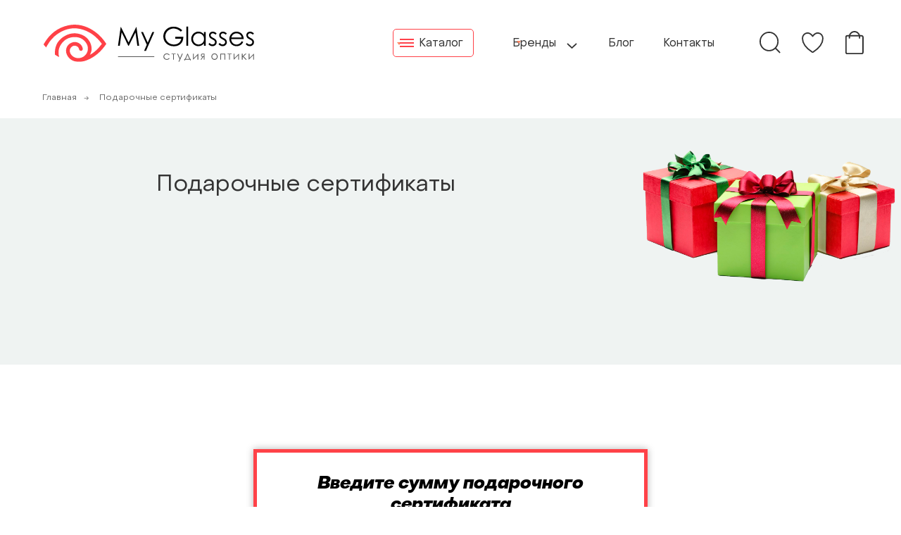

--- FILE ---
content_type: text/html; charset=UTF-8
request_url: https://studio-optics.ru/gifts
body_size: 30405
content:
<!DOCTYPE html> <html lang="ru"> <head> <meta charset="utf-8" /> <meta http-equiv="Content-Type" content="text/html; charset=utf-8" /> <meta name="viewport" content="width=device-width, initial-scale=1.0" /> <!--metatextblock--> <title>Подарочные сертификаты в салонах оптики My Glasses</title> <meta name="description" content="Купить подарочные сертификаты в салонах оптики My Glasses" /> <meta property="og:url" content="https://studio-optics.ru/gifts" /> <meta property="og:title" content="Подарочные сертификаты в салонах оптики My Glasses" /> <meta property="og:description" content="Купить подарочные сертификаты в салонах оптики My Glasses" /> <meta property="og:type" content="website" /> <link rel="canonical" href="https://studio-optics.ru/gifts"> <!--/metatextblock--> <meta name="format-detection" content="telephone=no" /> <meta http-equiv="x-dns-prefetch-control" content="on"> <link rel="dns-prefetch" href="https://ws.tildacdn.com"> <link rel="dns-prefetch" href="https://static.tildacdn.com"> <link rel="shortcut icon" href="https://static.tildacdn.com/tild6461-6630-4230-a461-356434306363/favicon_16.ico" type="image/x-icon" /> <link rel="apple-touch-icon" href="https://static.tildacdn.com/tild3135-3531-4332-b132-393865333832/152.png"> <link rel="apple-touch-icon" sizes="76x76" href="https://static.tildacdn.com/tild3135-3531-4332-b132-393865333832/152.png"> <link rel="apple-touch-icon" sizes="152x152" href="https://static.tildacdn.com/tild3135-3531-4332-b132-393865333832/152.png"> <link rel="apple-touch-startup-image" href="https://static.tildacdn.com/tild3135-3531-4332-b132-393865333832/152.png"> <meta name="msapplication-TileColor" content="#fc3c3c"> <meta name="msapplication-TileImage" content="https://static.tildacdn.com/tild6435-6130-4661-b136-353633636532/270.png"> <!-- Assets --> <script src="https://neo.tildacdn.com/js/tilda-fallback-1.0.min.js" async charset="utf-8"></script> <link rel="stylesheet" href="https://static.tildacdn.com/css/tilda-grid-3.0.min.css" type="text/css" media="all" onerror="this.loaderr='y';"/> <link rel="stylesheet" href="https://static.tildacdn.com/ws/project4205992/tilda-blocks-page51545857.min.css?t=1745570317" type="text/css" media="all" onerror="this.loaderr='y';" /> <link rel="preconnect" href="https://fonts.gstatic.com"> <link href="https://fonts.googleapis.com/css2?family=Roboto:wght@300;400;500;700&subset=latin,cyrillic" rel="stylesheet"> <link rel="stylesheet" href="https://static.tildacdn.com/css/tilda-animation-2.0.min.css" type="text/css" media="all" onerror="this.loaderr='y';" /> <link rel="stylesheet" href="https://static.tildacdn.com/css/tilda-forms-1.0.min.css" type="text/css" media="all" onerror="this.loaderr='y';" /> <link rel="stylesheet" href="https://static.tildacdn.com/css/tilda-menusub-1.0.min.css" type="text/css" media="print" onload="this.media='all';" onerror="this.loaderr='y';" /> <noscript><link rel="stylesheet" href="https://static.tildacdn.com/css/tilda-menusub-1.0.min.css" type="text/css" media="all" /></noscript> <link rel="stylesheet" href="https://static.tildacdn.com/css/tilda-wishlist-1.0.min.css" type="text/css" media="all" onerror="this.loaderr='y';" /> <link rel="stylesheet" href="https://static.tildacdn.com/css/tilda-cart-1.0.min.css" type="text/css" media="all" onerror="this.loaderr='y';" /> <link rel="stylesheet" href="https://static.tildacdn.com/css/tilda-delivery-1.0.min.css" type="text/css" media="print" onload="this.media='all';" onerror="this.loaderr='y';" /> <noscript><link rel="stylesheet" href="https://static.tildacdn.com/css/tilda-delivery-1.0.min.css" type="text/css" media="all" /></noscript> <link rel="stylesheet" href="https://static.tildacdn.com/css/tilda-popup-1.1.min.css" type="text/css" media="print" onload="this.media='all';" onerror="this.loaderr='y';" /> <noscript><link rel="stylesheet" href="https://static.tildacdn.com/css/tilda-popup-1.1.min.css" type="text/css" media="all" /></noscript> <script nomodule src="https://static.tildacdn.com/js/tilda-polyfill-1.0.min.js" charset="utf-8"></script> <script type="text/javascript">function t_onReady(func) {if(document.readyState!='loading') {func();} else {document.addEventListener('DOMContentLoaded',func);}}
function t_onFuncLoad(funcName,okFunc,time) {if(typeof window[funcName]==='function') {okFunc();} else {setTimeout(function() {t_onFuncLoad(funcName,okFunc,time);},(time||100));}}function t_throttle(fn,threshhold,scope) {return function() {fn.apply(scope||this,arguments);};}function t396_initialScale(t){t=document.getElementById("rec"+t);if(t){t=t.querySelector(".t396__artboard");if(t){var e,r=document.documentElement.clientWidth,a=[];if(i=t.getAttribute("data-artboard-screens"))for(var i=i.split(","),l=0;l<i.length;l++)a[l]=parseInt(i[l],10);else a=[320,480,640,960,1200];for(l=0;l<a.length;l++){var n=a[l];n<=r&&(e=n)}var o="edit"===window.allrecords.getAttribute("data-tilda-mode"),d="center"===t396_getFieldValue(t,"valign",e,a),c="grid"===t396_getFieldValue(t,"upscale",e,a),s=t396_getFieldValue(t,"height_vh",e,a),u=t396_getFieldValue(t,"height",e,a),g=!!window.opr&&!!window.opr.addons||!!window.opera||-1!==navigator.userAgent.indexOf(" OPR/");if(!o&&d&&!c&&!s&&u&&!g){for(var _=parseFloat((r/e).toFixed(3)),f=[t,t.querySelector(".t396__carrier"),t.querySelector(".t396__filter")],l=0;l<f.length;l++)f[l].style.height=Math.floor(parseInt(u,10)*_)+"px";t396_scaleInitial__getElementsToScale(t).forEach(function(t){t.style.zoom=_})}}}}function t396_scaleInitial__getElementsToScale(t){return t?Array.prototype.slice.call(t.children).filter(function(t){return t&&(t.classList.contains("t396__elem")||t.classList.contains("t396__group"))}):[]}function t396_getFieldValue(t,e,r,a){var i=a[a.length-1],l=r===i?t.getAttribute("data-artboard-"+e):t.getAttribute("data-artboard-"+e+"-res-"+r);if(!l)for(var n=0;n<a.length;n++){var o=a[n];if(!(o<=r)&&(l=o===i?t.getAttribute("data-artboard-"+e):t.getAttribute("data-artboard-"+e+"-res-"+o)))break}return l}</script> <script src="https://static.tildacdn.com/js/jquery-1.10.2.min.js" charset="utf-8" onerror="this.loaderr='y';"></script> <script src="https://static.tildacdn.com/js/tilda-scripts-3.0.min.js" charset="utf-8" defer onerror="this.loaderr='y';"></script> <script src="https://static.tildacdn.com/ws/project4205992/tilda-blocks-page51545857.min.js?t=1745570317" charset="utf-8" async onerror="this.loaderr='y';"></script> <script src="https://static.tildacdn.com/js/tilda-lazyload-1.0.min.js" charset="utf-8" async onerror="this.loaderr='y';"></script> <script src="https://static.tildacdn.com/js/tilda-animation-2.0.min.js" charset="utf-8" async onerror="this.loaderr='y';"></script> <script src="https://static.tildacdn.com/js/tilda-zero-1.1.min.js" charset="utf-8" async onerror="this.loaderr='y';"></script> <script src="https://static.tildacdn.com/js/tilda-submenublocks-1.0.min.js" charset="utf-8" async onerror="this.loaderr='y';"></script> <script src="https://static.tildacdn.com/js/tilda-forms-1.0.min.js" charset="utf-8" async onerror="this.loaderr='y';"></script> <script src="https://static.tildacdn.com/js/tilda-wishlist-1.0.min.js" charset="utf-8" async onerror="this.loaderr='y';"></script> <script src="https://static.tildacdn.com/js/tilda-widget-positions-1.0.min.js" charset="utf-8" async onerror="this.loaderr='y';"></script> <script src="https://static.tildacdn.com/js/tilda-menusub-1.0.min.js" charset="utf-8" async onerror="this.loaderr='y';"></script> <script src="https://static.tildacdn.com/js/tilda-cart-1.0.min.js" charset="utf-8" async onerror="this.loaderr='y';"></script> <script src="https://static.tildacdn.com/js/tilda-delivery-1.0.min.js" charset="utf-8" async onerror="this.loaderr='y';"></script> <script src="https://static.tildacdn.com/js/tilda-popup-1.0.min.js" charset="utf-8" async onerror="this.loaderr='y';"></script> <script src="https://static.tildacdn.com/js/tilda-animation-sbs-1.0.min.js" charset="utf-8" async onerror="this.loaderr='y';"></script> <script src="https://static.tildacdn.com/js/tilda-zero-scale-1.0.min.js" charset="utf-8" async onerror="this.loaderr='y';"></script> <script src="https://static.tildacdn.com/js/tilda-events-1.0.min.js" charset="utf-8" async onerror="this.loaderr='y';"></script> <!-- nominify begin --><meta name="yandex-verification" content="9fb4d1cfd4be9d91" /> <script>
  $(document).ready(function() {
    $("#allrecords").data("vk-price-list-id", "210491122");
  });
</script> <style>
.t-radio__wrapper-payment label:nth-child(2){
   position: absolute;
   z-index: -1;    
}
.t-radio__wrapper-payment label.hide-payment{
   position: relative;
   z-index: 1;    
}
</style> <script>
$( document ).ready(function() {
function checkDelivery(){
  let typeDeliv = $('input[name="tildadelivery-type"]:checked').val();
  if (typeDeliv == "Самовывоз"){
    $('.t-radio__wrapper-payment label:eq(1)').addClass('hide-payment');
  }else{
    $('.t-radio__wrapper-payment label:eq(1)').removeClass('hide-payment'); 
    $('.t-radio__wrapper-payment label:eq(0) input').prop('checked', true);
    $('.t-radio__wrapper-payment label:eq(0) input').change();
  };
};
$('.t706').on('click','input[name="tildadelivery-type"]',function(e){checkDelivery()});
$('.t706').on('focusout','.searchbox-input',function(e){checkDelivery()});
});
</script> <script>
  $(document).ready(function() {
    $("#allrecords").data("vk-price-list-id", "210491122");
  });
</script><!-- nominify end --><script type="text/javascript">window.dataLayer=window.dataLayer||[];</script> <script type="text/javascript">(function() {if((/bot|google|yandex|baidu|bing|msn|duckduckbot|teoma|slurp|crawler|spider|robot|crawling|facebook/i.test(navigator.userAgent))===false&&typeof(sessionStorage)!='undefined'&&sessionStorage.getItem('visited')!=='y'&&document.visibilityState){var style=document.createElement('style');style.type='text/css';style.innerHTML='@media screen and (min-width: 980px) {.t-records {opacity: 0;}.t-records_animated {-webkit-transition: opacity ease-in-out .2s;-moz-transition: opacity ease-in-out .2s;-o-transition: opacity ease-in-out .2s;transition: opacity ease-in-out .2s;}.t-records.t-records_visible {opacity: 1;}}';document.getElementsByTagName('head')[0].appendChild(style);function t_setvisRecs(){var alr=document.querySelectorAll('.t-records');Array.prototype.forEach.call(alr,function(el) {el.classList.add("t-records_animated");});setTimeout(function() {Array.prototype.forEach.call(alr,function(el) {el.classList.add("t-records_visible");});sessionStorage.setItem("visited","y");},400);}
document.addEventListener('DOMContentLoaded',t_setvisRecs);}})();</script></head> <body class="t-body" style="margin:0;"> <!--allrecords--> <div id="allrecords" class="t-records" data-hook="blocks-collection-content-node" data-tilda-project-id="4205992" data-tilda-page-id="51545857" data-tilda-page-alias="gifts" data-tilda-formskey="fd71e9288f9f3f68064257a0de33d1d6" data-tilda-lazy="yes" data-tilda-project-lang="RU" data-tilda-root-zone="com" data-tilda-project-headcode="yes"> <!--header--> <header id="t-header" class="t-records" data-hook="blocks-collection-content-node" data-tilda-project-id="4205992" data-tilda-page-id="20244153" data-tilda-page-alias="header" data-tilda-formskey="fd71e9288f9f3f68064257a0de33d1d6" data-tilda-lazy="yes" data-tilda-project-lang="RU" data-tilda-root-zone="com" data-tilda-project-headcode="yes"> <div id="rec327629227" class="r t-rec" style=" " data-animationappear="off" data-record-type="360"> <!-- T360 --> <style>@media screen and (min-width:980px){.t-records{opacity:0;}.t-records_animated{-webkit-transition:opacity ease-in-out .5s;-moz-transition:opacity ease-in-out .5s;-o-transition:opacity ease-in-out .5s;transition:opacity ease-in-out .5s;}.t-records.t-records_visible,.t-records .t-records{opacity:1;}}</style> <script>t_onReady(function() {var allRecords=document.querySelector('.t-records');window.addEventListener('pageshow',function(event) {if(event.persisted) {allRecords.classList.add('t-records_visible');}});var rec=document.querySelector('#rec327629227');if(!rec) return;rec.setAttribute('data-animationappear','off');rec.style.opacity='1';allRecords.classList.add('t-records_animated');setTimeout(function() {allRecords.classList.add('t-records_visible');},200);});</script> <script>t_onReady(function() {var selects='button:not(.t-submit):not(.t835__btn_next):not(.t835__btn_prev):not(.t835__btn_result):not(.t862__btn_next):not(.t862__btn_prev):not(.t862__btn_result):not(.t854__news-btn):not(.t862__btn_next),' +
'a:not([href*="#"]):not(.carousel-control):not(.t-carousel__control):not(.t807__btn_reply):not([href^="#price"]):not([href^="javascript"]):not([href^="mailto"]):not([href^="tel"]):not([href^="link_sub"]):not(.js-feed-btn-show-more):not(.t367__opener):not([href^="https://www.dropbox.com/"])';var elements=document.querySelectorAll(selects);Array.prototype.forEach.call(elements,function(element) {if(element.getAttribute('data-menu-submenu-hook')) return;element.addEventListener('click',function(event) {var goTo=this.getAttribute('href');if(goTo!==null) {var ctrl=event.ctrlKey;var cmd=event.metaKey&&navigator.platform.indexOf('Mac')!==-1;if(!ctrl&&!cmd) {var target=this.getAttribute('target');if(target!=='_blank') {event.preventDefault();var allRecords=document.querySelector('.t-records');if(allRecords) {allRecords.classList.remove('t-records_visible');}
setTimeout(function() {window.location=goTo;},500);}}}});});});</script> <style>.t360__bar{background-color:#030bff;}</style> <script>t_onReady(function() {var isSafari=/Safari/.test(navigator.userAgent)&&/Apple Computer/.test(navigator.vendor);if(!isSafari) {document.body.insertAdjacentHTML('beforeend','<div class="t360__progress"><div class="t360__bar"></div></div>');setTimeout(function() {var bar=document.querySelector('.t360__bar');if(bar) bar.classList.add('t360__barprogress');},10);}});window.addEventListener('load',function() {var bar=document.querySelector('.t360__bar');if(!bar) return;bar.classList.remove('t360__barprogress');bar.classList.add('t360__barprogressfinished');setTimeout(function() {bar.classList.add('t360__barprogresshidden');},20);setTimeout(function() {var progress=document.querySelector('.t360__progress');if(progress) progress.style.display='none';},500);});</script> </div> <div id="rec380926586" class="r t-rec t-screenmin-640px" style=" " data-animationappear="off" data-record-type="396" data-screen-min="640px"> <!-- T396 --> <style>#rec380926586 .t396__artboard {height:120px;background-color:#ffffff;}#rec380926586 .t396__filter {height:120px;}#rec380926586 .t396__carrier{height:120px;background-position:center center;background-attachment:scroll;background-size:cover;background-repeat:no-repeat;}@media screen and (max-width:1199px) {#rec380926586 .t396__artboard,#rec380926586 .t396__filter,#rec380926586 .t396__carrier {}#rec380926586 .t396__filter {}#rec380926586 .t396__carrier {background-attachment:scroll;}}@media screen and (max-width:959px) {#rec380926586 .t396__artboard,#rec380926586 .t396__filter,#rec380926586 .t396__carrier {height:80px;}#rec380926586 .t396__filter {}#rec380926586 .t396__carrier {background-attachment:scroll;}}@media screen and (max-width:639px) {#rec380926586 .t396__artboard,#rec380926586 .t396__filter,#rec380926586 .t396__carrier {}#rec380926586 .t396__filter {}#rec380926586 .t396__carrier {background-attachment:scroll;}}@media screen and (max-width:479px) {#rec380926586 .t396__artboard,#rec380926586 .t396__filter,#rec380926586 .t396__carrier {}#rec380926586 .t396__filter {}#rec380926586 .t396__carrier {background-attachment:scroll;}}#rec380926586 .tn-elem[data-elem-id="1623236064382"]{z-index:1;top:35px;left:calc(50% - 600px + 22px);width:299px;height:auto;}#rec380926586 .tn-elem[data-elem-id="1623236064382"] .tn-atom{background-position:center center;border-color:transparent ;border-style:solid;}#rec380926586 .tn-elem[data-elem-id="1623236064382"] .tn-atom__img {}@media screen and (max-width:1199px) {#rec380926586 .tn-elem[data-elem-id="1623236064382"] {top:16px;left:calc(50% - 480px + 331px);height:auto;}}@media screen and (max-width:959px) {#rec380926586 .tn-elem[data-elem-id="1623236064382"] {top:16px;left:calc(50% - 320px + 171px);height:auto;}}@media screen and (max-width:639px) {#rec380926586 .tn-elem[data-elem-id="1623236064382"] {top:16px;left:calc(50% - 240px + 91px);height:auto;}}@media screen and (max-width:479px) {#rec380926586 .tn-elem[data-elem-id="1623236064382"] {top:16px;left:calc(50% - 160px + 11px);height:auto;}}#rec380926586 .tn-elem[data-elem-id="1623236771402"]{color:#333333;z-index:2;top:calc(60px - 0px + 2px);left:calc(50% - 600px + 555px);width:63px;height:auto;}#rec380926586 .tn-elem[data-elem-id="1623236771402"] .tn-atom{color:#333333;font-size:16px;font-family:'ObjectSans',Arial,sans-serif;line-height:1;font-weight:400;background-position:center center;border-color:transparent ;border-style:solid;}@media screen and (max-width:1199px) {#rec380926586 .tn-elem[data-elem-id="1623236771402"] {top:calc(60px - 0px + 39px);left:calc(50% - 480px + 108px);height:auto;}}@media screen and (max-width:959px) {#rec380926586 .tn-elem[data-elem-id="1623236771402"] {top:calc(60px - 0px + -26px);left:calc(50% - 320px + 879px);height:auto;}}@media screen and (max-width:639px) {#rec380926586 .tn-elem[data-elem-id="1623236771402"] {top:calc(60px - 0px + -26px);left:calc(50% - 240px + 879px);height:auto;}}@media screen and (max-width:479px) {#rec380926586 .tn-elem[data-elem-id="1623236771402"] {top:calc(60px - 0px + -26px);left:calc(50% - 160px + 879px);height:auto;}}#rec380926586 .tn-elem[data-elem-id="1623236854630"]{z-index:3;top:calc(60px - 0px + 5px);left:calc(50% - 600px + 765px);width:15px;height:auto;}#rec380926586 .tn-elem[data-elem-id="1623236854630"] .tn-atom{background-position:center center;border-color:transparent ;border-style:solid;}#rec380926586 .tn-elem[data-elem-id="1623236854630"] .tn-atom__img {}@media screen and (max-width:1199px) {#rec380926586 .tn-elem[data-elem-id="1623236854630"] {top:calc(60px - 0px + 39px);left:calc(50% - 480px + 299px);height:auto;}}@media screen and (max-width:959px) {#rec380926586 .tn-elem[data-elem-id="1623236854630"] {top:calc(60px - 0px + -26px);left:calc(50% - 320px + 957px);height:auto;}}@media screen and (max-width:639px) {#rec380926586 .tn-elem[data-elem-id="1623236854630"] {top:calc(60px - 0px + -26px);left:calc(50% - 240px + 957px);height:auto;}}@media screen and (max-width:479px) {#rec380926586 .tn-elem[data-elem-id="1623236854630"] {top:calc(60px - 0px + -26px);left:calc(50% - 160px + 957px);height:auto;}}#rec380926586 .tn-elem[data-elem-id="1623237097884"]{color:#333333;z-index:4;top:calc(60px - 0px + 2px);left:calc(50% - 600px + 688px);width:63px;height:auto;}#rec380926586 .tn-elem[data-elem-id="1623237097884"] .tn-atom{color:#333333;font-size:16px;font-family:'ObjectSans',Arial,sans-serif;line-height:1;font-weight:400;background-position:center center;border-color:transparent ;border-style:solid;}@media screen and (max-width:1199px) {#rec380926586 .tn-elem[data-elem-id="1623237097884"] {top:calc(60px - 0px + 38px);left:calc(50% - 480px + 221px);height:auto;}}@media screen and (max-width:959px) {#rec380926586 .tn-elem[data-elem-id="1623237097884"] {top:calc(60px - 0px + -26px);left:calc(50% - 320px + 1380px);height:auto;}}@media screen and (max-width:639px) {#rec380926586 .tn-elem[data-elem-id="1623237097884"] {top:calc(60px - 0px + -26px);left:calc(50% - 240px + 1380px);height:auto;}}@media screen and (max-width:479px) {#rec380926586 .tn-elem[data-elem-id="1623237097884"] {top:calc(60px - 0px + -26px);left:calc(50% - 160px + 1380px);height:auto;}}#rec380926586 .tn-elem[data-elem-id="1623237142292"]{color:#333333;z-index:5;top:calc(60px - 0px + 2px);left:calc(50% - 600px + 824px);width:38px;height:auto;}#rec380926586 .tn-elem[data-elem-id="1623237142292"] .tn-atom{color:#333333;font-size:16px;font-family:'ObjectSans',Arial,sans-serif;line-height:1;font-weight:400;background-position:center center;border-color:transparent ;border-style:solid;}@media screen and (max-width:1199px) {#rec380926586 .tn-elem[data-elem-id="1623237142292"] {top:calc(60px - 0px + 38px);left:calc(50% - 480px + 712px);height:auto;}}@media screen and (max-width:959px) {#rec380926586 .tn-elem[data-elem-id="1623237142292"] {top:calc(60px - 0px + -26px);left:calc(50% - 320px + 1483px);height:auto;}}@media screen and (max-width:639px) {#rec380926586 .tn-elem[data-elem-id="1623237142292"] {top:calc(60px - 0px + -26px);left:calc(50% - 240px + 1483px);height:auto;}}@media screen and (max-width:479px) {#rec380926586 .tn-elem[data-elem-id="1623237142292"] {top:calc(60px - 0px + -26px);left:calc(50% - 160px + 1483px);height:auto;}}#rec380926586 .tn-elem[data-elem-id="1623237158755"]{color:#333333;z-index:6;top:calc(60px - 0px + 2px);left:calc(50% - 600px + 902px);width:74px;height:auto;}#rec380926586 .tn-elem[data-elem-id="1623237158755"] .tn-atom{color:#333333;font-size:16px;font-family:'ObjectSans',Arial,sans-serif;line-height:1;font-weight:400;background-position:center center;border-color:transparent ;border-style:solid;}@media screen and (max-width:1199px) {#rec380926586 .tn-elem[data-elem-id="1623237158755"] {top:calc(60px - 0px + 38px);left:calc(50% - 480px + 790px);height:auto;}}@media screen and (max-width:959px) {#rec380926586 .tn-elem[data-elem-id="1623237158755"] {top:calc(60px - 0px + -26px);left:calc(50% - 320px + 1561px);height:auto;}}@media screen and (max-width:639px) {#rec380926586 .tn-elem[data-elem-id="1623237158755"] {top:calc(60px - 0px + -26px);left:calc(50% - 240px + 1561px);height:auto;}}@media screen and (max-width:479px) {#rec380926586 .tn-elem[data-elem-id="1623237158755"] {top:calc(60px - 0px + -26px);left:calc(50% - 160px + 1561px);height:auto;}}#rec380926586 .tn-elem[data-elem-id="1623249208598"]{z-index:7;top:72px;left:calc(50% - 600px + 404px);width:93px;height:1px;}@media (min-width:1200px) {#rec380926586 .tn-elem.t396__elem--anim-hidden[data-elem-id="1623249208598"] {opacity:0;}}#rec380926586 .tn-elem[data-elem-id="1623249208598"] .tn-atom{background-color:#ff4147;background-position:center center;border-color:transparent ;border-style:solid;}@media screen and (max-width:1199px) {#rec380926586 .tn-elem[data-elem-id="1623249208598"] {top:108px;left:calc(50% - 480px + 88px);}}@media screen and (max-width:959px) {#rec380926586 .tn-elem[data-elem-id="1623249208598"] {top:44px;left:calc(50% - 320px + 879px);}}@media screen and (max-width:639px) {#rec380926586 .tn-elem[data-elem-id="1623249208598"] {top:44px;left:calc(50% - 240px + 879px);}}@media screen and (max-width:479px) {#rec380926586 .tn-elem[data-elem-id="1623249208598"] {top:44px;left:calc(50% - 160px + 879px);}}#rec380926586 .tn-elem[data-elem-id="1623249344706"]{z-index:8;top:72px;left:calc(50% - 600px + 688px);width:93px;height:1px;}@media (min-width:1200px) {#rec380926586 .tn-elem.t396__elem--anim-hidden[data-elem-id="1623249344706"] {opacity:0;}}#rec380926586 .tn-elem[data-elem-id="1623249344706"] .tn-atom{background-color:#ff4147;background-position:center center;border-color:transparent ;border-style:solid;}@media screen and (max-width:1199px) {#rec380926586 .tn-elem[data-elem-id="1623249344706"] {top:108px;left:calc(50% - 480px + 221px);}}@media screen and (max-width:959px) {#rec380926586 .tn-elem[data-elem-id="1623249344706"] {top:44px;left:calc(50% - 320px + 1380px);}}@media screen and (max-width:639px) {#rec380926586 .tn-elem[data-elem-id="1623249344706"] {top:44px;left:calc(50% - 240px + 1380px);}}@media screen and (max-width:479px) {#rec380926586 .tn-elem[data-elem-id="1623249344706"] {top:44px;left:calc(50% - 160px + 1380px);}}#rec380926586 .tn-elem[data-elem-id="1623249352697"]{z-index:9;top:72px;left:calc(50% - 600px + 824px);width:38px;height:1px;}@media (min-width:1200px) {#rec380926586 .tn-elem.t396__elem--anim-hidden[data-elem-id="1623249352697"] {opacity:0;}}#rec380926586 .tn-elem[data-elem-id="1623249352697"] .tn-atom{background-color:#ff4147;background-position:center center;border-color:transparent ;border-style:solid;}@media screen and (max-width:1199px) {#rec380926586 .tn-elem[data-elem-id="1623249352697"] {top:108px;left:calc(50% - 480px + 712px);}}@media screen and (max-width:959px) {#rec380926586 .tn-elem[data-elem-id="1623249352697"] {top:44px;left:calc(50% - 320px + 1483px);}}@media screen and (max-width:639px) {#rec380926586 .tn-elem[data-elem-id="1623249352697"] {top:44px;left:calc(50% - 240px + 1483px);}}@media screen and (max-width:479px) {#rec380926586 .tn-elem[data-elem-id="1623249352697"] {top:44px;left:calc(50% - 160px + 1483px);}}#rec380926586 .tn-elem[data-elem-id="1623249359413"]{z-index:10;top:72px;left:calc(50% - 600px + 902px);width:74px;height:1px;}@media (min-width:1200px) {#rec380926586 .tn-elem.t396__elem--anim-hidden[data-elem-id="1623249359413"] {opacity:0;}}#rec380926586 .tn-elem[data-elem-id="1623249359413"] .tn-atom{background-color:#ff4147;background-position:center center;border-color:transparent ;border-style:solid;}@media screen and (max-width:1199px) {#rec380926586 .tn-elem[data-elem-id="1623249359413"] {top:108px;left:calc(50% - 480px + 790px);}}@media screen and (max-width:959px) {#rec380926586 .tn-elem[data-elem-id="1623249359413"] {top:44px;left:calc(50% - 320px + 1561px);}}@media screen and (max-width:639px) {#rec380926586 .tn-elem[data-elem-id="1623249359413"] {top:44px;left:calc(50% - 240px + 1561px);}}@media screen and (max-width:479px) {#rec380926586 .tn-elem[data-elem-id="1623249359413"] {top:44px;left:calc(50% - 160px + 1561px);}}#rec380926586 .tn-elem[data-elem-id="1623249781229"]{z-index:11;top:41px;left:calc(50% - 600px + 518px);width:115px;height:40px;}#rec380926586 .tn-elem[data-elem-id="1623249781229"] .tn-atom{background-position:center center;border-color:transparent ;border-style:solid;}@media screen and (max-width:1199px) {#rec380926586 .tn-elem[data-elem-id="1623249781229"] {top:79px;left:calc(50% - 480px + 71px);}}@media screen and (max-width:959px) {#rec380926586 .tn-elem[data-elem-id="1623249781229"] {top:20px;left:calc(50% - 320px + 875px);}}@media screen and (max-width:639px) {#rec380926586 .tn-elem[data-elem-id="1623249781229"] {top:20px;left:calc(50% - 240px + 875px);}}@media screen and (max-width:479px) {#rec380926586 .tn-elem[data-elem-id="1623249781229"] {top:20px;left:calc(50% - 160px + 875px);}}#rec380926586 .tn-elem[data-elem-id="1623249845551"]{z-index:12;top:48px;left:calc(50% - 600px + 688px);width:92px;height:23px;}#rec380926586 .tn-elem[data-elem-id="1623249845551"] .tn-atom{background-position:center center;border-color:transparent ;border-style:solid;}@media screen and (max-width:1199px) {#rec380926586 .tn-elem[data-elem-id="1623249845551"] {top:84px;left:calc(50% - 480px + 221px);}}@media screen and (max-width:959px) {#rec380926586 .tn-elem[data-elem-id="1623249845551"] {top:20px;left:calc(50% - 320px + 1380px);}}@media screen and (max-width:639px) {#rec380926586 .tn-elem[data-elem-id="1623249845551"] {top:20px;left:calc(50% - 240px + 1380px);}}@media screen and (max-width:479px) {#rec380926586 .tn-elem[data-elem-id="1623249845551"] {top:20px;left:calc(50% - 160px + 1380px);}}#rec380926586 .tn-elem[data-elem-id="1623249856601"]{z-index:13;top:48px;left:calc(50% - 600px + 820px);width:42px;height:23px;}#rec380926586 .tn-elem[data-elem-id="1623249856601"] .tn-atom{background-position:center center;border-color:transparent ;border-style:solid;}@media screen and (max-width:1199px) {#rec380926586 .tn-elem[data-elem-id="1623249856601"] {top:84px;left:calc(50% - 480px + 708px);}}@media screen and (max-width:959px) {#rec380926586 .tn-elem[data-elem-id="1623249856601"] {top:20px;left:calc(50% - 320px + 1479px);}}@media screen and (max-width:639px) {#rec380926586 .tn-elem[data-elem-id="1623249856601"] {top:20px;left:calc(50% - 240px + 1479px);}}@media screen and (max-width:479px) {#rec380926586 .tn-elem[data-elem-id="1623249856601"] {top:20px;left:calc(50% - 160px + 1479px);}}#rec380926586 .tn-elem[data-elem-id="1623249867280"]{z-index:14;top:48px;left:calc(50% - 600px + 902px);width:77px;height:23px;}#rec380926586 .tn-elem[data-elem-id="1623249867280"] .tn-atom{background-position:center center;border-color:transparent ;border-style:solid;}@media screen and (max-width:1199px) {#rec380926586 .tn-elem[data-elem-id="1623249867280"] {top:84px;left:calc(50% - 480px + 790px);}}@media screen and (max-width:959px) {#rec380926586 .tn-elem[data-elem-id="1623249867280"] {top:20px;left:calc(50% - 320px + 1561px);}}@media screen and (max-width:639px) {#rec380926586 .tn-elem[data-elem-id="1623249867280"] {top:20px;left:calc(50% - 240px + 1561px);}}@media screen and (max-width:479px) {#rec380926586 .tn-elem[data-elem-id="1623249867280"] {top:20px;left:calc(50% - 160px + 1561px);}}#rec380926586 .tn-elem[data-elem-id="1623308416917"]{color:#333333;text-align:center;z-index:15;top:65px;left:calc(50% - 600px + 160px);width:137px;height:auto;}#rec380926586 .tn-elem[data-elem-id="1623308416917"] .tn-atom{color:#333333;font-size:16px;font-family:'ObjectSans',Arial,sans-serif;line-height:1;font-weight:400;background-position:center center;border-color:transparent ;border-style:solid;}@media screen and (max-width:1199px) {#rec380926586 .tn-elem[data-elem-id="1623308416917"] {top:46px;left:calc(50% - 480px + 500px);height:auto;}}@media screen and (max-width:959px) {#rec380926586 .tn-elem[data-elem-id="1623308416917"] {top:46px;left:calc(50% - 320px + 315px);height:auto;}}@media screen and (max-width:639px) {#rec380926586 .tn-elem[data-elem-id="1623308416917"] {top:46px;left:calc(50% - 240px + 235px);height:auto;}}@media screen and (max-width:479px) {#rec380926586 .tn-elem[data-elem-id="1623308416917"] {top:46px;left:calc(50% - 160px + 155px);height:auto;}}#rec380926586 .tn-elem[data-elem-id="1623308563927"]{color:#333333;text-align:center;z-index:16;top:39px;left:calc(50% - 600px + 150px);width:158px;height:auto;}#rec380926586 .tn-elem[data-elem-id="1623308563927"] .tn-atom{color:#333333;font-size:24px;font-family:'ObjectSans',Arial,sans-serif;line-height:1;font-weight:100;background-position:center center;border-color:transparent ;border-style:solid;}@media screen and (max-width:1199px) {#rec380926586 .tn-elem[data-elem-id="1623308563927"] {top:20px;left:calc(50% - 480px + 490px);height:auto;}}@media screen and (max-width:959px) {#rec380926586 .tn-elem[data-elem-id="1623308563927"] {top:20px;left:calc(50% - 320px + 305px);height:auto;}}@media screen and (max-width:639px) {#rec380926586 .tn-elem[data-elem-id="1623308563927"] {top:20px;left:calc(50% - 240px + 225px);height:auto;}}@media screen and (max-width:479px) {#rec380926586 .tn-elem[data-elem-id="1623308563927"] {top:20px;left:calc(50% - 160px + 145px);height:auto;}}#rec380926586 .tn-elem[data-elem-id="1637230746871"]{z-index:17;top:41px;left:calc(50% - 600px + 518px);width:115px;height:40px;}#rec380926586 .tn-elem[data-elem-id="1637230746871"] .tn-atom{border-width:1px;border-radius:5px;background-position:center center;border-color:#ff4147 ;border-style:solid;}@media screen and (max-width:1199px) {#rec380926586 .tn-elem[data-elem-id="1637230746871"] {top:78px;left:calc(50% - 480px + 70px);}}@media screen and (max-width:959px) {#rec380926586 .tn-elem[data-elem-id="1637230746871"] {top:51px;left:calc(50% - 320px + 880px);}}@media screen and (max-width:639px) {}@media screen and (max-width:479px) {}#rec380926586 .tn-elem[data-elem-id="1637230886717"]{z-index:18;top:55px;left:calc(50% - 600px + 528px);width:20px;height:auto;}#rec380926586 .tn-elem[data-elem-id="1637230886717"] .tn-atom{background-position:center center;border-color:transparent ;border-style:solid;}#rec380926586 .tn-elem[data-elem-id="1637230886717"] .tn-atom__img {}@media screen and (max-width:1199px) {#rec380926586 .tn-elem[data-elem-id="1637230886717"] {top:92px;left:calc(50% - 480px + 80px);height:auto;}}@media screen and (max-width:959px) {#rec380926586 .tn-elem[data-elem-id="1637230886717"] {top:65px;left:calc(50% - 320px + 890px);height:auto;}}@media screen and (max-width:639px) {}@media screen and (max-width:479px) {}#rec380926586 .tn-elem[data-elem-id="1637231421980"]{z-index:19;top:44px;left:calc(50% - 600px + 1160px);width:27px;height:auto;}#rec380926586 .tn-elem[data-elem-id="1637231421980"] .tn-atom{background-position:center center;border-color:transparent ;border-style:solid;}#rec380926586 .tn-elem[data-elem-id="1637231421980"] .tn-atom__img {}@media screen and (max-width:1199px) {}@media screen and (max-width:959px) {}@media screen and (max-width:639px) {}@media screen and (max-width:479px) {}#rec380926586 .tn-elem[data-elem-id="1637232690031"]{z-index:20;top:46px;left:calc(50% - 600px + 1099px);width:31px;height:29px;}#rec380926586 .tn-elem[data-elem-id="1637232690031"] .tn-atom {background-position:center center;background-size:cover;background-repeat:no-repeat;border-color:transparent ;border-style:solid;}@media screen and (max-width:1199px) {}@media screen and (max-width:959px) {}@media screen and (max-width:639px) {}@media screen and (max-width:479px) {}#rec380926586 .tn-elem[data-elem-id="1637231474454"]{z-index:21;top:45px;left:calc(50% - 600px + 1039px);width:30px;height:auto;}#rec380926586 .tn-elem[data-elem-id="1637231474454"] .tn-atom{background-position:center center;border-color:transparent ;border-style:solid;}#rec380926586 .tn-elem[data-elem-id="1637231474454"] .tn-atom__img {}@media screen and (max-width:1199px) {}@media screen and (max-width:959px) {}@media screen and (max-width:639px) {}@media screen and (max-width:479px) {}#rec380926586 .tn-elem[data-elem-id="1637232315968"]{color:#333333;z-index:26;top:55px;left:calc(50% - 600px + 1201px);width:70px;height:auto;}#rec380926586 .tn-elem[data-elem-id="1637232315968"] .tn-atom{color:#333333;font-size:12px;font-family:'ObjectSans',Arial,sans-serif;line-height:1.55;font-weight:400;background-position:center center;border-color:transparent ;border-style:solid;}@media screen and (max-width:1199px) {}@media screen and (max-width:959px) {}@media screen and (max-width:639px) {}@media screen and (max-width:479px) {}#rec380926586 .tn-elem[data-elem-id="1637232803601"]{color:#ffffff;text-align:center;z-index:27;top:41px;left:calc(50% - 600px + 1117px);width:20px;height:20px;}#rec380926586 .tn-elem[data-elem-id="1637232803601"] .tn-atom{color:#ffffff;font-size:11px;font-family:'Roboto',Arial,sans-serif;line-height:1.55;font-weight:600;border-width:1px;border-radius:30px;background-color:#ff4147;background-position:center center;border-color:transparent ;border-style:solid;transition:background-color 0.2s ease-in-out,color 0.2s ease-in-out,border-color 0.2s ease-in-out;}@media screen and (max-width:1199px) {}@media screen and (max-width:959px) {}@media screen and (max-width:639px) {}@media screen and (max-width:479px) {}#rec380926586 .tn-elem[data-elem-id="1637233146298"]{color:#ffffff;text-align:center;z-index:28;top:41px;left:calc(50% - 600px + 1176px);width:20px;height:20px;}#rec380926586 .tn-elem[data-elem-id="1637233146298"] .tn-atom{color:#ffffff;font-size:11px;font-family:'Roboto',Arial,sans-serif;line-height:1.55;font-weight:600;border-width:1px;border-radius:30px;background-color:#ff4147;background-position:center center;border-color:transparent ;border-style:solid;transition:background-color 0.2s ease-in-out,color 0.2s ease-in-out,border-color 0.2s ease-in-out;}@media screen and (max-width:1199px) {}@media screen and (max-width:959px) {}@media screen and (max-width:639px) {}@media screen and (max-width:479px) {}</style> <div class='t396'> <div class="t396__artboard" data-artboard-recid="380926586" data-artboard-screens="320,480,640,960,1200" data-artboard-height="120" data-artboard-valign="center" data-artboard-upscale="grid" data-artboard-height-res-640="80"> <div class="t396__carrier" data-artboard-recid="380926586"></div> <div class="t396__filter" data-artboard-recid="380926586"></div> <div class='t396__elem tn-elem tn-elem__3809265861623236064382' data-elem-id='1623236064382' data-elem-type='image' data-field-top-value="35" data-field-left-value="22" data-field-width-value="299" data-field-axisy-value="top" data-field-axisx-value="left" data-field-container-value="grid" data-field-topunits-value="px" data-field-leftunits-value="px" data-field-heightunits-value="" data-field-widthunits-value="px" data-field-filewidth-value="2486" data-field-fileheight-value="442" data-field-top-res-320-value="16" data-field-left-res-320-value="11" data-field-top-res-480-value="16" data-field-left-res-480-value="91" data-field-top-res-640-value="16" data-field-left-res-640-value="171" data-field-top-res-960-value="16" data-field-left-res-960-value="331"> <a class='tn-atom' href="/"> <img class='tn-atom__img t-img' data-original='https://static.tildacdn.com/tild6233-6337-4835-b265-656165326161/Frame_4.svg' alt='' imgfield='tn_img_1623236064382' /> </a> </div> <div class='t396__elem tn-elem tn-elem__3809265861623236771402' data-elem-id='1623236771402' data-elem-type='text' data-field-top-value="2" data-field-left-value="555" data-field-width-value="63" data-field-axisy-value="center" data-field-axisx-value="left" data-field-container-value="grid" data-field-topunits-value="px" data-field-leftunits-value="px" data-field-heightunits-value="" data-field-widthunits-value="px" data-field-top-res-320-value="-26" data-field-left-res-320-value="879" data-field-top-res-480-value="-26" data-field-left-res-480-value="879" data-field-top-res-640-value="-26" data-field-left-res-640-value="879" data-field-top-res-960-value="39" data-field-left-res-960-value="108"> <div class='tn-atom'field='tn_text_1623236771402'>Каталог</div> </div> <div class='t396__elem tn-elem tn-elem__3809265861623236854630' data-elem-id='1623236854630' data-elem-type='image' data-field-top-value="5" data-field-left-value="765" data-field-width-value="15" data-field-axisy-value="center" data-field-axisx-value="left" data-field-container-value="grid" data-field-topunits-value="px" data-field-leftunits-value="px" data-field-heightunits-value="" data-field-widthunits-value="px" data-field-filewidth-value="12" data-field-fileheight-value="7" data-field-top-res-320-value="-26" data-field-left-res-320-value="957" data-field-top-res-480-value="-26" data-field-left-res-480-value="957" data-field-top-res-640-value="-26" data-field-left-res-640-value="957" data-field-top-res-960-value="39" data-field-left-res-960-value="299"> <div class='tn-atom'> <img class='tn-atom__img t-img' data-original='https://static.tildacdn.com/tild6434-6235-4535-b230-346438373062/Arrow_1.svg' alt='' imgfield='tn_img_1623236854630' /> </div> </div> <div class='t396__elem tn-elem tn-elem__3809265861623237097884' data-elem-id='1623237097884' data-elem-type='text' data-field-top-value="2" data-field-left-value="688" data-field-width-value="63" data-field-axisy-value="center" data-field-axisx-value="left" data-field-container-value="grid" data-field-topunits-value="px" data-field-leftunits-value="px" data-field-heightunits-value="" data-field-widthunits-value="px" data-field-top-res-320-value="-26" data-field-left-res-320-value="1380" data-field-top-res-480-value="-26" data-field-left-res-480-value="1380" data-field-top-res-640-value="-26" data-field-left-res-640-value="1380" data-field-top-res-960-value="38" data-field-left-res-960-value="221"> <div class='tn-atom'field='tn_text_1623237097884'>Бренды</div> </div> <div class='t396__elem tn-elem tn-elem__3809265861623237142292' data-elem-id='1623237142292' data-elem-type='text' data-field-top-value="2" data-field-left-value="824" data-field-width-value="38" data-field-axisy-value="center" data-field-axisx-value="left" data-field-container-value="grid" data-field-topunits-value="px" data-field-leftunits-value="px" data-field-heightunits-value="" data-field-widthunits-value="px" data-field-top-res-320-value="-26" data-field-left-res-320-value="1483" data-field-top-res-480-value="-26" data-field-left-res-480-value="1483" data-field-top-res-640-value="-26" data-field-left-res-640-value="1483" data-field-top-res-960-value="38" data-field-left-res-960-value="712"> <div class='tn-atom'field='tn_text_1623237142292'>Блог</div> </div> <div class='t396__elem tn-elem tn-elem__3809265861623237158755' data-elem-id='1623237158755' data-elem-type='text' data-field-top-value="2" data-field-left-value="902" data-field-width-value="74" data-field-axisy-value="center" data-field-axisx-value="left" data-field-container-value="grid" data-field-topunits-value="px" data-field-leftunits-value="px" data-field-heightunits-value="" data-field-widthunits-value="px" data-field-top-res-320-value="-26" data-field-left-res-320-value="1561" data-field-top-res-480-value="-26" data-field-left-res-480-value="1561" data-field-top-res-640-value="-26" data-field-left-res-640-value="1561" data-field-top-res-960-value="38" data-field-left-res-960-value="790"> <div class='tn-atom'field='tn_text_1623237158755'>Контакты</div> </div> <div class='t396__elem tn-elem tn-elem__3809265861623249344706 t396__elem--anim-hidden' data-elem-id='1623249344706' data-elem-type='shape' data-field-top-value="72" data-field-left-value="688" data-field-height-value="1" data-field-width-value="93" data-field-axisy-value="top" data-field-axisx-value="left" data-field-container-value="grid" data-field-topunits-value="px" data-field-leftunits-value="px" data-field-heightunits-value="px" data-field-widthunits-value="px" data-animate-sbs-event="hover" data-animate-sbs-trgels="1623237097884,1623249845551" data-animate-sbs-opts="[{'ti':'0','mx':'0','my':'0','sx':'1','sy':'1','op':'1','ro':'0','bl':'0','ea':'','dt':'0'},{'ti':0,'mx':'0','my':10,'sx':'1','sy':'1','op':0,'ro':'0','bl':'0','ea':'easeIn','dt':'0'},{'ti':200,'mx':'0','my':'0','sx':'1','sy':'1','op':1,'ro':'0','bl':'0','ea':'','dt':'0'}]" data-field-top-res-320-value="44" data-field-left-res-320-value="1380" data-field-top-res-480-value="44" data-field-left-res-480-value="1380" data-field-top-res-640-value="44" data-field-left-res-640-value="1380" data-field-top-res-960-value="108" data-field-left-res-960-value="221"> <div class='tn-atom'> </div> </div> <div class='t396__elem tn-elem tn-elem__3809265861623249352697 t396__elem--anim-hidden' data-elem-id='1623249352697' data-elem-type='shape' data-field-top-value="72" data-field-left-value="824" data-field-height-value="1" data-field-width-value="38" data-field-axisy-value="top" data-field-axisx-value="left" data-field-container-value="grid" data-field-topunits-value="px" data-field-leftunits-value="px" data-field-heightunits-value="px" data-field-widthunits-value="px" data-animate-sbs-event="hover" data-animate-sbs-trgels="1623237142292,1623249856601" data-animate-sbs-opts="[{'ti':'0','mx':'0','my':'0','sx':'1','sy':'1','op':'1','ro':'0','bl':'0','ea':'','dt':'0'},{'ti':0,'mx':'0','my':10,'sx':'1','sy':'1','op':0,'ro':'0','bl':'0','ea':'easeIn','dt':'0'},{'ti':200,'mx':'0','my':'0','sx':'1','sy':'1','op':1,'ro':'0','bl':'0','ea':'','dt':'0'}]" data-field-top-res-320-value="44" data-field-left-res-320-value="1483" data-field-top-res-480-value="44" data-field-left-res-480-value="1483" data-field-top-res-640-value="44" data-field-left-res-640-value="1483" data-field-top-res-960-value="108" data-field-left-res-960-value="712"> <div class='tn-atom'> </div> </div> <div class='t396__elem tn-elem tn-elem__3809265861623249359413 t396__elem--anim-hidden' data-elem-id='1623249359413' data-elem-type='shape' data-field-top-value="72" data-field-left-value="902" data-field-height-value="1" data-field-width-value="74" data-field-axisy-value="top" data-field-axisx-value="left" data-field-container-value="grid" data-field-topunits-value="px" data-field-leftunits-value="px" data-field-heightunits-value="px" data-field-widthunits-value="px" data-animate-sbs-event="hover" data-animate-sbs-trgels="1623237158755,1623249867280" data-animate-sbs-opts="[{'ti':'0','mx':'0','my':'0','sx':'1','sy':'1','op':'1','ro':'0','bl':'0','ea':'','dt':'0'},{'ti':0,'mx':'0','my':10,'sx':'1','sy':'1','op':0,'ro':'0','bl':'0','ea':'easeIn','dt':'0'},{'ti':200,'mx':'0','my':'0','sx':'1','sy':'1','op':1,'ro':'0','bl':'0','ea':'','dt':'0'}]" data-field-top-res-320-value="44" data-field-left-res-320-value="1561" data-field-top-res-480-value="44" data-field-left-res-480-value="1561" data-field-top-res-640-value="44" data-field-left-res-640-value="1561" data-field-top-res-960-value="108" data-field-left-res-960-value="790"> <div class='tn-atom'> </div> </div> <div class='t396__elem tn-elem tn-elem__3809265861623249781229' data-elem-id='1623249781229' data-elem-type='shape' data-field-top-value="41" data-field-left-value="518" data-field-height-value="40" data-field-width-value="115" data-field-axisy-value="top" data-field-axisx-value="left" data-field-container-value="grid" data-field-topunits-value="px" data-field-leftunits-value="px" data-field-heightunits-value="px" data-field-widthunits-value="px" data-field-top-res-320-value="20" data-field-left-res-320-value="875" data-field-top-res-480-value="20" data-field-left-res-480-value="875" data-field-top-res-640-value="20" data-field-left-res-640-value="875" data-field-top-res-960-value="79" data-field-left-res-960-value="71"> <a class='tn-atom' href="#submenu:catalog"> </a> </div> <div class='t396__elem tn-elem tn-elem__3809265861623249845551' data-elem-id='1623249845551' data-elem-type='shape' data-field-top-value="48" data-field-left-value="688" data-field-height-value="23" data-field-width-value="92" data-field-axisy-value="top" data-field-axisx-value="left" data-field-container-value="grid" data-field-topunits-value="px" data-field-leftunits-value="px" data-field-heightunits-value="px" data-field-widthunits-value="px" data-field-top-res-320-value="20" data-field-left-res-320-value="1380" data-field-top-res-480-value="20" data-field-left-res-480-value="1380" data-field-top-res-640-value="20" data-field-left-res-640-value="1380" data-field-top-res-960-value="84" data-field-left-res-960-value="221"> <a class='tn-atom' href="#submenu:brands"> </a> </div> <div class='t396__elem tn-elem tn-elem__3809265861623249856601' data-elem-id='1623249856601' data-elem-type='shape' data-field-top-value="48" data-field-left-value="820" data-field-height-value="23" data-field-width-value="42" data-field-axisy-value="top" data-field-axisx-value="left" data-field-container-value="grid" data-field-topunits-value="px" data-field-leftunits-value="px" data-field-heightunits-value="px" data-field-widthunits-value="px" data-field-top-res-320-value="20" data-field-left-res-320-value="1479" data-field-top-res-480-value="20" data-field-left-res-480-value="1479" data-field-top-res-640-value="20" data-field-left-res-640-value="1479" data-field-top-res-960-value="84" data-field-left-res-960-value="708"> <a class='tn-atom' href="/blog"> </a> </div> <div class='t396__elem tn-elem tn-elem__3809265861623249867280' data-elem-id='1623249867280' data-elem-type='shape' data-field-top-value="48" data-field-left-value="902" data-field-height-value="23" data-field-width-value="77" data-field-axisy-value="top" data-field-axisx-value="left" data-field-container-value="grid" data-field-topunits-value="px" data-field-leftunits-value="px" data-field-heightunits-value="px" data-field-widthunits-value="px" data-field-top-res-320-value="20" data-field-left-res-320-value="1561" data-field-top-res-480-value="20" data-field-left-res-480-value="1561" data-field-top-res-640-value="20" data-field-left-res-640-value="1561" data-field-top-res-960-value="84" data-field-left-res-960-value="790"> <a class='tn-atom' href="/contacts"> </a> </div> <div class='t396__elem tn-elem tn-elem__3809265861637230746871' data-elem-id='1637230746871' data-elem-type='shape' data-field-top-value="41" data-field-left-value="518" data-field-height-value="40" data-field-width-value="115" data-field-axisy-value="top" data-field-axisx-value="left" data-field-container-value="grid" data-field-topunits-value="px" data-field-leftunits-value="px" data-field-heightunits-value="px" data-field-widthunits-value="px" data-field-top-res-640-value="51" data-field-left-res-640-value="880" data-field-top-res-960-value="78" data-field-left-res-960-value="70"> <a class='tn-atom' href="#catalog"> </a> </div> <div class='t396__elem tn-elem tn-elem__3809265861637230886717' data-elem-id='1637230886717' data-elem-type='image' data-field-top-value="55" data-field-left-value="528" data-field-width-value="20" data-field-axisy-value="top" data-field-axisx-value="left" data-field-container-value="grid" data-field-topunits-value="px" data-field-leftunits-value="px" data-field-heightunits-value="" data-field-widthunits-value="px" data-field-filewidth-value="20" data-field-fileheight-value="12" data-field-top-res-640-value="65" data-field-left-res-640-value="890" data-field-top-res-960-value="92" data-field-left-res-960-value="80"> <div class='tn-atom'> <img class='tn-atom__img t-img' data-original='https://static.tildacdn.com/tild6561-6462-4961-a633-323163626332/menu.svg' alt='' imgfield='tn_img_1637230886717' /> </div> </div> <div class='t396__elem tn-elem cart-zero tn-elem__3809265861637231421980' data-elem-id='1637231421980' data-elem-type='image' data-field-top-value="44" data-field-left-value="1160" data-field-width-value="27" data-field-axisy-value="top" data-field-axisx-value="left" data-field-container-value="grid" data-field-topunits-value="px" data-field-leftunits-value="px" data-field-heightunits-value="" data-field-widthunits-value="px" data-field-filewidth-value="28" data-field-fileheight-value="34"> <div class='tn-atom'> <img class='tn-atom__img t-img' data-original='https://static.tildacdn.com/tild3863-3061-4264-b730-333665323265/cart.svg' alt='' imgfield='tn_img_1637231421980' /> </div> </div> <div class='t396__elem tn-elem tn-elem__3809265861637232690031' data-elem-id='1637232690031' data-elem-type='shape' data-field-top-value="46" data-field-left-value="1099" data-field-height-value="29" data-field-width-value="31" data-field-axisy-value="top" data-field-axisx-value="left" data-field-container-value="grid" data-field-topunits-value="px" data-field-leftunits-value="px" data-field-heightunits-value="px" data-field-widthunits-value="px"> <a class='tn-atom t-bgimg' href="#Wishlist" data-original="https://static.tildacdn.com/tild3862-6331-4364-b631-373465363634/heart.svg"
aria-label='' role="img"> </a> </div> <div class='t396__elem tn-elem search tn-elem__3809265861637231474454' data-elem-id='1637231474454' data-elem-type='image' data-field-top-value="45" data-field-left-value="1039" data-field-width-value="30" data-field-axisy-value="top" data-field-axisx-value="left" data-field-container-value="grid" data-field-topunits-value="px" data-field-leftunits-value="px" data-field-heightunits-value="" data-field-widthunits-value="px" data-field-filewidth-value="32" data-field-fileheight-value="33"> <div class='tn-atom'> <img class='tn-atom__img t-img' data-original='https://static.tildacdn.com/tild3930-3361-4937-b332-353431343032/search.svg' alt='' imgfield='tn_img_1637231474454' /> </div> </div> <div class='t396__elem tn-elem myprice tn-elem__3809265861637232315968' data-elem-id='1637232315968' data-elem-type='text' data-field-top-value="55" data-field-left-value="1201" data-field-width-value="70" data-field-axisy-value="top" data-field-axisx-value="left" data-field-container-value="grid" data-field-topunits-value="px" data-field-leftunits-value="px" data-field-heightunits-value="" data-field-widthunits-value="px"> <div class='tn-atom'field='tn_text_1637232315968'>10 000 руб.</div> </div> <div class='t396__elem tn-elem heart tn-elem__3809265861637232803601' data-elem-id='1637232803601' data-elem-type='button' data-field-top-value="41" data-field-left-value="1117" data-field-height-value="20" data-field-width-value="20" data-field-axisy-value="top" data-field-axisx-value="left" data-field-container-value="grid" data-field-topunits-value="px" data-field-leftunits-value="px" data-field-heightunits-value="" data-field-widthunits-value=""> <div class='tn-atom'>0</div> </div> <div class='t396__elem tn-elem mycount tn-elem__3809265861637233146298' data-elem-id='1637233146298' data-elem-type='button' data-field-top-value="41" data-field-left-value="1176" data-field-height-value="20" data-field-width-value="20" data-field-axisy-value="top" data-field-axisx-value="left" data-field-container-value="grid" data-field-topunits-value="px" data-field-leftunits-value="px" data-field-heightunits-value="" data-field-widthunits-value=""> <div class='tn-atom'>00</div> </div> </div> </div> <script>t_onReady(function() {t_onFuncLoad('t396_init',function() {t396_init('380926586');});});</script> <!-- /T396 --> </div> <div id="rec380974773" class="r t-rec t-screenmax-640px" style=" " data-animationappear="off" data-record-type="396" data-screen-max="640px"> <!-- T396 --> <style>#rec380974773 .t396__artboard {height:120px;background-color:#ffffff;}#rec380974773 .t396__filter {height:120px;}#rec380974773 .t396__carrier{height:120px;background-position:center center;background-attachment:scroll;background-size:cover;background-repeat:no-repeat;}@media screen and (max-width:1199px) {#rec380974773 .t396__artboard,#rec380974773 .t396__filter,#rec380974773 .t396__carrier {}#rec380974773 .t396__filter {}#rec380974773 .t396__carrier {background-attachment:scroll;}}@media screen and (max-width:959px) {#rec380974773 .t396__artboard,#rec380974773 .t396__filter,#rec380974773 .t396__carrier {height:50px;}#rec380974773 .t396__filter {}#rec380974773 .t396__carrier {background-attachment:scroll;}}@media screen and (max-width:639px) {#rec380974773 .t396__artboard,#rec380974773 .t396__filter,#rec380974773 .t396__carrier {}#rec380974773 .t396__filter {}#rec380974773 .t396__carrier {background-attachment:scroll;}}@media screen and (max-width:479px) {#rec380974773 .t396__artboard,#rec380974773 .t396__filter,#rec380974773 .t396__carrier {}#rec380974773 .t396__filter {}#rec380974773 .t396__carrier {background-attachment:scroll;}}#rec380974773 .tn-elem[data-elem-id="1623236771402"]{color:#333333;z-index:1;top:calc(60px - 0px + 2px);left:calc(50% - 600px + 555px);width:63px;height:auto;}#rec380974773 .tn-elem[data-elem-id="1623236771402"] .tn-atom{color:#333333;font-size:16px;font-family:'ObjectSans',Arial,sans-serif;line-height:1;font-weight:400;background-position:center center;border-color:transparent ;border-style:solid;}@media screen and (max-width:1199px) {#rec380974773 .tn-elem[data-elem-id="1623236771402"] {top:calc(60px - 0px + 39px);left:calc(50% - 480px + 108px);height:auto;}}@media screen and (max-width:959px) {#rec380974773 .tn-elem[data-elem-id="1623236771402"] {top:calc(60px - 0px + -26px);left:calc(50% - 320px + 879px);height:auto;}}@media screen and (max-width:639px) {#rec380974773 .tn-elem[data-elem-id="1623236771402"] {top:calc(60px - 0px + -26px);left:calc(50% - 240px + 879px);height:auto;}}@media screen and (max-width:479px) {#rec380974773 .tn-elem[data-elem-id="1623236771402"] {top:calc(60px - 0px + -26px);left:calc(50% - 160px + 879px);height:auto;}}#rec380974773 .tn-elem[data-elem-id="1623236854630"]{z-index:2;top:calc(60px - 0px + 5px);left:calc(50% - 600px + 765px);width:15px;height:auto;}#rec380974773 .tn-elem[data-elem-id="1623236854630"] .tn-atom{background-position:center center;border-color:transparent ;border-style:solid;}#rec380974773 .tn-elem[data-elem-id="1623236854630"] .tn-atom__img {}@media screen and (max-width:1199px) {#rec380974773 .tn-elem[data-elem-id="1623236854630"] {top:calc(60px - 0px + 39px);left:calc(50% - 480px + 299px);height:auto;}}@media screen and (max-width:959px) {#rec380974773 .tn-elem[data-elem-id="1623236854630"] {top:calc(60px - 0px + -26px);left:calc(50% - 320px + 957px);height:auto;}}@media screen and (max-width:639px) {#rec380974773 .tn-elem[data-elem-id="1623236854630"] {top:calc(60px - 0px + -26px);left:calc(50% - 240px + 957px);height:auto;}}@media screen and (max-width:479px) {#rec380974773 .tn-elem[data-elem-id="1623236854630"] {top:calc(60px - 0px + -26px);left:calc(50% - 160px + 957px);height:auto;}}#rec380974773 .tn-elem[data-elem-id="1623237097884"]{color:#333333;z-index:3;top:calc(60px - 0px + 2px);left:calc(50% - 600px + 688px);width:63px;height:auto;}#rec380974773 .tn-elem[data-elem-id="1623237097884"] .tn-atom{color:#333333;font-size:16px;font-family:'ObjectSans',Arial,sans-serif;line-height:1;font-weight:400;background-position:center center;border-color:transparent ;border-style:solid;}@media screen and (max-width:1199px) {#rec380974773 .tn-elem[data-elem-id="1623237097884"] {top:calc(60px - 0px + 38px);left:calc(50% - 480px + 221px);height:auto;}}@media screen and (max-width:959px) {#rec380974773 .tn-elem[data-elem-id="1623237097884"] {top:calc(60px - 0px + -26px);left:calc(50% - 320px + 1380px);height:auto;}}@media screen and (max-width:639px) {#rec380974773 .tn-elem[data-elem-id="1623237097884"] {top:calc(60px - 0px + -26px);left:calc(50% - 240px + 1380px);height:auto;}}@media screen and (max-width:479px) {#rec380974773 .tn-elem[data-elem-id="1623237097884"] {top:calc(60px - 0px + -26px);left:calc(50% - 160px + 1380px);height:auto;}}#rec380974773 .tn-elem[data-elem-id="1623237142292"]{color:#333333;z-index:4;top:calc(60px - 0px + 2px);left:calc(50% - 600px + 824px);width:38px;height:auto;}#rec380974773 .tn-elem[data-elem-id="1623237142292"] .tn-atom{color:#333333;font-size:16px;font-family:'ObjectSans',Arial,sans-serif;line-height:1;font-weight:400;background-position:center center;border-color:transparent ;border-style:solid;}@media screen and (max-width:1199px) {#rec380974773 .tn-elem[data-elem-id="1623237142292"] {top:calc(60px - 0px + 38px);left:calc(50% - 480px + 712px);height:auto;}}@media screen and (max-width:959px) {#rec380974773 .tn-elem[data-elem-id="1623237142292"] {top:calc(60px - 0px + -26px);left:calc(50% - 320px + 1483px);height:auto;}}@media screen and (max-width:639px) {#rec380974773 .tn-elem[data-elem-id="1623237142292"] {top:calc(60px - 0px + -26px);left:calc(50% - 240px + 1483px);height:auto;}}@media screen and (max-width:479px) {#rec380974773 .tn-elem[data-elem-id="1623237142292"] {top:calc(60px - 0px + -26px);left:calc(50% - 160px + 1483px);height:auto;}}#rec380974773 .tn-elem[data-elem-id="1623237158755"]{color:#333333;z-index:5;top:calc(60px - 0px + 2px);left:calc(50% - 600px + 902px);width:74px;height:auto;}#rec380974773 .tn-elem[data-elem-id="1623237158755"] .tn-atom{color:#333333;font-size:16px;font-family:'ObjectSans',Arial,sans-serif;line-height:1;font-weight:400;background-position:center center;border-color:transparent ;border-style:solid;}@media screen and (max-width:1199px) {#rec380974773 .tn-elem[data-elem-id="1623237158755"] {top:calc(60px - 0px + 38px);left:calc(50% - 480px + 790px);height:auto;}}@media screen and (max-width:959px) {#rec380974773 .tn-elem[data-elem-id="1623237158755"] {top:calc(60px - 0px + -26px);left:calc(50% - 320px + 1561px);height:auto;}}@media screen and (max-width:639px) {#rec380974773 .tn-elem[data-elem-id="1623237158755"] {top:calc(60px - 0px + -26px);left:calc(50% - 240px + 1561px);height:auto;}}@media screen and (max-width:479px) {#rec380974773 .tn-elem[data-elem-id="1623237158755"] {top:calc(60px - 0px + -26px);left:calc(50% - 160px + 1561px);height:auto;}}#rec380974773 .tn-elem[data-elem-id="1623249208598"]{z-index:6;top:72px;left:calc(50% - 600px + 404px);width:93px;height:1px;}@media (min-width:1200px) {#rec380974773 .tn-elem.t396__elem--anim-hidden[data-elem-id="1623249208598"] {opacity:0;}}#rec380974773 .tn-elem[data-elem-id="1623249208598"] .tn-atom{background-color:#ff4147;background-position:center center;border-color:transparent ;border-style:solid;}@media screen and (max-width:1199px) {#rec380974773 .tn-elem[data-elem-id="1623249208598"] {top:108px;left:calc(50% - 480px + 88px);}}@media screen and (max-width:959px) {#rec380974773 .tn-elem[data-elem-id="1623249208598"] {top:44px;left:calc(50% - 320px + 879px);}}@media screen and (max-width:639px) {#rec380974773 .tn-elem[data-elem-id="1623249208598"] {top:44px;left:calc(50% - 240px + 879px);}}@media screen and (max-width:479px) {#rec380974773 .tn-elem[data-elem-id="1623249208598"] {top:44px;left:calc(50% - 160px + 879px);}}#rec380974773 .tn-elem[data-elem-id="1623249344706"]{z-index:7;top:72px;left:calc(50% - 600px + 688px);width:93px;height:1px;}@media (min-width:1200px) {#rec380974773 .tn-elem.t396__elem--anim-hidden[data-elem-id="1623249344706"] {opacity:0;}}#rec380974773 .tn-elem[data-elem-id="1623249344706"] .tn-atom{background-color:#ff4147;background-position:center center;border-color:transparent ;border-style:solid;}@media screen and (max-width:1199px) {#rec380974773 .tn-elem[data-elem-id="1623249344706"] {top:108px;left:calc(50% - 480px + 221px);}}@media screen and (max-width:959px) {#rec380974773 .tn-elem[data-elem-id="1623249344706"] {top:44px;left:calc(50% - 320px + 1380px);}}@media screen and (max-width:639px) {#rec380974773 .tn-elem[data-elem-id="1623249344706"] {top:44px;left:calc(50% - 240px + 1380px);}}@media screen and (max-width:479px) {#rec380974773 .tn-elem[data-elem-id="1623249344706"] {top:44px;left:calc(50% - 160px + 1380px);}}#rec380974773 .tn-elem[data-elem-id="1623249352697"]{z-index:8;top:72px;left:calc(50% - 600px + 824px);width:38px;height:1px;}@media (min-width:1200px) {#rec380974773 .tn-elem.t396__elem--anim-hidden[data-elem-id="1623249352697"] {opacity:0;}}#rec380974773 .tn-elem[data-elem-id="1623249352697"] .tn-atom{background-color:#ff4147;background-position:center center;border-color:transparent ;border-style:solid;}@media screen and (max-width:1199px) {#rec380974773 .tn-elem[data-elem-id="1623249352697"] {top:108px;left:calc(50% - 480px + 712px);}}@media screen and (max-width:959px) {#rec380974773 .tn-elem[data-elem-id="1623249352697"] {top:44px;left:calc(50% - 320px + 1483px);}}@media screen and (max-width:639px) {#rec380974773 .tn-elem[data-elem-id="1623249352697"] {top:44px;left:calc(50% - 240px + 1483px);}}@media screen and (max-width:479px) {#rec380974773 .tn-elem[data-elem-id="1623249352697"] {top:44px;left:calc(50% - 160px + 1483px);}}#rec380974773 .tn-elem[data-elem-id="1623249359413"]{z-index:9;top:72px;left:calc(50% - 600px + 902px);width:74px;height:1px;}@media (min-width:1200px) {#rec380974773 .tn-elem.t396__elem--anim-hidden[data-elem-id="1623249359413"] {opacity:0;}}#rec380974773 .tn-elem[data-elem-id="1623249359413"] .tn-atom{background-color:#ff4147;background-position:center center;border-color:transparent ;border-style:solid;}@media screen and (max-width:1199px) {#rec380974773 .tn-elem[data-elem-id="1623249359413"] {top:108px;left:calc(50% - 480px + 790px);}}@media screen and (max-width:959px) {#rec380974773 .tn-elem[data-elem-id="1623249359413"] {top:44px;left:calc(50% - 320px + 1561px);}}@media screen and (max-width:639px) {#rec380974773 .tn-elem[data-elem-id="1623249359413"] {top:44px;left:calc(50% - 240px + 1561px);}}@media screen and (max-width:479px) {#rec380974773 .tn-elem[data-elem-id="1623249359413"] {top:44px;left:calc(50% - 160px + 1561px);}}#rec380974773 .tn-elem[data-elem-id="1623249781229"]{z-index:10;top:41px;left:calc(50% - 600px + 518px);width:115px;height:40px;}#rec380974773 .tn-elem[data-elem-id="1623249781229"] .tn-atom{background-position:center center;border-color:transparent ;border-style:solid;}@media screen and (max-width:1199px) {#rec380974773 .tn-elem[data-elem-id="1623249781229"] {top:79px;left:calc(50% - 480px + 71px);}}@media screen and (max-width:959px) {#rec380974773 .tn-elem[data-elem-id="1623249781229"] {top:20px;left:calc(50% - 320px + 875px);}}@media screen and (max-width:639px) {#rec380974773 .tn-elem[data-elem-id="1623249781229"] {top:20px;left:calc(50% - 240px + 875px);}}@media screen and (max-width:479px) {#rec380974773 .tn-elem[data-elem-id="1623249781229"] {top:20px;left:calc(50% - 160px + 875px);}}#rec380974773 .tn-elem[data-elem-id="1623249845551"]{z-index:11;top:48px;left:calc(50% - 600px + 688px);width:92px;height:23px;}#rec380974773 .tn-elem[data-elem-id="1623249845551"] .tn-atom{background-position:center center;border-color:transparent ;border-style:solid;}@media screen and (max-width:1199px) {#rec380974773 .tn-elem[data-elem-id="1623249845551"] {top:84px;left:calc(50% - 480px + 221px);}}@media screen and (max-width:959px) {#rec380974773 .tn-elem[data-elem-id="1623249845551"] {top:20px;left:calc(50% - 320px + 1380px);}}@media screen and (max-width:639px) {#rec380974773 .tn-elem[data-elem-id="1623249845551"] {top:20px;left:calc(50% - 240px + 1380px);}}@media screen and (max-width:479px) {#rec380974773 .tn-elem[data-elem-id="1623249845551"] {top:20px;left:calc(50% - 160px + 1380px);}}#rec380974773 .tn-elem[data-elem-id="1623249856601"]{z-index:12;top:48px;left:calc(50% - 600px + 820px);width:42px;height:23px;}#rec380974773 .tn-elem[data-elem-id="1623249856601"] .tn-atom{background-position:center center;border-color:transparent ;border-style:solid;}@media screen and (max-width:1199px) {#rec380974773 .tn-elem[data-elem-id="1623249856601"] {top:84px;left:calc(50% - 480px + 708px);}}@media screen and (max-width:959px) {#rec380974773 .tn-elem[data-elem-id="1623249856601"] {top:20px;left:calc(50% - 320px + 1479px);}}@media screen and (max-width:639px) {#rec380974773 .tn-elem[data-elem-id="1623249856601"] {top:20px;left:calc(50% - 240px + 1479px);}}@media screen and (max-width:479px) {#rec380974773 .tn-elem[data-elem-id="1623249856601"] {top:20px;left:calc(50% - 160px + 1479px);}}#rec380974773 .tn-elem[data-elem-id="1623249867280"]{z-index:13;top:48px;left:calc(50% - 600px + 902px);width:77px;height:23px;}#rec380974773 .tn-elem[data-elem-id="1623249867280"] .tn-atom{background-position:center center;border-color:transparent ;border-style:solid;}@media screen and (max-width:1199px) {#rec380974773 .tn-elem[data-elem-id="1623249867280"] {top:84px;left:calc(50% - 480px + 790px);}}@media screen and (max-width:959px) {#rec380974773 .tn-elem[data-elem-id="1623249867280"] {top:20px;left:calc(50% - 320px + 1561px);}}@media screen and (max-width:639px) {#rec380974773 .tn-elem[data-elem-id="1623249867280"] {top:20px;left:calc(50% - 240px + 1561px);}}@media screen and (max-width:479px) {#rec380974773 .tn-elem[data-elem-id="1623249867280"] {top:20px;left:calc(50% - 160px + 1561px);}}#rec380974773 .tn-elem[data-elem-id="1623308416917"]{color:#333333;text-align:center;z-index:14;top:65px;left:calc(50% - 600px + 160px);width:137px;height:auto;}#rec380974773 .tn-elem[data-elem-id="1623308416917"] .tn-atom{color:#333333;font-size:16px;font-family:'ObjectSans',Arial,sans-serif;line-height:1;font-weight:400;background-position:center center;border-color:transparent ;border-style:solid;}@media screen and (max-width:1199px) {#rec380974773 .tn-elem[data-elem-id="1623308416917"] {top:46px;left:calc(50% - 480px + 500px);height:auto;}}@media screen and (max-width:959px) {#rec380974773 .tn-elem[data-elem-id="1623308416917"] {top:46px;left:calc(50% - 320px + 315px);height:auto;}}@media screen and (max-width:639px) {#rec380974773 .tn-elem[data-elem-id="1623308416917"] {top:46px;left:calc(50% - 240px + 235px);height:auto;}}@media screen and (max-width:479px) {#rec380974773 .tn-elem[data-elem-id="1623308416917"] {top:46px;left:calc(50% - 160px + 155px);height:auto;}}#rec380974773 .tn-elem[data-elem-id="1623308563927"]{color:#333333;text-align:center;z-index:15;top:39px;left:calc(50% - 600px + 150px);width:158px;height:auto;}#rec380974773 .tn-elem[data-elem-id="1623308563927"] .tn-atom{color:#333333;font-size:24px;font-family:'ObjectSans',Arial,sans-serif;line-height:1;font-weight:100;background-position:center center;border-color:transparent ;border-style:solid;}@media screen and (max-width:1199px) {#rec380974773 .tn-elem[data-elem-id="1623308563927"] {top:20px;left:calc(50% - 480px + 490px);height:auto;}}@media screen and (max-width:959px) {#rec380974773 .tn-elem[data-elem-id="1623308563927"] {top:20px;left:calc(50% - 320px + 305px);height:auto;}}@media screen and (max-width:639px) {#rec380974773 .tn-elem[data-elem-id="1623308563927"] {top:20px;left:calc(50% - 240px + 225px);height:auto;}}@media screen and (max-width:479px) {#rec380974773 .tn-elem[data-elem-id="1623308563927"] {top:20px;left:calc(50% - 160px + 145px);height:auto;}}#rec380974773 .tn-elem[data-elem-id="1637230746871"]{z-index:16;top:41px;left:calc(50% - 600px + 518px);width:115px;height:40px;}#rec380974773 .tn-elem[data-elem-id="1637230746871"] .tn-atom{border-width:1px;border-radius:5px;background-position:center center;border-color:#ff4147 ;border-style:solid;}@media screen and (max-width:1199px) {#rec380974773 .tn-elem[data-elem-id="1637230746871"] {top:78px;left:calc(50% - 480px + 70px);}}@media screen and (max-width:959px) {#rec380974773 .tn-elem[data-elem-id="1637230746871"] {top:51px;left:calc(50% - 320px + 880px);}}@media screen and (max-width:639px) {}@media screen and (max-width:479px) {}#rec380974773 .tn-elem[data-elem-id="1637230886717"]{z-index:17;top:55px;left:calc(50% - 600px + 528px);width:20px;height:auto;}#rec380974773 .tn-elem[data-elem-id="1637230886717"] .tn-atom{background-position:center center;border-color:transparent ;border-style:solid;}#rec380974773 .tn-elem[data-elem-id="1637230886717"] .tn-atom__img {}@media screen and (max-width:1199px) {#rec380974773 .tn-elem[data-elem-id="1637230886717"] {top:92px;left:calc(50% - 480px + 80px);height:auto;}}@media screen and (max-width:959px) {#rec380974773 .tn-elem[data-elem-id="1637230886717"] {top:65px;left:calc(50% - 320px + 890px);height:auto;}}@media screen and (max-width:639px) {}@media screen and (max-width:479px) {}#rec380974773 .tn-elem[data-elem-id="1637231421980"]{z-index:18;top:44px;left:calc(50% - 600px + 1160px);width:27px;height:auto;}#rec380974773 .tn-elem[data-elem-id="1637231421980"] .tn-atom{background-position:center center;border-color:transparent ;border-style:solid;}#rec380974773 .tn-elem[data-elem-id="1637231421980"] .tn-atom__img {}@media screen and (max-width:1199px) {}@media screen and (max-width:959px) {#rec380974773 .tn-elem[data-elem-id="1637231421980"] {top:11px;left:calc(50% - 320px + 309px);height:auto;}}@media screen and (max-width:639px) {#rec380974773 .tn-elem[data-elem-id="1637231421980"] {top:11px;left:calc(50% - 240px + 255px);height:auto;}}@media screen and (max-width:479px) {#rec380974773 .tn-elem[data-elem-id="1637231421980"] {top:11px;left:calc(50% - 160px + 174px);height:auto;}}#rec380974773 .tn-elem[data-elem-id="1637232315968"]{color:#333333;z-index:22;top:55px;left:calc(50% - 600px + 1201px);width:70px;height:auto;}#rec380974773 .tn-elem[data-elem-id="1637232315968"] .tn-atom{color:#333333;font-size:12px;font-family:'ObjectSans',Arial,sans-serif;line-height:1.55;font-weight:400;background-position:center center;border-color:transparent ;border-style:solid;}@media screen and (max-width:1199px) {}@media screen and (max-width:959px) {#rec380974773 .tn-elem[data-elem-id="1637232315968"] {top:23px;left:calc(50% - 320px + 355px);height:auto;}}@media screen and (max-width:639px) {#rec380974773 .tn-elem[data-elem-id="1637232315968"] {top:23px;left:calc(50% - 240px + 302px);height:auto;}}@media screen and (max-width:479px) {#rec380974773 .tn-elem[data-elem-id="1637232315968"] {top:23px;left:calc(50% - 160px + 212px);height:auto;}}#rec380974773 .tn-elem[data-elem-id="1637233146298"]{color:#ffffff;text-align:center;z-index:24;top:41px;left:calc(50% - 600px + 1176px);width:20px;height:20px;}#rec380974773 .tn-elem[data-elem-id="1637233146298"] .tn-atom{color:#ffffff;font-size:11px;font-family:'Roboto',Arial,sans-serif;line-height:1.55;font-weight:600;border-width:1px;border-radius:30px;background-color:#ff4147;background-position:center center;border-color:transparent ;border-style:solid;transition:background-color 0.2s ease-in-out,color 0.2s ease-in-out,border-color 0.2s ease-in-out;}@media screen and (max-width:1199px) {}@media screen and (max-width:959px) {#rec380974773 .tn-elem[data-elem-id="1637233146298"] {top:8px;left:calc(50% - 320px + 325px);}}@media screen and (max-width:639px) {#rec380974773 .tn-elem[data-elem-id="1637233146298"] {top:8px;left:calc(50% - 240px + 271px);}}@media screen and (max-width:479px) {#rec380974773 .tn-elem[data-elem-id="1637233146298"] {top:8px;left:calc(50% - 160px + 190px);}}#rec380974773 .tn-elem[data-elem-id="1637236447415"]{color:#000000;z-index:26;top:65px;left:calc(50% - 600px + 24px);width:173px;height:auto;}#rec380974773 .tn-elem[data-elem-id="1637236447415"] .tn-atom{color:#000000;font-size:20px;font-family:'ObjectSans',Arial,sans-serif;line-height:1.55;font-weight:400;background-position:center center;border-color:transparent ;border-style:solid;}@media screen and (max-width:1199px) {}@media screen and (max-width:959px) {#rec380974773 .tn-elem[data-elem-id="1637236447415"] {top:21px;left:calc(50% - 320px + 242px);width:67px;height:auto;}#rec380974773 .tn-elem[data-elem-id="1637236447415"]{color:#333333;}#rec380974773 .tn-elem[data-elem-id="1637236447415"] .tn-atom{color:#333333;font-size:14px;background-size:cover;}}@media screen and (max-width:639px) {#rec380974773 .tn-elem[data-elem-id="1637236447415"] {top:21px;left:calc(50% - 240px + 188px);width:64px;height:auto;}#rec380974773 .tn-elem[data-elem-id="1637236447415"]{color:#333333;}#rec380974773 .tn-elem[data-elem-id="1637236447415"] .tn-atom{color:#333333;font-size:14px;background-size:cover;}}@media screen and (max-width:479px) {#rec380974773 .tn-elem[data-elem-id="1637236447415"] {top:21px;left:calc(50% - 160px + 110px);height:auto;}}</style> <div class='t396'> <div class="t396__artboard" data-artboard-recid="380974773" data-artboard-screens="320,480,640,960,1200" data-artboard-height="120" data-artboard-valign="center" data-artboard-upscale="grid" data-artboard-height-res-640="50"> <div class="t396__carrier" data-artboard-recid="380974773"></div> <div class="t396__filter" data-artboard-recid="380974773"></div> <div class='t396__elem tn-elem tn-elem__3809747731623236771402' data-elem-id='1623236771402' data-elem-type='text' data-field-top-value="2" data-field-left-value="555" data-field-width-value="63" data-field-axisy-value="center" data-field-axisx-value="left" data-field-container-value="grid" data-field-topunits-value="px" data-field-leftunits-value="px" data-field-heightunits-value="" data-field-widthunits-value="px" data-field-top-res-320-value="-26" data-field-left-res-320-value="879" data-field-top-res-480-value="-26" data-field-left-res-480-value="879" data-field-top-res-640-value="-26" data-field-left-res-640-value="879" data-field-top-res-960-value="39" data-field-left-res-960-value="108"> <div class='tn-atom'field='tn_text_1623236771402'>Каталог</div> </div> <div class='t396__elem tn-elem tn-elem__3809747731623236854630' data-elem-id='1623236854630' data-elem-type='image' data-field-top-value="5" data-field-left-value="765" data-field-width-value="15" data-field-axisy-value="center" data-field-axisx-value="left" data-field-container-value="grid" data-field-topunits-value="px" data-field-leftunits-value="px" data-field-heightunits-value="" data-field-widthunits-value="px" data-field-filewidth-value="12" data-field-fileheight-value="7" data-field-top-res-320-value="-26" data-field-left-res-320-value="957" data-field-top-res-480-value="-26" data-field-left-res-480-value="957" data-field-top-res-640-value="-26" data-field-left-res-640-value="957" data-field-top-res-960-value="39" data-field-left-res-960-value="299"> <div class='tn-atom'> <img class='tn-atom__img t-img' data-original='https://static.tildacdn.com/tild6434-6235-4535-b230-346438373062/Arrow_1.svg' alt='' imgfield='tn_img_1623236854630' /> </div> </div> <div class='t396__elem tn-elem tn-elem__3809747731623237097884' data-elem-id='1623237097884' data-elem-type='text' data-field-top-value="2" data-field-left-value="688" data-field-width-value="63" data-field-axisy-value="center" data-field-axisx-value="left" data-field-container-value="grid" data-field-topunits-value="px" data-field-leftunits-value="px" data-field-heightunits-value="" data-field-widthunits-value="px" data-field-top-res-320-value="-26" data-field-left-res-320-value="1380" data-field-top-res-480-value="-26" data-field-left-res-480-value="1380" data-field-top-res-640-value="-26" data-field-left-res-640-value="1380" data-field-top-res-960-value="38" data-field-left-res-960-value="221"> <div class='tn-atom'field='tn_text_1623237097884'>Бренды</div> </div> <div class='t396__elem tn-elem tn-elem__3809747731623237142292' data-elem-id='1623237142292' data-elem-type='text' data-field-top-value="2" data-field-left-value="824" data-field-width-value="38" data-field-axisy-value="center" data-field-axisx-value="left" data-field-container-value="grid" data-field-topunits-value="px" data-field-leftunits-value="px" data-field-heightunits-value="" data-field-widthunits-value="px" data-field-top-res-320-value="-26" data-field-left-res-320-value="1483" data-field-top-res-480-value="-26" data-field-left-res-480-value="1483" data-field-top-res-640-value="-26" data-field-left-res-640-value="1483" data-field-top-res-960-value="38" data-field-left-res-960-value="712"> <div class='tn-atom'field='tn_text_1623237142292'>Блог</div> </div> <div class='t396__elem tn-elem tn-elem__3809747731623237158755' data-elem-id='1623237158755' data-elem-type='text' data-field-top-value="2" data-field-left-value="902" data-field-width-value="74" data-field-axisy-value="center" data-field-axisx-value="left" data-field-container-value="grid" data-field-topunits-value="px" data-field-leftunits-value="px" data-field-heightunits-value="" data-field-widthunits-value="px" data-field-top-res-320-value="-26" data-field-left-res-320-value="1561" data-field-top-res-480-value="-26" data-field-left-res-480-value="1561" data-field-top-res-640-value="-26" data-field-left-res-640-value="1561" data-field-top-res-960-value="38" data-field-left-res-960-value="790"> <div class='tn-atom'field='tn_text_1623237158755'>Контакты</div> </div> <div class='t396__elem tn-elem tn-elem__3809747731623249344706 t396__elem--anim-hidden' data-elem-id='1623249344706' data-elem-type='shape' data-field-top-value="72" data-field-left-value="688" data-field-height-value="1" data-field-width-value="93" data-field-axisy-value="top" data-field-axisx-value="left" data-field-container-value="grid" data-field-topunits-value="px" data-field-leftunits-value="px" data-field-heightunits-value="px" data-field-widthunits-value="px" data-animate-sbs-event="hover" data-animate-sbs-trgels="1623237097884,1623249845551" data-animate-sbs-opts="[{'ti':'0','mx':'0','my':'0','sx':'1','sy':'1','op':'1','ro':'0','bl':'0','ea':'','dt':'0'},{'ti':0,'mx':'0','my':10,'sx':'1','sy':'1','op':0,'ro':'0','bl':'0','ea':'easeIn','dt':'0'},{'ti':200,'mx':'0','my':'0','sx':'1','sy':'1','op':1,'ro':'0','bl':'0','ea':'','dt':'0'}]" data-field-top-res-320-value="44" data-field-left-res-320-value="1380" data-field-top-res-480-value="44" data-field-left-res-480-value="1380" data-field-top-res-640-value="44" data-field-left-res-640-value="1380" data-field-top-res-960-value="108" data-field-left-res-960-value="221"> <div class='tn-atom'> </div> </div> <div class='t396__elem tn-elem tn-elem__3809747731623249352697 t396__elem--anim-hidden' data-elem-id='1623249352697' data-elem-type='shape' data-field-top-value="72" data-field-left-value="824" data-field-height-value="1" data-field-width-value="38" data-field-axisy-value="top" data-field-axisx-value="left" data-field-container-value="grid" data-field-topunits-value="px" data-field-leftunits-value="px" data-field-heightunits-value="px" data-field-widthunits-value="px" data-animate-sbs-event="hover" data-animate-sbs-trgels="1623237142292,1623249856601" data-animate-sbs-opts="[{'ti':'0','mx':'0','my':'0','sx':'1','sy':'1','op':'1','ro':'0','bl':'0','ea':'','dt':'0'},{'ti':0,'mx':'0','my':10,'sx':'1','sy':'1','op':0,'ro':'0','bl':'0','ea':'easeIn','dt':'0'},{'ti':200,'mx':'0','my':'0','sx':'1','sy':'1','op':1,'ro':'0','bl':'0','ea':'','dt':'0'}]" data-field-top-res-320-value="44" data-field-left-res-320-value="1483" data-field-top-res-480-value="44" data-field-left-res-480-value="1483" data-field-top-res-640-value="44" data-field-left-res-640-value="1483" data-field-top-res-960-value="108" data-field-left-res-960-value="712"> <div class='tn-atom'> </div> </div> <div class='t396__elem tn-elem tn-elem__3809747731623249359413 t396__elem--anim-hidden' data-elem-id='1623249359413' data-elem-type='shape' data-field-top-value="72" data-field-left-value="902" data-field-height-value="1" data-field-width-value="74" data-field-axisy-value="top" data-field-axisx-value="left" data-field-container-value="grid" data-field-topunits-value="px" data-field-leftunits-value="px" data-field-heightunits-value="px" data-field-widthunits-value="px" data-animate-sbs-event="hover" data-animate-sbs-trgels="1623237158755,1623249867280" data-animate-sbs-opts="[{'ti':'0','mx':'0','my':'0','sx':'1','sy':'1','op':'1','ro':'0','bl':'0','ea':'','dt':'0'},{'ti':0,'mx':'0','my':10,'sx':'1','sy':'1','op':0,'ro':'0','bl':'0','ea':'easeIn','dt':'0'},{'ti':200,'mx':'0','my':'0','sx':'1','sy':'1','op':1,'ro':'0','bl':'0','ea':'','dt':'0'}]" data-field-top-res-320-value="44" data-field-left-res-320-value="1561" data-field-top-res-480-value="44" data-field-left-res-480-value="1561" data-field-top-res-640-value="44" data-field-left-res-640-value="1561" data-field-top-res-960-value="108" data-field-left-res-960-value="790"> <div class='tn-atom'> </div> </div> <div class='t396__elem tn-elem tn-elem__3809747731623249781229' data-elem-id='1623249781229' data-elem-type='shape' data-field-top-value="41" data-field-left-value="518" data-field-height-value="40" data-field-width-value="115" data-field-axisy-value="top" data-field-axisx-value="left" data-field-container-value="grid" data-field-topunits-value="px" data-field-leftunits-value="px" data-field-heightunits-value="px" data-field-widthunits-value="px" data-field-top-res-320-value="20" data-field-left-res-320-value="875" data-field-top-res-480-value="20" data-field-left-res-480-value="875" data-field-top-res-640-value="20" data-field-left-res-640-value="875" data-field-top-res-960-value="79" data-field-left-res-960-value="71"> <a class='tn-atom' href="#submenu:catalog"> </a> </div> <div class='t396__elem tn-elem tn-elem__3809747731623249845551' data-elem-id='1623249845551' data-elem-type='shape' data-field-top-value="48" data-field-left-value="688" data-field-height-value="23" data-field-width-value="92" data-field-axisy-value="top" data-field-axisx-value="left" data-field-container-value="grid" data-field-topunits-value="px" data-field-leftunits-value="px" data-field-heightunits-value="px" data-field-widthunits-value="px" data-field-top-res-320-value="20" data-field-left-res-320-value="1380" data-field-top-res-480-value="20" data-field-left-res-480-value="1380" data-field-top-res-640-value="20" data-field-left-res-640-value="1380" data-field-top-res-960-value="84" data-field-left-res-960-value="221"> <a class='tn-atom' href="#submenu:brands"> </a> </div> <div class='t396__elem tn-elem tn-elem__3809747731623249856601' data-elem-id='1623249856601' data-elem-type='shape' data-field-top-value="48" data-field-left-value="820" data-field-height-value="23" data-field-width-value="42" data-field-axisy-value="top" data-field-axisx-value="left" data-field-container-value="grid" data-field-topunits-value="px" data-field-leftunits-value="px" data-field-heightunits-value="px" data-field-widthunits-value="px" data-field-top-res-320-value="20" data-field-left-res-320-value="1479" data-field-top-res-480-value="20" data-field-left-res-480-value="1479" data-field-top-res-640-value="20" data-field-left-res-640-value="1479" data-field-top-res-960-value="84" data-field-left-res-960-value="708"> <a class='tn-atom' href="/blog"> </a> </div> <div class='t396__elem tn-elem tn-elem__3809747731623249867280' data-elem-id='1623249867280' data-elem-type='shape' data-field-top-value="48" data-field-left-value="902" data-field-height-value="23" data-field-width-value="77" data-field-axisy-value="top" data-field-axisx-value="left" data-field-container-value="grid" data-field-topunits-value="px" data-field-leftunits-value="px" data-field-heightunits-value="px" data-field-widthunits-value="px" data-field-top-res-320-value="20" data-field-left-res-320-value="1561" data-field-top-res-480-value="20" data-field-left-res-480-value="1561" data-field-top-res-640-value="20" data-field-left-res-640-value="1561" data-field-top-res-960-value="84" data-field-left-res-960-value="790"> <a class='tn-atom' href="/contacts"> </a> </div> <div class='t396__elem tn-elem tn-elem__3809747731637230746871' data-elem-id='1637230746871' data-elem-type='shape' data-field-top-value="41" data-field-left-value="518" data-field-height-value="40" data-field-width-value="115" data-field-axisy-value="top" data-field-axisx-value="left" data-field-container-value="grid" data-field-topunits-value="px" data-field-leftunits-value="px" data-field-heightunits-value="px" data-field-widthunits-value="px" data-field-top-res-640-value="51" data-field-left-res-640-value="880" data-field-top-res-960-value="78" data-field-left-res-960-value="70"> <a class='tn-atom' href="#catalog"> </a> </div> <div class='t396__elem tn-elem tn-elem__3809747731637230886717' data-elem-id='1637230886717' data-elem-type='image' data-field-top-value="55" data-field-left-value="528" data-field-width-value="20" data-field-axisy-value="top" data-field-axisx-value="left" data-field-container-value="grid" data-field-topunits-value="px" data-field-leftunits-value="px" data-field-heightunits-value="" data-field-widthunits-value="px" data-field-filewidth-value="20" data-field-fileheight-value="12" data-field-top-res-640-value="65" data-field-left-res-640-value="890" data-field-top-res-960-value="92" data-field-left-res-960-value="80"> <div class='tn-atom'> <img class='tn-atom__img t-img' data-original='https://static.tildacdn.com/tild6561-6462-4961-a633-323163626332/menu.svg' alt='' imgfield='tn_img_1637230886717' /> </div> </div> <div class='t396__elem tn-elem cart-zero tn-elem__3809747731637231421980' data-elem-id='1637231421980' data-elem-type='image' data-field-top-value="44" data-field-left-value="1160" data-field-width-value="27" data-field-axisy-value="top" data-field-axisx-value="left" data-field-container-value="grid" data-field-topunits-value="px" data-field-leftunits-value="px" data-field-heightunits-value="" data-field-widthunits-value="px" data-field-filewidth-value="28" data-field-fileheight-value="34" data-field-top-res-320-value="11" data-field-left-res-320-value="174" data-field-top-res-480-value="11" data-field-left-res-480-value="255" data-field-top-res-640-value="11" data-field-left-res-640-value="309"> <div class='tn-atom'> <img class='tn-atom__img t-img' data-original='https://static.tildacdn.com/tild3863-3061-4264-b730-333665323265/cart.svg' alt='' imgfield='tn_img_1637231421980' /> </div> </div> <div class='t396__elem tn-elem myprice tn-elem__3809747731637232315968' data-elem-id='1637232315968' data-elem-type='text' data-field-top-value="55" data-field-left-value="1201" data-field-width-value="70" data-field-axisy-value="top" data-field-axisx-value="left" data-field-container-value="grid" data-field-topunits-value="px" data-field-leftunits-value="px" data-field-heightunits-value="" data-field-widthunits-value="px" data-field-top-res-320-value="23" data-field-left-res-320-value="212" data-field-top-res-480-value="23" data-field-left-res-480-value="302" data-field-top-res-640-value="23" data-field-left-res-640-value="355"> <div class='tn-atom'field='tn_text_1637232315968'>10 000 руб.</div> </div> <div class='t396__elem tn-elem mycount tn-elem__3809747731637233146298' data-elem-id='1637233146298' data-elem-type='button' data-field-top-value="41" data-field-left-value="1176" data-field-height-value="20" data-field-width-value="20" data-field-axisy-value="top" data-field-axisx-value="left" data-field-container-value="grid" data-field-topunits-value="px" data-field-leftunits-value="px" data-field-heightunits-value="" data-field-widthunits-value="" data-field-top-res-320-value="8" data-field-left-res-320-value="190" data-field-top-res-480-value="8" data-field-left-res-480-value="271" data-field-top-res-640-value="8" data-field-left-res-640-value="325"> <div class='tn-atom'>00</div> </div> <div class='t396__elem tn-elem tn-elem__3809747731637236447415' data-elem-id='1637236447415' data-elem-type='text' data-field-top-value="65" data-field-left-value="24" data-field-width-value="173" data-field-axisy-value="top" data-field-axisx-value="left" data-field-container-value="grid" data-field-topunits-value="px" data-field-leftunits-value="px" data-field-heightunits-value="" data-field-widthunits-value="px" data-field-top-res-320-value="21" data-field-left-res-320-value="110" data-field-top-res-480-value="21" data-field-left-res-480-value="188" data-field-width-res-480-value="64" data-field-top-res-640-value="21" data-field-left-res-640-value="242" data-field-width-res-640-value="67"> <div class='tn-atom'field='tn_text_1637236447415'>Корзина</div> </div> </div> </div> <script>t_onReady(function() {t_onFuncLoad('t396_init',function() {t396_init('380974773');});});</script> <!-- /T396 --> </div> <div id="rec380976224" class="r t-rec" style=" " data-animationappear="off" data-record-type="131"> <!-- T123 --> <div class="t123"> <div class="t-container_100 "> <div class="t-width t-width_100 "> <!-- nominify begin --> <!-- Как зафиксировать zero block в Tilda? --> <!-- https://nolim.cc/fixed-zero-block --> <script>$(document).ready(function() { var id = "#rec380974773"; if ($(id).length > 0) { var newMenu = $(id).addClass("fixed380974773 unpinned380974773"); var needMobile = true; if (!isMobile || (isMobile && needMobile)) { newMenu.removeClass("unpinned380974773"); newMenu.addClass("pinned380974773");  $(window).scroll(function() { var top = $(document).scrollTop(); if (top >= -1000) { $('.nolim_forMenu').attr('nolim-search-state', '0'); newMenu.removeClass("unpinned380974773"); newMenu.addClass("pinned380974773"); if(($(window).scrollTop() >= $(document).height() - $(window).height() - 70) && $('#allrecords').next('div').length > 0) {newMenu.removeClass("pinned380974773");newMenu.addClass("unpinned380974773");}  } else { $('.nolim_forMenu').hide(); $('.nolim_forMenu').attr('nolim-search-state', '1'); newMenu.removeClass("pinned380974773"); newMenu.addClass("unpinned380974773"); } }); } else { newMenu.hide(); } } }); </script> <style> .fixed380974773 { position: fixed; bottom: 0; width: 100%; transition: transform 250ms linear; z-index: 998; } .pinned380974773 { transform: translateY(0%); } .unpinned380974773 { transform: translateY(100%); } </style> <!-- nominify end --> </div> </div> </div> </div> <div id="rec380936011" class="r t-rec t-rec_pt_0 t-rec_pb_45" style="padding-top:0px;padding-bottom:45px;background-color:#ffffff; " data-animationappear="off" data-record-type="838" data-bg-color="#ffffff"> <!-- t838 --> <!-- @classes: t-name t-name_xs t-descr t-descr_xs t-title t-text t-input --> <div class="t838"> <div class="t-container"> <div class="t-col t-col_12"> <div class="t838__wrapper t-site-search-input"> <div class="t838__blockinput"> <input type="text" class="t838__input t-input " placeholder="" data-search-target="all" style="color:#333333; border:1px solid #ff4147; border-radius: 3px; -moz-border-radius: 3px; -webkit-border-radius: 3px;"> <svg role="img" class="t838__search-icon" xmlns="http://www.w3.org/2000/svg" viewBox="0 0 88 88"> <path fill="#ff4147" d="M85 31.1c-.5-8.7-4.4-16.6-10.9-22.3C67.6 3 59.3 0 50.6.6c-8.7.5-16.7 4.4-22.5 11-11.2 12.7-10.7 31.7.6 43.9l-5.3 6.1-2.5-2.2-17.8 20 9 8.1 17.8-20.2-2.1-1.8 5.3-6.1c5.8 4.2 12.6 6.3 19.3 6.3 9 0 18-3.7 24.4-10.9 5.9-6.6 8.8-15 8.2-23.7zM72.4 50.8c-9.7 10.9-26.5 11.9-37.6 2.3-10.9-9.8-11.9-26.6-2.3-37.6 4.7-5.4 11.3-8.5 18.4-8.9h1.6c6.5 0 12.7 2.4 17.6 6.8 5.3 4.7 8.5 11.1 8.9 18.2.5 7-1.9 13.8-6.6 19.2z"/> </svg> </div> <div class="t838__blockbutton"> <button class="t-submit" style="color:#ffffff;background-color:#ff4147;border-radius:5px; -moz-border-radius:5px; -webkit-border-radius:5px;" data-buttonfieldset="button">Поиск</button> </div> </div> </div> </div> </div> <script>t_onReady(function() {var tildaSearch='https://static.tilda' + 'cdn.com/js/tilda-search-';if(!document.querySelector('script[src^="https://search.tildacdn.com/static/tilda-search-"]')&&!document.querySelector('script[src^="' + tildaSearch + '"]')) {var script=document.createElement('script');script.src=tildaSearch + '1.2.min.js';script.type='text/javascript';document.body.appendChild(script);}});</script> <style>#rec380936011 input::-webkit-input-placeholder{color:#333333;opacity:0.5;}#rec380936011 input::-moz-placeholder{color:#333333;opacity:0.5;}#rec380936011 input:-moz-placeholder{color:#333333;opacity:0.5;}#rec380936011 input:-ms-input-placeholder{color:#333333;opacity:0.5;}</style> </div> <div id="rec380960081" class="r t-rec" style=" " data-animationappear="off" data-record-type="978"> <!-- T978 --> <div id="nav380960081marker"></div> <div id="nav380960081" class="t978" data-tooltip-hook="#catalog" data-tooltip-margin="" data-add-arrow=""> <div class="t978__tooltip-menu"> <div class="t978__tooltip-menu-corner"></div> <div class="t978__content" style="background-color:#ffffff;"> <ul class="t978__menu"
role="menu"
aria-label=""
style="width: 230px;background-color:#ffffff;"> <li class="t978__menu-item t-submenublocks__item"> <div class="t978__menu-link-wrapper"> <a class="t978__menu-link t978__typo_380960081 t-name t-name_xs t-menu__link-item t978__menu-link_hook"
role="menuitem"
href="#" data-menu-submenu-hook="link_sub1_380960081"
style="color:#333333;font-weight:400;font-family:'ObjectSans';"> <span class="t978__link-inner t978__link-inner_left">Солнцезащитные очки</span> <span class="t978__menu-item_arrow"></span> </a> </div> </li> <li class="t978__menu-item t-submenublocks__item"> <div class="t978__menu-link-wrapper"> <a class="t978__menu-link t978__typo_380960081 t-name t-name_xs t-menu__link-item t978__menu-link_hook"
role="menuitem"
href="#" data-menu-submenu-hook="link_sub2_380960081"
style="color:#333333;font-weight:400;font-family:'ObjectSans';"> <span class="t978__link-inner t978__link-inner_left">Оправы</span> <span class="t978__menu-item_arrow"></span> </a> </div> </li> <li class="t978__menu-item t-submenublocks__item"> <div class="t978__menu-link-wrapper"> <a class="t978__menu-link t978__typo_380960081 t-name t-name_xs t-menu__link-item"
role="menuitem"
href="/linzy-ochkovye" data-menu-submenu-hook=""
style="color:#333333;font-weight:400;font-family:'ObjectSans';"> <span class="t978__link-inner t978__link-inner_left">Линзы очковые</span> </a> </div> </li> <li class="t978__menu-item t-submenublocks__item"> <div class="t978__menu-link-wrapper"> <a class="t978__menu-link t978__typo_380960081 t-name t-name_xs t-menu__link-item"
role="menuitem"
href="/linzy-kontaktnye" data-menu-submenu-hook=""
style="color:#333333;font-weight:400;font-family:'ObjectSans';"> <span class="t978__link-inner t978__link-inner_left">Контактные линзы</span> </a> </div> </li> <li class="t978__menu-item t-submenublocks__item"> <div class="t978__menu-link-wrapper"> <a class="t978__menu-link t978__typo_380960081 t-name t-name_xs t-menu__link-item"
role="menuitem"
href="/rastvory" data-menu-submenu-hook=""
style="color:#333333;font-weight:400;font-family:'ObjectSans';"> <span class="t978__link-inner t978__link-inner_left">Растворы</span> </a> </div> </li> <li class="t978__menu-item t-submenublocks__item"> <div class="t978__menu-link-wrapper"> <a class="t978__menu-link t978__typo_380960081 t-name t-name_xs t-menu__link-item"
role="menuitem"
href="/aksessuary" data-menu-submenu-hook=""
style="color:#333333;font-weight:400;font-family:'ObjectSans';"> <span class="t978__link-inner t978__link-inner_left">Аксессуары</span> </a> </div> </li> <li class="t978__menu-item t-submenublocks__item"> <div class="t978__menu-link-wrapper"> <a class="t978__menu-link t978__typo_380960081 t-name t-name_xs t-menu__link-item"
role="menuitem"
href="/gifts" data-menu-submenu-hook=""
style="color:#333333;font-weight:400;font-family:'ObjectSans';"> <span class="t978__link-inner t978__link-inner_left">Подарочные сертификаты</span> </a> </div> </li> </ul> <div class="t978__innermenu"> <div class="t978__innermenu-wrapper" data-submenu-hook="link_sub1_380960081" data-submenu-margin="15px" data-add-submenu-arrow=""> <div class="t978__innermenu-content" style="background-color:#ffffff;"> <ul class="t978__innermenu-list" role="menu" aria-label=""> <li class="t978__innermenu-item" role="none"> <a class="t978__innermenu-link t978__typo_380960081 t-name t-name_xs"
role="menuitem"
href="/solnce-woman"
style="color:#333333;font-weight:400;font-family:'ObjectSans';" data-menu-item-number="1"> <span class="t978__link-inner t978__link-inner_left">Женские</span> </a> </li> <li class="t978__innermenu-item" role="none"> <a class="t978__innermenu-link t978__typo_380960081 t-name t-name_xs"
role="menuitem"
href="/solnce-man"
style="color:#333333;font-weight:400;font-family:'ObjectSans';" data-menu-item-number="1"> <span class="t978__link-inner t978__link-inner_left">Мужские</span> </a> </li> <li class="t978__innermenu-item" role="none"> <a class="t978__innermenu-link t978__typo_380960081 t-name t-name_xs"
role="menuitem"
href="/solnce-unisex"
style="color:#333333;font-weight:400;font-family:'ObjectSans';" data-menu-item-number="1"> <span class="t978__link-inner t978__link-inner_left">Унисекс</span> </a> </li> <li class="t978__innermenu-item" role="none"> <a class="t978__innermenu-link t978__typo_380960081 t-name t-name_xs"
role="menuitem"
href="/solnce-kid"
style="color:#333333;font-weight:400;font-family:'ObjectSans';" data-menu-item-number="1"> <span class="t978__link-inner t978__link-inner_left">Детские</span> </a> </li> </ul> </div> </div> <div class="t978__innermenu-wrapper" data-submenu-hook="link_sub2_380960081" data-submenu-margin="15px" data-add-submenu-arrow=""> <div class="t978__innermenu-content" style="background-color:#ffffff;"> <ul class="t978__innermenu-list" role="menu" aria-label=""> <li class="t978__innermenu-item" role="none"> <a class="t978__innermenu-link t978__typo_380960081 t-name t-name_xs"
role="menuitem"
href="/opravy-woman"
style="color:#333333;font-weight:400;font-family:'ObjectSans';" data-menu-item-number="2"> <span class="t978__link-inner t978__link-inner_left">Женские</span> </a> </li> <li class="t978__innermenu-item" role="none"> <a class="t978__innermenu-link t978__typo_380960081 t-name t-name_xs"
role="menuitem"
href="/opravy-man"
style="color:#333333;font-weight:400;font-family:'ObjectSans';" data-menu-item-number="2"> <span class="t978__link-inner t978__link-inner_left">Мужские</span> </a> </li> <li class="t978__innermenu-item" role="none"> <a class="t978__innermenu-link t978__typo_380960081 t-name t-name_xs"
role="menuitem"
href="/opravy-unisex"
style="color:#333333;font-weight:400;font-family:'ObjectSans';" data-menu-item-number="2"> <span class="t978__link-inner t978__link-inner_left">Унисекс</span> </a> </li> <li class="t978__innermenu-item" role="none"> <a class="t978__innermenu-link t978__typo_380960081 t-name t-name_xs"
role="menuitem"
href="/opravy-kid"
style="color:#333333;font-weight:400;font-family:'ObjectSans';" data-menu-item-number="2"> <span class="t978__link-inner t978__link-inner_left">Детские</span> </a> </li> </ul> </div> </div> </div> </div> </div> </div> <script>t_onReady(function() {t_onFuncLoad('t978_init',function() {t978_init('380960081','1','');});});</script> <style>#rec380960081 .t-menu__link-item{-webkit-transition:color 0.3s ease-in-out,opacity 0.3s ease-in-out;transition:color 0.3s ease-in-out,opacity 0.3s ease-in-out;position:relative;}#rec380960081 .t-menu__link-item.t-active::after{content:'';position:absolute;left:0;-webkit-transition:all 0.3s ease;transition:all 0.3s ease;top:50%;width:100%;border-bottom:2px solid #ff4147;}#rec380960081 .t-menu__link-item:not(.t-active):not(.tooltipstered):hover{color:#ff4147 !important;}#rec380960081 .t-menu__link-item:not(.t-active):not(.tooltipstered):focus-visible{color:#ff4147 !important;}@supports (overflow:-webkit-marquee) and (justify-content:inherit){#rec380960081 .t-menu__link-item,#rec380960081 .t-menu__link-item.t-active{opacity:1 !important;}}</style> <style>@media screen and (max-width:980px){#rec380960081 .t978__menu-link,#rec380960081 .t978__innermenu-link,a[data-tooltip-menu-id="380960081"] + .t978__tooltip-menu .t978__menu-link,a[data-tooltip-menu-id="380960081"] + .t978__tooltip-menu .t978__innermenu-link{color:#333333 !important;font-weight:400 !important;}}@media screen and (max-width:980px){#rec380960081 .t978__menu-link,#rec380960081 .t978__innermenu-link,a[data-tooltip-menu-id="380960081"] + .t978__tooltip-menu .t978__menu-link,a[data-tooltip-menu-id="380960081"] + .t978__tooltip-menu .t978__innermenu-link{color:#333333!important;}}#rec380960081 .t978__tooltip-menu,a[data-tooltip-menu-id="380960081"] + .t978__tooltip-menu{max-width:calc(320px + 230px);}@media screen and (max-width:980px){#rec380960081 .t978__tooltip-menu .t978__innermenu-content,a[data-tooltip-menu-id="380960081"] + .t978__tooltip-menu .t978__innermenu-content{}}#rec380960081 .t978__menu-item_arrow,a[data-tooltip-menu-id="380960081"] + .t978__tooltip-menu .t978__menu-item_arrow{border-left-color:#333333;}@media screen and (max-width:980px){#rec380960081 .t978__menu-item_arrow,a[data-tooltip-menu-id="380960081"] + .t978__tooltip-menu .t978__menu-item_arrow{border-left-color:#333333;}}#rec380960081 .t978__tooltip-menu-corner{background-color:#ffffff;top:-6.5px;border-color:#eee;border-width:0;border-style:none;}</style> <style>#rec380960081 .t978__menu-link:not(.t-active):hover,#rec380960081 .t978__innermenu-link:not(.t-active):hover,#rec380960081 .t978__menu-hoverlink:not(.t-active){color:#ff4147!important;}#rec380960081 .t978__menu-link:hover .t978__menu-item_arrow,#rec380960081 .t978__menu-hoverlink .t978__menu-item_arrow{border-left-color:#ff4147;}</style> <style>#rec380960081 .t978__menu-link::after,#rec380960081 .t978__innermenu-link::after{content:unset!important;}#rec380960081 .t978__menu-item .t978__menu-link .t978__link-inner,#rec380960081 .t978__innermenu-item .t978__innermenu-link .t978__link-inner{position:relative;}#rec380960081 .t978__menu-item .t978__menu-link .t978__link-inner::after,#rec380960081 .t978__innermenu-item .t978__innermenu-link .t978__link-inner::after{content:'';position:absolute;left:0;top:50%;width:0%;border-bottom:2px solid #0000FF;-webkit-transition:all 0.3s ease;transition:all 0.3s ease;}#rec380960081 .t978__menu-item .t978__menu-activelink .t978__link-inner::after,#rec380960081 .t978__menu-item .t978__menu-link.t-active .t978__link-inner::after,#rec380960081 .t978__innermenu-item .t978__innermenu-link.t-active .t978__link-inner::after,a[data-tooltip-menu-id="380960081"] + .t978__tooltip-menu .t978__menu-activelink .t978__link-inner::after,a[data-tooltip-menu-id="380960081"] + .t978__tooltip-menu .t978__menu-link.t-active .t978__link-inner::after,a[data-tooltip-menu-id="380960081"] + .t978__tooltip-menu .t978__innermenu-link.t-active .t978__link-inner::after{width:100%;border-bottom:2px solid #ff4147;}#rec380960081 .t978__menu-link.t-menu__link-item.t-active::after,a[data-tooltip-menu-id="380960081"] + .t978__tooltip-menu .t978__menu-link.t-menu__link-item.t-active::after{display:none;}</style> <style></style> </div> <div id="rec380954601" class="r t-rec t-rec_pt_105 t-rec_pt-res-480_0 t-rec_pb_0 t-rec_pb-res-480_0" style="padding-top:105px;padding-bottom:0px; " data-animationappear="off" data-record-type="396"> <!-- T396 --> <style>#rec380954601 .t396__artboard {height:10px;background-color:#ffffff;}#rec380954601 .t396__filter {height:10px;}#rec380954601 .t396__carrier{height:10px;background-position:center center;background-attachment:scroll;background-size:cover;background-repeat:no-repeat;}@media screen and (max-width:1199px) {#rec380954601 .t396__artboard,#rec380954601 .t396__filter,#rec380954601 .t396__carrier {}#rec380954601 .t396__filter {}#rec380954601 .t396__carrier {background-attachment:scroll;}}@media screen and (max-width:959px) {#rec380954601 .t396__artboard,#rec380954601 .t396__filter,#rec380954601 .t396__carrier {}#rec380954601 .t396__filter {}#rec380954601 .t396__carrier {background-attachment:scroll;}}@media screen and (max-width:639px) {#rec380954601 .t396__artboard,#rec380954601 .t396__filter,#rec380954601 .t396__carrier {}#rec380954601 .t396__filter {}#rec380954601 .t396__carrier {background-attachment:scroll;}}@media screen and (max-width:479px) {#rec380954601 .t396__artboard,#rec380954601 .t396__filter,#rec380954601 .t396__carrier {}#rec380954601 .t396__filter {}#rec380954601 .t396__carrier {background-attachment:scroll;}}</style> <div class='t396'> <div class="t396__artboard" data-artboard-recid="380954601" data-artboard-screens="320,480,640,960,1200" data-artboard-height="10" data-artboard-valign="center" data-artboard-upscale="grid"> <div class="t396__carrier" data-artboard-recid="380954601"></div> <div class="t396__filter" data-artboard-recid="380954601"></div> </div> </div> <script>t_onReady(function() {t_onFuncLoad('t396_init',function() {t396_init('380954601');});});</script> <!-- /T396 --> </div> <div id="rec380938292" class="r t-rec" style=" " data-animationappear="off" data-record-type="131"> <!-- T123 --> <div class="t123"> <div class="t-container_100 "> <div class="t-width t-width_100 "> <!-- nominify begin --> <!-- Как добавить выпадающий поиск в меню ZERO BLOCK? --> <!-- https://nolim.cc/vypadayushchiy-poisk-v-menu --> <style> @media screen and (max-width: 980px) { #rec380936011 { display: none; } } @media screen and (min-width: 980px) { #rec380936011 { width: 100%; z-index: 9995; display: none; position: fixed; } .search { cursor: pointer; } .search:hover { transform: scale(1.05); background-image: relative; } } </style> <script> if ($(window).width() >= 980) { $(document).ready(function() { var t838 = "#rec380936011"; var t838nolim = $('#rec380936011.t-rec').addClass('nolim_forMenu'); var searchIcon = $(".search"); var idM = $('.search').parents('.t-rec'); $('#rec380936011').attr('nolim-search-state', '0'); var idMh = $('.search').parents('.t-rec').children().children(); idMh = $(idMh).css('height'); $(t838).css('top', idMh); searchIcon.on('click', function(e) { e.preventDefault(); if($('.nolim_forMenu').attr('nolim-search-state') == '1') { $(t838).fadeOut(); $('[nolim-search-state]').attr('nolim-search-state', '0'); }else if($('.nolim_forMenu').attr('nolim-search-state') == '0') { $(t838).fadeIn(); $('[nolim-search-state]').attr('nolim-search-state', '1'); } }); $(document).on('pointerup mouseup', (function(e) { if ($(t838).has(e.target).length === 0 && $(idM).has(e.target).length === 0 && !$(t838).is(e.target)) { $(t838).fadeOut(); $('[nolim-search-state]').attr('nolim-search-state', '0'); } })); }); }; </script> <!-- nominify end --> </div> </div> </div> </div> <div id="rec380938749" class="r t-rec" style=" " data-animationappear="off" data-record-type="131"> <!-- T123 --> <div class="t123"> <div class="t-container_100 "> <div class="t-width t-width_100 "> <!-- nominify begin --> <!--NOLIM--><!--NLM010--><!--settings["cart-zero","myprice","mycount","#pusto","","1","1"]settingsend--> <style> .cart-zero{cursor: pointer; } .t706__carticon-wrapper, .t706__carticon{ display:none; } .nolimElem{ pointer-events:none; } .cartcopyanim { -webkit-animation: t706__pulse-anim 0.6s; animation: t706__pulse-anim 0.6s; } </style> <script> $( document ).ready(function() { var hideMode = false; var counthide = 1; var pricehide = 1; function chkNum(){ let chCounter = window.tcart.total; let chPrice = window.tcart.prodamount; if (chPrice==0){ if(counthide == 1){ $('.mycount').hide(); } else {$('.mycount').show();} if(pricehide == 1){ $('.myprice').hide(); } else {$('.myprice').show();} $('.myprice .tn-atom').html(' '+ ' 0' + window.tcart.currency_txt_r); }else{$('.myprice').show();$('.mycount').show();}; $('.mycount .tn-atom').html(chCounter); if(chCounter==0){ $('.myprice .tn-atom').addClass('nolimElem'); } else { $('.myprice .tn-atom').removeClass('nolimElem'); }; if(chCounter==''){ $('.mycount .tn-atom').html(''); }; }; $('.cart-zero .tn-atom').click(function(e){ e.preventDefault(); if(window.tcart.total == 0){ $('[href="#pusto"]').click(); } else { tcart__openCart(); } }); setTimeout(function(){ chkNum(); if ($('.myprice .tn-atom').text() == 'Click to order'){ $('.myprice .tn-atom').text(''); }; }, 550); $(".t706").on('DOMSubtreeModified', ".t706__carticon-counter", function() { setTimeout(function(){chkNum();}, 300); $('.cart-zero .tn-atom').addClass('cartcopyanim'); setTimeout(function(){ $('.cart-zero .tn-atom').removeClass('cartcopyanim');}, 1000); }); $(".t706").on('DOMSubtreeModified', ".t706__carticon-text", function() { var textprice = $('.t706 .t706__carticon-text').text().replace('= ','');$('.myprice .tn-atom').text(' '+textprice);let chPrice = window.tcart.prodamount; if (chPrice == 0) {$('.myprice .tn-atom').html(' '+ '0' + window.tcart.currency_txt_r);}}); }); </script> <a href="#pusto" style="display:block"></a> <!-- nominify end --> </div> </div> </div> </div> <div id="rec380951083" class="r t-rec" style=" " data-animationappear="off" data-record-type="131"> <!-- T123 --> <div class="t123"> <div class="t-container_100 "> <div class="t-width t-width_100 "> <!-- nominify begin --> <!-- Как добавить избранное в меню из зеро блока Tilda? --> <!-- https://nolim.cc/wishlist-in-zero-menu --> <style> [href="#Wishlist"]:hover { transform: scale(1.05); background-image: relative; } @media screen and (min-width: 981px) { [href="#Wishlist"] { position: relative; } .t1002__wishlisticon { display: none; } .t1002__wishlisticon-counter { display: none; } } @media screen and (max-width: 980px) { .heart { display: none; } [href="#Wishlist"] { display: none !important; } } .blkElem { pointer-events: none; } .cartcopyanim2 { -webkit-animation: t706__pulse-anim 0.6s; animation: t706__pulse-anim 0.6s; } </style> <script> $(document).ready(function() { $('.t1002__wishlisticon-counter').clone().appendTo($('[href="#Wishlist"]')); $('[href="#Wishlist"]').click(function(e) { e.preventDefault(); if(window.twishlist.total > 0) { twishlist__openCart(); } else { $('[href="#Wishlist-pusto"]').click(); } }); $('.heart').hide();  $(".t1002").on('DOMSubtreeModified', ".t1002__wishlisticon-counter", function() { let nlcountz=window.twishlist.total; $('.heart .tn-atom').html(nlcountz); if (nlcountz == 0) { $('.heart').hide();  } else { $('[href="#Wishlist"]').parent().css('pointer-events', 'all');  $('.heart').css('display','table');  } $('[href="#Wishlist"]').addClass('cartcopyanim2'); setTimeout(function() { $('[href="#Wishlist"]').removeClass('cartcopyanim2'); },600); }); setTimeout(function() { $('#cartcopyanim2heart').remove(); }, 1200); }); </script> <style id="cartcopyanim2heart"> .cartcopyanim2 { -webkit-animation: unset !important; animation: unset !important; } </style> <a href="#Wishlist-pusto" style="display:none"></a> <!-- nominify end --> </div> </div> </div> </div> <div id="rec380953669" class="r t-rec" style=" " data-animationappear="off" data-record-type="131"> <!-- T123 --> <div class="t123"> <div class="t-container_100 "> <div class="t-width t-width_100 "> <!-- nominify begin --> <!-- Как зафиксировать zero block в Tilda? --> <!-- https://nolim.cc/fixed-zero-block --> <script>$(document).ready(function() { var id = "#rec380926586"; if ($(id).length > 0) { var newMenu = $(id).addClass("fixed380926586 unpinned380926586"); var needMobile = false; if (!isMobile || (isMobile && needMobile)) { newMenu.removeClass("unpinned380926586"); newMenu.addClass("pinned380926586");  $(window).scroll(function() { var top = $(document).scrollTop(); if (top >= -1000) { $('.nolim_forMenu').attr('nolim-search-state', '0'); newMenu.removeClass("unpinned380926586"); newMenu.addClass("pinned380926586");   } else { $('.nolim_forMenu').hide(); $('.nolim_forMenu').attr('nolim-search-state', '1'); newMenu.removeClass("pinned380926586"); newMenu.addClass("unpinned380926586"); } }); } else { newMenu.hide(); } } }); </script> <style> .fixed380926586 { position: fixed; top: 0; width: 100%; transition: transform 250ms linear; z-index: 998; } .pinned380926586 { transform: translateY(0%); } .unpinned380926586 { transform: translateY(-100%); } </style> <!-- nominify end --> </div> </div> </div> </div> <div id="rec380950956" class="r t-rec" style=" " data-animationappear="off" data-record-type="1002"> <!--twishlist--> <script>t_onReady(function() {setTimeout(function() {t_onFuncLoad('twishlist__init',function() {twishlist__init('380950956');});},500);var rec=document.querySelector('#rec380950956');if(!rec) return;var userAgent=navigator.userAgent.toLowerCase();var isAndroid=userAgent.indexOf('android')!==-1;var body=document.body;if(!body) return;var isScrollablefFix=body.classList.contains('t-body_scrollable-fix-for-android');if(isAndroid&&!isScrollablefFix) {body.classList.add('t-body_scrollable-fix-for-android');document.head.insertAdjacentHTML('beforeend','<style>@media screen and (max-width: 560px) {\n.t-body_scrollable-fix-for-android {\noverflow: visible !important;\n}\n}\n</style>');console.log('Android css fix was inited');};if(userAgent.indexOf('instagram')!==-1&&userAgent.indexOf('iphone')!==-1) {body.style.position='relative';}
var wishlistWindow=rec.querySelector('.t1002__wishlistwin');var currentMode=document.querySelector('.t-records').getAttribute('data-tilda-mode');if(wishlistWindow&&currentMode!=='edit'&&currentMode!=='preview') {wishlistWindow.addEventListener('scroll',t_throttle(function() {if(window.lazy==='y'||document.querySelector('#allrecords').getAttribute('data-tilda-lazy')==='yes') {t_onFuncLoad('t_lazyload_update',function() {t_lazyload_update();});}},500));}});</script> <div class="t1002" data-wishlist-hook="#showfavorites" data-wishlistbtn-pos="picture" data-project-currency="р." data-project-currency-side="r" data-project-currency-sep="," data-project-currency-code="RUB"> <div class="t1002__wishlisticon" style=""> <div class="t1002__wishlisticon-wrapper"> <div class="t1002__wishlisticon-imgwrap"> <svg role="img" width="41" height="35" viewBox="0 0 41 35" fill="none" xmlns="http://www.w3.org/2000/svg" class="t1002__wishlisticon-img"> <path d="M39.9516 11.9535C39.9516 22.5416 20.4993 33.8088 20.4993 33.8088C20.4993 33.8088 1.04688 22.5416 1.04688 11.9535C1.04688 -2.42254 20.4993 -2.2284 20.4993 10.4239C20.4993 -2.2284 39.9516 -2.03914 39.9516 11.9535Z" stroke-width="1.5" stroke-linejoin="round"/> </svg> </div> <div class="t1002__wishlisticon-counter js-wishlisticon-counter"></div> </div> </div> <div class="t1002__wishlistwin" style="display:none"> <div class="t1002__wishlistwin-content"> <div class="t1002__close t1002__wishlistwin-close"> <button type="button" class="t1002__close-button t1002__wishlistwin-close-wrapper" aria-label="Закрыть вишлист"> <svg role="presentation" class="t1002__wishlistwin-close-icon" width="23px" height="23px" viewBox="0 0 23 23" version="1.1" xmlns="http://www.w3.org/2000/svg" xmlns:xlink="http://www.w3.org/1999/xlink"> <g stroke="none" stroke-width="1" fill="#000" fill-rule="evenodd"> <rect transform="translate(11.313708, 11.313708) rotate(-45.000000) translate(-11.313708, -11.313708) " x="10.3137085" y="-3.6862915" width="2" height="30"></rect> <rect transform="translate(11.313708, 11.313708) rotate(-315.000000) translate(-11.313708, -11.313708) " x="10.3137085" y="-3.6862915" width="2" height="30"></rect> </g> </svg> </button> </div> <div class="t1002__wishlistwin-top"> <div class="t1002__wishlistwin-heading t-name t-name_xl"></div> </div> <div class="t1002__wishlistwin-products"></div> </div> </div> </div> <style>.t1002__addBtn:not(.t-popup .t1002__addBtn):not(.t-store__product-snippet .t1002__addBtn){}.t1002__addBtn{border-radius:30px;}.t1002__addBtn svg path{}</style> <style>@media (hover:hover),(min-width:0\0) {#rec380950956 .t-submit:hover {box-shadow:0px 0px 20px 0px rgba(0,0,0,0.6) !important;}#rec380950956 .t-submit:focus-visible {box-shadow:0px 0px 20px 0px rgba(0,0,0,0.6) !important;}}</style> <!--/twishlist--> </div> <div id="rec326903443" class="r t-rec" style=" " data-animationappear="off" data-record-type="794"> <!-- T794 --> <div class="t794" data-tooltip-hook="#submenu:catalog" data-tooltip-margin="15px" data-add-arrow="on"> <div class="t794__tooltip-menu"> <div class="t794__tooltip-menu-corner"></div> <div class="t794__content"> <ul class="t794__list" role="menu" aria-label=""> <li class="t794__list_item t-submenublocks__item t-name t-name_xs"> <a class="t794__typo t794__typo_326903443 t794__link t-name t-name_xs"
role="menuitem"
href="/solnce"
style="color:#333333;font-weight:400;font-family:'ObjectSans';" data-menu-item-number="1">Солнцезащитные очки</a> </li> <li class="t794__list_item t-submenublocks__item t-name t-name_xs"> <a class="t794__typo t794__typo_326903443 t794__link t-name t-name_xs"
role="menuitem"
href="/opravy"
style="color:#333333;font-weight:400;font-family:'ObjectSans';" data-menu-item-number="2">Оправы</a> </li> <li class="t794__list_item t-submenublocks__item t-name t-name_xs"> <a class="t794__typo t794__typo_326903443 t794__link t-name t-name_xs"
role="menuitem"
href="/linzy-ochkovye"
style="color:#333333;font-weight:400;font-family:'ObjectSans';" data-menu-item-number="3">Линзы очковые</a> </li> <li class="t794__list_item t-submenublocks__item t-name t-name_xs"> <a class="t794__typo t794__typo_326903443 t794__link t-name t-name_xs"
role="menuitem"
href="/linzy-kontaktnye"
style="color:#333333;font-weight:400;font-family:'ObjectSans';" data-menu-item-number="4">Контактные линзы</a> </li> <li class="t794__list_item t-submenublocks__item t-name t-name_xs"> <a class="t794__typo t794__typo_326903443 t794__link t-name t-name_xs"
role="menuitem"
href="/rastvory"
style="color:#333333;font-weight:400;font-family:'ObjectSans';" data-menu-item-number="5">Растворы</a> </li> <li class="t794__list_item t-submenublocks__item t-name t-name_xs"> <a class="t794__typo t794__typo_326903443 t794__link t-name t-name_xs"
role="menuitem"
href="/aksessuary"
style="color:#333333;font-weight:400;font-family:'ObjectSans';" data-menu-item-number="6">Аксессуары</a> </li> <li class="t794__list_item t-submenublocks__item t-name t-name_xs"> <a class="t794__typo t794__typo_326903443 t794__link t-name t-name_xs"
role="menuitem"
href="/gifts"
style="color:#333333;font-weight:400;font-family:'ObjectSans';" data-menu-item-number="7">Подарочные сертификаты</a> </li> </ul> </div> </div> </div> <script>t_onReady(function() {t_onFuncLoad('t794_init',function() {t794_init('326903443');});});</script> <style>#rec326903443 .t794__tooltip-menu,a[data-tooltip-menu-id="326903443"] + .t794__tooltip-menu{background-color:#ffffff;text-align:left;max-width:240px;border-radius:3px;}#rec326903443 .t794__content{background-color:#ffffff;border-radius:3px;}#rec326903443 .t794__tooltip-menu-corner{background-color:#ffffff;top:-6.5px;border-color:#eee;border-width:0;border-style:none;}@media screen and (max-width:980px){a[data-tooltip-menu-id="326903443"] + .t794__tooltip-menu{max-width:100%;}}</style> <style>#rec326903443 .t794__typo:not(.t-active):hover{color:#ff4147 !important;}</style> <style></style> <style>#rec326903443 .t794__tooltip-menu,a[data-tooltip-menu-id="326903443"] + .t794__tooltip-menu {box-shadow:0px 0px 7px rgba(0,0,0,0.2);}</style> </div> <div id="rec327284168" class="r t-rec" style=" " data-animationappear="off" data-record-type="794"> <!-- T794 --> <div class="t794" data-tooltip-hook="#submenu:brands" data-tooltip-margin="15px" data-add-arrow="on"> <div class="t794__tooltip-menu"> <div class="t794__tooltip-menu-corner"></div> <div class="t794__content"> <ul class="t794__list" role="menu" aria-label=""> <li class="t794__list_item t-submenublocks__item t-name t-name_xs"> <a class="t794__typo t794__typo_327284168 t794__link t-name t-name_xs"
role="menuitem"
href="/brands-ochki"
style="color:#333333;font-weight:400;font-family:'ObjectSans';" data-menu-item-number="1">Солнцезащитные очки</a> </li> <li class="t794__list_item t-submenublocks__item t-name t-name_xs"> <a class="t794__typo t794__typo_327284168 t794__link t-name t-name_xs"
role="menuitem"
href="/brands-opravy"
style="color:#333333;font-weight:400;font-family:'ObjectSans';" data-menu-item-number="2">Оправы</a> </li> <li class="t794__list_item t-submenublocks__item t-name t-name_xs"> <a class="t794__typo t794__typo_327284168 t794__link t-name t-name_xs"
role="menuitem"
href="/brands-linzy-ochkovye"
style="color:#333333;font-weight:400;font-family:'ObjectSans';" data-menu-item-number="3">Линзы очковые</a> </li> </ul> </div> </div> </div> <script>t_onReady(function() {t_onFuncLoad('t794_init',function() {t794_init('327284168');});});</script> <style>#rec327284168 .t794__tooltip-menu,a[data-tooltip-menu-id="327284168"] + .t794__tooltip-menu{background-color:#ffffff;text-align:left;max-width:240px;border-radius:3px;}#rec327284168 .t794__content{background-color:#ffffff;border-radius:3px;}#rec327284168 .t794__tooltip-menu-corner{background-color:#ffffff;top:-6.5px;border-color:#eee;border-width:0;border-style:none;}@media screen and (max-width:980px){a[data-tooltip-menu-id="327284168"] + .t794__tooltip-menu{max-width:100%;}}</style> <style>#rec327284168 .t794__typo:not(.t-active):hover{color:#ff4147 !important;}</style> <style></style> <style>#rec327284168 .t794__tooltip-menu,a[data-tooltip-menu-id="327284168"] + .t794__tooltip-menu {box-shadow:0px 0px 7px rgba(0,0,0,0.2);}</style> </div> <div id="rec326903494" class="r t-rec" style=" " data-animationappear="off" data-record-type="794"> <!-- T794 --> <div class="t794" data-tooltip-hook="#submenu:opravy" data-tooltip-margin="15px" data-add-arrow="on"> <div class="t794__tooltip-menu"> <div class="t794__tooltip-menu-corner"></div> <div class="t794__content"> <ul class="t794__list" role="menu" aria-label=""> <li class="t794__list_item t-submenublocks__item t-name t-name_xs"> <a class="t794__typo t794__typo_326903494 t794__link t-name t-name_xs"
role="menuitem"
href="/opravy-woman"
style="color:#333333;font-weight:400;font-family:'ObjectSans';" data-menu-item-number="1">Женские</a> </li> <li class="t794__list_item t-submenublocks__item t-name t-name_xs"> <a class="t794__typo t794__typo_326903494 t794__link t-name t-name_xs"
role="menuitem"
href="/opravy-man"
style="color:#333333;font-weight:400;font-family:'ObjectSans';" data-menu-item-number="2">Мужские</a> </li> <li class="t794__list_item t-submenublocks__item t-name t-name_xs"> <a class="t794__typo t794__typo_326903494 t794__link t-name t-name_xs"
role="menuitem"
href="/opravy-unisex"
style="color:#333333;font-weight:400;font-family:'ObjectSans';" data-menu-item-number="3">Унисекс</a> </li> <li class="t794__list_item t-submenublocks__item t-name t-name_xs"> <a class="t794__typo t794__typo_326903494 t794__link t-name t-name_xs"
role="menuitem"
href="/opravy-kid"
style="color:#333333;font-weight:400;font-family:'ObjectSans';" data-menu-item-number="4">Детские</a> </li> </ul> </div> </div> </div> <script>t_onReady(function() {t_onFuncLoad('t794_init',function() {t794_init('326903494');});});</script> <style>#rec326903494 .t794__tooltip-menu,a[data-tooltip-menu-id="326903494"] + .t794__tooltip-menu{background-color:#ffffff;text-align:left;max-width:150px;border-radius:3px;}#rec326903494 .t794__content{background-color:#ffffff;border-radius:3px;}#rec326903494 .t794__tooltip-menu-corner{background-color:#ffffff;top:-6.5px;border-color:#eee;border-width:0;border-style:none;}@media screen and (max-width:980px){a[data-tooltip-menu-id="326903494"] + .t794__tooltip-menu{max-width:100%;}}</style> <style>#rec326903494 .t794__typo:not(.t-active):hover{color:#ff4147 !important;}</style> <style></style> <style>#rec326903494 .t794__tooltip-menu,a[data-tooltip-menu-id="326903494"] + .t794__tooltip-menu {box-shadow:0px 0px 7px rgba(0,0,0,0.2);}</style> </div> <div id="rec326903644" class="r t-rec" style=" " data-animationappear="off" data-record-type="794"> <!-- T794 --> <div class="t794" data-tooltip-hook="#submenu:solnce" data-tooltip-margin="15px" data-add-arrow="on"> <div class="t794__tooltip-menu"> <div class="t794__tooltip-menu-corner"></div> <div class="t794__content"> <ul class="t794__list" role="menu" aria-label=""> <li class="t794__list_item t-submenublocks__item t-name t-name_xs"> <a class="t794__typo t794__typo_326903644 t794__link t-name t-name_xs"
role="menuitem"
href="/solnce-woman"
style="color:#333333;font-weight:400;font-family:'ObjectSans';" data-menu-item-number="1">Женские</a> </li> <li class="t794__list_item t-submenublocks__item t-name t-name_xs"> <a class="t794__typo t794__typo_326903644 t794__link t-name t-name_xs"
role="menuitem"
href="/solnce-man"
style="color:#333333;font-weight:400;font-family:'ObjectSans';" data-menu-item-number="2">Мужские</a> </li> <li class="t794__list_item t-submenublocks__item t-name t-name_xs"> <a class="t794__typo t794__typo_326903644 t794__link t-name t-name_xs"
role="menuitem"
href=""
style="color:#333333;font-weight:400;font-family:'ObjectSans';" data-menu-item-number="3">Унисекс</a> </li> <li class="t794__list_item t-submenublocks__item t-name t-name_xs"> <a class="t794__typo t794__typo_326903644 t794__link t-name t-name_xs"
role="menuitem"
href="/solnce-kid"
style="color:#333333;font-weight:400;font-family:'ObjectSans';" data-menu-item-number="4">Детские</a> </li> </ul> </div> </div> </div> <script>t_onReady(function() {t_onFuncLoad('t794_init',function() {t794_init('326903644');});});</script> <style>#rec326903644 .t794__tooltip-menu,a[data-tooltip-menu-id="326903644"] + .t794__tooltip-menu{background-color:#ffffff;text-align:left;max-width:150px;border-radius:3px;}#rec326903644 .t794__content{background-color:#ffffff;border-radius:3px;}#rec326903644 .t794__tooltip-menu-corner{background-color:#ffffff;top:-6.5px;border-color:#eee;border-width:0;border-style:none;}@media screen and (max-width:980px){a[data-tooltip-menu-id="326903644"] + .t794__tooltip-menu{max-width:100%;}}</style> <style>#rec326903644 .t794__typo:not(.t-active):hover{color:#ff4147 !important;}</style> <style></style> <style>#rec326903644 .t794__tooltip-menu,a[data-tooltip-menu-id="326903644"] + .t794__tooltip-menu {box-shadow:0px 0px 7px rgba(0,0,0,0.2);}</style> </div> <div id="rec326903725" class="r t-rec t-rec_pb_75 t-screenmax-640px" style="padding-bottom:75px; " data-animationappear="off" data-record-type="309" data-screen-max="640px"> <!-- T280 --> <div id="nav326903725marker"></div> <div id="nav326903725" class="t280 " data-menu="yes" data-appearoffset=""> <div class="t280__container t280__positionfixed" style=""> <div class="t280__container__bg" style="background-color: rgba(255,255,255,1);" data-bgcolor-hex="#ffffff" data-bgcolor-rgba="rgba(255,255,255,1)" data-navmarker="nav326903725marker" data-appearoffset="" data-bgopacity="1" data-bgcolor-rgba-afterscroll="rgba(255,255,255,0.0)" data-bgopacity2="0.0" data-menushadow="" data-menushadow-css=""></div> <div class="t280__menu__content "> <div class="t280__logo__container" style="min-height:80px;"> <div class="t280__logo__content"> <a class="t280__logo" href="/"> <img class="t280__logo__img"
src="https://static.tildacdn.com/tild3765-6132-4931-b736-333431346436/Frame_4.svg"
imgfield="img"
style="height: 40px;"
alt=""> </a> </div> </div> <button type="button"
class="t-menuburger t-menuburger_first "
aria-label="Навигационное меню"
aria-expanded="false"> <span style="background-color:#000000;"></span> <span style="background-color:#000000;"></span> <span style="background-color:#000000;"></span> <span style="background-color:#000000;"></span> </button> <script>function t_menuburger_init(recid) {var rec=document.querySelector('#rec' + recid);if(!rec) return;var burger=rec.querySelector('.t-menuburger');if(!burger) return;var isSecondStyle=burger.classList.contains('t-menuburger_second');if(isSecondStyle&&!window.isMobile&&!('ontouchend' in document)) {burger.addEventListener('mouseenter',function() {if(burger.classList.contains('t-menuburger-opened')) return;burger.classList.remove('t-menuburger-unhovered');burger.classList.add('t-menuburger-hovered');});burger.addEventListener('mouseleave',function() {if(burger.classList.contains('t-menuburger-opened')) return;burger.classList.remove('t-menuburger-hovered');burger.classList.add('t-menuburger-unhovered');setTimeout(function() {burger.classList.remove('t-menuburger-unhovered');},300);});}
burger.addEventListener('click',function() {if(!burger.closest('.tmenu-mobile')&&!burger.closest('.t450__burger_container')&&!burger.closest('.t466__container')&&!burger.closest('.t204__burger')&&!burger.closest('.t199__js__menu-toggler')) {burger.classList.toggle('t-menuburger-opened');burger.classList.remove('t-menuburger-unhovered');}});var menu=rec.querySelector('[data-menu="yes"]');if(!menu) return;var menuLinks=menu.querySelectorAll('.t-menu__link-item');var submenuClassList=['t978__menu-link_hook','t978__tm-link','t966__tm-link','t794__tm-link','t-menusub__target-link'];Array.prototype.forEach.call(menuLinks,function(link) {link.addEventListener('click',function() {var isSubmenuHook=submenuClassList.some(function(submenuClass) {return link.classList.contains(submenuClass);});if(isSubmenuHook) return;burger.classList.remove('t-menuburger-opened');});});menu.addEventListener('clickedAnchorInTooltipMenu',function() {burger.classList.remove('t-menuburger-opened');});}
t_onReady(function() {t_onFuncLoad('t_menuburger_init',function(){t_menuburger_init('326903725');});});</script> <style>.t-menuburger{position:relative;flex-shrink:0;width:28px;height:20px;padding:0;border:none;background-color:transparent;outline:none;-webkit-transform:rotate(0deg);transform:rotate(0deg);transition:transform .5s ease-in-out;cursor:pointer;z-index:999;}.t-menuburger span{display:block;position:absolute;width:100%;opacity:1;left:0;-webkit-transform:rotate(0deg);transform:rotate(0deg);transition:.25s ease-in-out;height:3px;background-color:#000;}.t-menuburger span:nth-child(1){top:0px;}.t-menuburger span:nth-child(2),.t-menuburger span:nth-child(3){top:8px;}.t-menuburger span:nth-child(4){top:16px;}.t-menuburger__big{width:42px;height:32px;}.t-menuburger__big span{height:5px;}.t-menuburger__big span:nth-child(2),.t-menuburger__big span:nth-child(3){top:13px;}.t-menuburger__big span:nth-child(4){top:26px;}.t-menuburger__small{width:22px;height:14px;}.t-menuburger__small span{height:2px;}.t-menuburger__small span:nth-child(2),.t-menuburger__small span:nth-child(3){top:6px;}.t-menuburger__small span:nth-child(4){top:12px;}.t-menuburger-opened span:nth-child(1){top:8px;width:0%;left:50%;}.t-menuburger-opened span:nth-child(2){-webkit-transform:rotate(45deg);transform:rotate(45deg);}.t-menuburger-opened span:nth-child(3){-webkit-transform:rotate(-45deg);transform:rotate(-45deg);}.t-menuburger-opened span:nth-child(4){top:8px;width:0%;left:50%;}.t-menuburger-opened.t-menuburger__big span:nth-child(1){top:6px;}.t-menuburger-opened.t-menuburger__big span:nth-child(4){top:18px;}.t-menuburger-opened.t-menuburger__small span:nth-child(1),.t-menuburger-opened.t-menuburger__small span:nth-child(4){top:6px;}@media (hover),(min-width:0\0){.t-menuburger_first:hover span:nth-child(1){transform:translateY(1px);}.t-menuburger_first:hover span:nth-child(4){transform:translateY(-1px);}.t-menuburger_first.t-menuburger__big:hover span:nth-child(1){transform:translateY(3px);}.t-menuburger_first.t-menuburger__big:hover span:nth-child(4){transform:translateY(-3px);}}.t-menuburger_second span:nth-child(2),.t-menuburger_second span:nth-child(3){width:80%;left:20%;right:0;}@media (hover),(min-width:0\0){.t-menuburger_second.t-menuburger-hovered span:nth-child(2),.t-menuburger_second.t-menuburger-hovered span:nth-child(3){animation:t-menuburger-anim 0.3s ease-out normal forwards;}.t-menuburger_second.t-menuburger-unhovered span:nth-child(2),.t-menuburger_second.t-menuburger-unhovered span:nth-child(3){animation:t-menuburger-anim2 0.3s ease-out normal forwards;}}.t-menuburger_second.t-menuburger-opened span:nth-child(2),.t-menuburger_second.t-menuburger-opened span:nth-child(3){left:0;right:0;width:100%!important;}.t-menuburger_third span:nth-child(4){width:70%;left:unset;right:0;}@media (hover),(min-width:0\0){.t-menuburger_third:not(.t-menuburger-opened):hover span:nth-child(4){width:100%;}}.t-menuburger_third.t-menuburger-opened span:nth-child(4){width:0!important;right:50%;}.t-menuburger_fourth{height:12px;}.t-menuburger_fourth.t-menuburger__small{height:8px;}.t-menuburger_fourth.t-menuburger__big{height:18px;}.t-menuburger_fourth span:nth-child(2),.t-menuburger_fourth span:nth-child(3){top:4px;opacity:0;}.t-menuburger_fourth span:nth-child(4){top:8px;}.t-menuburger_fourth.t-menuburger__small span:nth-child(2),.t-menuburger_fourth.t-menuburger__small span:nth-child(3){top:3px;}.t-menuburger_fourth.t-menuburger__small span:nth-child(4){top:6px;}.t-menuburger_fourth.t-menuburger__small span:nth-child(2),.t-menuburger_fourth.t-menuburger__small span:nth-child(3){top:3px;}.t-menuburger_fourth.t-menuburger__small span:nth-child(4){top:6px;}.t-menuburger_fourth.t-menuburger__big span:nth-child(2),.t-menuburger_fourth.t-menuburger__big span:nth-child(3){top:6px;}.t-menuburger_fourth.t-menuburger__big span:nth-child(4){top:12px;}@media (hover),(min-width:0\0){.t-menuburger_fourth:not(.t-menuburger-opened):hover span:nth-child(1){transform:translateY(1px);}.t-menuburger_fourth:not(.t-menuburger-opened):hover span:nth-child(4){transform:translateY(-1px);}.t-menuburger_fourth.t-menuburger__big:not(.t-menuburger-opened):hover span:nth-child(1){transform:translateY(3px);}.t-menuburger_fourth.t-menuburger__big:not(.t-menuburger-opened):hover span:nth-child(4){transform:translateY(-3px);}}.t-menuburger_fourth.t-menuburger-opened span:nth-child(1),.t-menuburger_fourth.t-menuburger-opened span:nth-child(4){top:4px;}.t-menuburger_fourth.t-menuburger-opened span:nth-child(2),.t-menuburger_fourth.t-menuburger-opened span:nth-child(3){opacity:1;}@keyframes t-menuburger-anim{0%{width:80%;left:20%;right:0;}50%{width:100%;left:0;right:0;}100%{width:80%;left:0;right:20%;}}@keyframes t-menuburger-anim2{0%{width:80%;left:0;}50%{width:100%;right:0;left:0;}100%{width:80%;left:20%;right:0;}}</style> </div> </div> <div class="t280__menu__wrapper "> <div class="t280__menu__bg" style="background-color:#ffffff; opacity:1;"></div> <div class="t280__menu__container"> <nav class="t280__menu t-width t-width_6"> <ul role="list" class="t280__list t-menu__list"> <li class="t280__menu__item"> <a class="t280__menu__link t-title t-title_xl t-menu__link-item t280__menu__link_submenu"
href=""
aria-expanded="false" role="button" data-menu-submenu-hook="link_sub1_326903725">
Бренды
</a> </li> <div class="t-menusub" data-submenu-hook="link_sub1_326903725" data-submenu-margin="15px" data-add-submenu-arrow=""> <div class="t-menusub__menu"> <div class="t-menusub__content"> <ul role="list" class="t-menusub__list"> <li class="t-menusub__list-item t-name t-name_xs"> <a class="t-menusub__link-item t-name t-name_xs"
href="/brands-ochki" data-menu-item-number="1">Солнцезащитные очки</a> </li> <li class="t-menusub__list-item t-name t-name_xs"> <a class="t-menusub__link-item t-name t-name_xs"
href="/brands-opravy" data-menu-item-number="1">Оправы</a> </li> </ul> </div> </div> </div> <li class="t280__menu__item"> <a class="t280__menu__link t-title t-title_xl t-menu__link-item t280__menu__link_submenu"
href=""
aria-expanded="false" role="button" data-menu-submenu-hook="link_sub2_326903725">
Солнцезащитные очки
</a> </li> <div class="t-menusub" data-submenu-hook="link_sub2_326903725" data-submenu-margin="15px" data-add-submenu-arrow=""> <div class="t-menusub__menu"> <div class="t-menusub__content"> <ul role="list" class="t-menusub__list"> <li class="t-menusub__list-item t-name t-name_xs"> <a class="t-menusub__link-item t-name t-name_xs"
href="/solnce-woman" data-menu-item-number="2">Женские</a> </li> <li class="t-menusub__list-item t-name t-name_xs"> <a class="t-menusub__link-item t-name t-name_xs"
href="/solnce-man" data-menu-item-number="2">Мужские</a> </li> <li class="t-menusub__list-item t-name t-name_xs"> <a class="t-menusub__link-item t-name t-name_xs"
href="/solnce-unisex" data-menu-item-number="2">Унисекс</a> </li> <li class="t-menusub__list-item t-name t-name_xs"> <a class="t-menusub__link-item t-name t-name_xs"
href="/solnce-kid" data-menu-item-number="2">Детские</a> </li> </ul> </div> </div> </div> <li class="t280__menu__item"> <a class="t280__menu__link t-title t-title_xl t-menu__link-item t280__menu__link_submenu"
href=""
aria-expanded="false" role="button" data-menu-submenu-hook="link_sub3_326903725">
Оправы
</a> </li> <div class="t-menusub" data-submenu-hook="link_sub3_326903725" data-submenu-margin="15px" data-add-submenu-arrow=""> <div class="t-menusub__menu"> <div class="t-menusub__content"> <ul role="list" class="t-menusub__list"> <li class="t-menusub__list-item t-name t-name_xs"> <a class="t-menusub__link-item t-name t-name_xs"
href="/opravy-woman" data-menu-item-number="3">Женские</a> </li> <li class="t-menusub__list-item t-name t-name_xs"> <a class="t-menusub__link-item t-name t-name_xs"
href="/opravy-man" data-menu-item-number="3">Мужские</a> </li> <li class="t-menusub__list-item t-name t-name_xs"> <a class="t-menusub__link-item t-name t-name_xs"
href="/opravy-unisex" data-menu-item-number="3">Унисекс</a> </li> <li class="t-menusub__list-item t-name t-name_xs"> <a class="t-menusub__link-item t-name t-name_xs"
href="/opravy-kid" data-menu-item-number="3">Детские</a> </li> </ul> </div> </div> </div> <li class="t280__menu__item"> <a class="t280__menu__link t-title t-title_xl t-menu__link-item"
href="/linzy-ochkovye" data-menu-submenu-hook="">
Линзы очковые
</a> </li> <li class="t280__menu__item"> <a class="t280__menu__link t-title t-title_xl t-menu__link-item"
href="/linzy-kontaktnye" data-menu-submenu-hook="">
Контактные линзы
</a> </li> <li class="t280__menu__item"> <a class="t280__menu__link t-title t-title_xl t-menu__link-item"
href="/rastvory" data-menu-submenu-hook="">
Растворы
</a> </li> <li class="t280__menu__item"> <a class="t280__menu__link t-title t-title_xl t-menu__link-item"
href="/aksessuary" data-menu-submenu-hook="">
Аксессуары
</a> </li> <li class="t280__menu__item"> <a class="t280__menu__link t-title t-title_xl t-menu__link-item"
href="/gifts" data-menu-submenu-hook="">
Подарочные сертификаты
</a> </li> <li class="t280__menu__item"> <a class="t280__menu__link t-title t-title_xl t-menu__link-item"
href="/blog" data-menu-submenu-hook="">
Блог
</a> </li> <li class="t280__menu__item"> <a class="t280__menu__link t-title t-title_xl t-menu__link-item"
href="/contacts" data-menu-submenu-hook="">
Контакты
</a> </li> </ul> </nav> <div class="t280__bottom t-width t-width_6"> <div class="t-sociallinks"> <ul role="list" class="t-sociallinks__wrapper" aria-label="Соц. сети"> <!-- new soclinks --><li class="t-sociallinks__item t-sociallinks__item_instagram"><a href="https://www.instagram.com/optika_mg_/" target="_blank" rel="nofollow" aria-label="instagram" style="width: 30px; height: 30px;"><svg class="t-sociallinks__svg" role="presentation" width=30px height=30px viewBox="0 0 100 100" fill="none" xmlns="http://www.w3.org/2000/svg"> <path fill-rule="evenodd" clip-rule="evenodd" d="M50 100C77.6142 100 100 77.6142 100 50C100 22.3858 77.6142 0 50 0C22.3858 0 0 22.3858 0 50C0 77.6142 22.3858 100 50 100ZM25 39.3918C25 31.4558 31.4566 25 39.3918 25H60.6082C68.5442 25 75 31.4566 75 39.3918V60.8028C75 68.738 68.5442 75.1946 60.6082 75.1946H39.3918C31.4558 75.1946 25 68.738 25 60.8028V39.3918ZM36.9883 50.0054C36.9883 42.8847 42.8438 37.0922 50.0397 37.0922C57.2356 37.0922 63.0911 42.8847 63.0911 50.0054C63.0911 57.1252 57.2356 62.9177 50.0397 62.9177C42.843 62.9177 36.9883 57.1252 36.9883 50.0054ZM41.7422 50.0054C41.7422 54.5033 45.4641 58.1638 50.0397 58.1638C54.6153 58.1638 58.3372 54.5041 58.3372 50.0054C58.3372 45.5066 54.6145 41.8469 50.0397 41.8469C45.4641 41.8469 41.7422 45.5066 41.7422 50.0054ZM63.3248 39.6355C65.0208 39.6355 66.3956 38.2606 66.3956 36.5646C66.3956 34.8687 65.0208 33.4938 63.3248 33.4938C61.6288 33.4938 60.2539 34.8687 60.2539 36.5646C60.2539 38.2606 61.6288 39.6355 63.3248 39.6355Z" fill="#000000"/> </svg></a></li><!-- /new soclinks --> </ul> </div> </div> </div> </div> </div> <style>@media screen and (max-width:980px){#rec326903725 .t280__main_opened .t280__menu__content{background-color:#ffffff!important;opacity:1!important;}}</style> <script>t_onReady(function() {t_onFuncLoad('t280_showMenu',function() {t280_showMenu('326903725');});t_onFuncLoad('t280_changeSize',function() {t280_changeSize('326903725');});t_onFuncLoad('t280_highlight',function() {t280_highlight();});});t_onFuncLoad('t280_changeSize',function(){window.addEventListener('resize',t_throttle(function() {t280_changeSize('326903725');}));});t_onReady(function() {t_onFuncLoad('t280_changeBgOpacityMenu',function(){t280_changeBgOpacityMenu('326903725');window.addEventListener('scroll',t_throttle(function(){t280_changeBgOpacityMenu('326903725');}));});});</script> <style>#rec326903725 .t-menu__link-item{}@supports (overflow:-webkit-marquee) and (justify-content:inherit){#rec326903725 .t-menu__link-item,#rec326903725 .t-menu__link-item.t-active{opacity:1 !important;}}</style> <script>t_onReady(function() {setTimeout(function(){t_onFuncLoad('t_menusub_init',function() {t_menusub_init('326903725');});},500);});</script> <style>@media screen and (max-width:980px){#rec326903725 .t-menusub__menu .t-menusub__link-item{color:#333333 !important;}#rec326903725 .t-menusub__menu .t-menusub__link-item.t-active{color:#333333 !important;}}</style> <style> #rec326903725 a.t-menusub__link-item{font-size:16px;color:#333333;font-weight:500;font-family:'ObjectSans';}</style> <style> #rec326903725 .t280__logo__content .t-title{font-size:18px;color:#000000;font-weight:500;font-family:'ObjectSans';text-transform:uppercase;letter-spacing:2px;}#rec326903725 a.t280__menu__link{font-size:24px;color:#333333;font-weight:500;font-family:'ObjectSans';}</style> <style> #rec326903725 .t280__logo{font-size:18px;color:#000000;font-weight:500;font-family:'ObjectSans';text-transform:uppercase;letter-spacing:2px;}</style> <!--[if IE 8]> <style>#rec326903725 .t280__container__bg{filter:progid:DXImageTransform.Microsoft.gradient(startColorStr='#D9ffffff',endColorstr='#D9ffffff');}</style> <![endif]--> </div> </header> <!--/header--> <div id="rec769763250" class="r t-rec t-rec_pt_15 t-rec_pb_15" style="padding-top:15px;padding-bottom:15px; " data-animationappear="off" data-record-type="758"> <!-- t758 --> <div class="t758"> <div class="t-container"> <div class="t758__col t-col t-col_12 "> <div class="t758__wrapper t-align_left"> <ul class="t758__list"> <li class="t758__list_item"> <div class="t758__link-item__wrapper"> <a class="t-menu__link-item " href="/">
Главная
</a> </div> <span class="t758__breadcrumb-divider">→</span> </li> <li class="t758__list_item"> <div class="t758__link-item__wrapper"><div class="t-menu__link-item t758__link-item_active">Подарочные сертификаты</div></div> </li> </ul> </div> </div> </div> </div> <style>#rec769763250 .t758__breadcrumb-divider{color:#858585;}#rec769763250 .t758 .t-menu__link-item{-webkit-transition:color 0.3s ease-in-out,opacity 0.3s ease-in-out;transition:color 0.3s ease-in-out,opacity 0.3s ease-in-out;}#rec769763250 .t758 .t-menu__link-item:hover{color:#9e9e9e !important;}#rec769763250 .t758 .t-menu__link-item:focus-visible{color:#9e9e9e !important;}</style> <style>#rec769763250 .t758__link-item__wrapper{min-height:19px;}#rec769763250 .t-menu__link-item{min-height:19px;line-height:19px;}#rec769763250 .t758__breadcrumb-divider{height:19px;line-height:19px;}</style> <style> #rec769763250 .t758__link-item__wrapper .t-menu__link-item{font-size:12px;color:#6b6b6b;font-weight:400;font-family:'ObjectSans';}</style> <style> #rec769763250 .t758__breadcrumb-divider{font-size:12px;font-weight:400;font-family:'ObjectSans';}</style> </div> <div id="rec769763251" class="r t-rec" style=" " data-animationappear="off" data-record-type="396"> <!-- T396 --> <style>#rec769763251 .t396__artboard {height:350px;background-color:#ffffff;}#rec769763251 .t396__filter {height:350px;}#rec769763251 .t396__carrier{height:350px;background-position:center center;background-attachment:scroll;background-size:cover;background-repeat:no-repeat;}@media screen and (max-width:1199px) {#rec769763251 .t396__artboard,#rec769763251 .t396__filter,#rec769763251 .t396__carrier {}#rec769763251 .t396__filter {}#rec769763251 .t396__carrier {background-attachment:scroll;}}@media screen and (max-width:959px) {#rec769763251 .t396__artboard,#rec769763251 .t396__filter,#rec769763251 .t396__carrier {height:348px;}#rec769763251 .t396__filter {}#rec769763251 .t396__carrier {background-attachment:scroll;}}@media screen and (max-width:639px) {#rec769763251 .t396__artboard,#rec769763251 .t396__filter,#rec769763251 .t396__carrier {height:210px;}#rec769763251 .t396__artboard {background-color:#ffffff;}#rec769763251 .t396__filter{}#rec769763251 .t396__carrier {background-position:center center;background-attachment:scroll;}}@media screen and (max-width:479px) {#rec769763251 .t396__artboard,#rec769763251 .t396__filter,#rec769763251 .t396__carrier {height:140px;}#rec769763251 .t396__filter {}#rec769763251 .t396__carrier {background-attachment:scroll;}}#rec769763251 .tn-elem[data-elem-id="1623855330222"]{z-index:2;top:0px;left:calc(50% - 50% + 0px);width:100%;height:350px;}#rec769763251 .tn-elem[data-elem-id="1623855330222"] .tn-atom{background-color:#eff3f2;background-position:center center;border-color:transparent ;border-style:solid;}@media screen and (max-width:1199px) {}@media screen and (max-width:959px) {#rec769763251 .tn-elem[data-elem-id="1623855330222"] {height:348px;}}@media screen and (max-width:639px) {#rec769763251 .tn-elem[data-elem-id="1623855330222"] {top:0px;left:calc(50% - 50% + 0px);width:100%;height:210px;}}@media screen and (max-width:479px) {#rec769763251 .tn-elem[data-elem-id="1623855330222"] {top:0px;left:calc(50% - 50% + 0px);width:100%;height:140px;}}#rec769763251 .tn-elem[data-elem-id="1623855482396"]{z-index:3;top:42px;left:calc(100% - 382px + 0px);width:382px;height:auto;}#rec769763251 .tn-elem[data-elem-id="1623855482396"] .tn-atom{background-position:center center;border-color:transparent ;border-style:solid;}#rec769763251 .tn-elem[data-elem-id="1623855482396"] .tn-atom__img {}@media screen and (max-width:1199px) {#rec769763251 .tn-elem[data-elem-id="1623855482396"] {top:41px;left:calc(100% - 382px + 0px);width:384px;height:auto;}}@media screen and (max-width:959px) {#rec769763251 .tn-elem[data-elem-id="1623855482396"] {top:40px;left:calc(100% - 382px + 0px);width:386px;height:auto;}}@media screen and (max-width:639px) {#rec769763251 .tn-elem[data-elem-id="1623855482396"] {top:25px;left:calc(100% - 382px + 0px);width:230px;height:auto;}}@media screen and (max-width:479px) {#rec769763251 .tn-elem[data-elem-id="1623855482396"] {top:16px;left:calc(100% - 382px + 0px);width:155px;height:auto;}}#rec769763251 .tn-elem[data-elem-id="1623855439407"]{color:#333333;z-index:4;top:70px;left:calc(50% - 600px + 182px);width:482px;height:auto;}#rec769763251 .tn-elem[data-elem-id="1623855439407"] .tn-atom{color:#333333;font-size:32px;font-family:'ObjectSans',Arial,sans-serif;line-height:1.55;font-weight:400;background-position:center center;border-color:transparent ;border-style:solid;}@media screen and (max-width:1199px) {#rec769763251 .tn-elem[data-elem-id="1623855439407"] {top:70px;left:calc(50% - 480px + 150px);height:auto;}}@media screen and (max-width:959px) {#rec769763251 .tn-elem[data-elem-id="1623855439407"] {top:70px;left:calc(50% - 320px + 10px);width:286px;height:auto;}#rec769763251 .tn-elem[data-elem-id="1623855439407"] .tn-atom{font-size:24px;background-size:cover;}}@media screen and (max-width:639px) {#rec769763251 .tn-elem[data-elem-id="1623855439407"] {top:70px;left:calc(50% - 240px + 12px);width:238px;height:auto;}#rec769763251 .tn-elem[data-elem-id="1623855439407"] .tn-atom{font-size:24px;background-size:cover;}}@media screen and (max-width:479px) {#rec769763251 .tn-elem[data-elem-id="1623855439407"] {top:31px;left:calc(50% - 160px + 10px);width:179px;height:auto;}#rec769763251 .tn-elem[data-elem-id="1623855439407"] .tn-atom{font-size:18px;background-size:cover;}}</style> <div class='t396'> <div class="t396__artboard" data-artboard-recid="769763251" data-artboard-screens="320,480,640,960,1200" data-artboard-height="350" data-artboard-valign="center" data-artboard-upscale="grid" data-artboard-height-res-320="140" data-artboard-height-res-480="210" data-artboard-height-res-640="348"> <div class="t396__carrier" data-artboard-recid="769763251"></div> <div class="t396__filter" data-artboard-recid="769763251"></div> <div class='t396__elem tn-elem tn-elem__7697632511623855330222' data-elem-id='1623855330222' data-elem-type='shape' data-field-top-value="0" data-field-left-value="0" data-field-height-value="350" data-field-width-value="100" data-field-axisy-value="top" data-field-axisx-value="center" data-field-container-value="window" data-field-topunits-value="px" data-field-leftunits-value="px" data-field-heightunits-value="px" data-field-widthunits-value="%" data-field-top-res-320-value="0" data-field-left-res-320-value="0" data-field-height-res-320-value="140" data-field-width-res-320-value="100" data-field-top-res-480-value="0" data-field-left-res-480-value="0" data-field-height-res-480-value="210" data-field-width-res-480-value="100" data-field-height-res-640-value="348"> <div class='tn-atom'> </div> </div> <div class='t396__elem tn-elem tn-elem__7697632511623855482396' data-elem-id='1623855482396' data-elem-type='image' data-field-top-value="42" data-field-left-value="0" data-field-width-value="382" data-field-axisy-value="top" data-field-axisx-value="right" data-field-container-value="window" data-field-topunits-value="px" data-field-leftunits-value="px" data-field-heightunits-value="" data-field-widthunits-value="px" data-field-filewidth-value="1400" data-field-fileheight-value="721" data-field-top-res-320-value="16" data-field-left-res-320-value="0" data-field-width-res-320-value="155" data-field-top-res-480-value="25" data-field-left-res-480-value="0" data-field-width-res-480-value="230" data-field-top-res-640-value="40" data-field-left-res-640-value="0" data-field-width-res-640-value="386" data-field-top-res-960-value="41" data-field-left-res-960-value="0" data-field-width-res-960-value="384"> <div class='tn-atom'> <img class='tn-atom__img t-img' data-original='https://static.tildacdn.com/tild3163-3930-4232-b230-323965383633/d5sks9h8qyra4c96qob9.png' alt='' imgfield='tn_img_1623855482396' /> </div> </div> <div class='t396__elem tn-elem tn-elem__7697632511623855439407' data-elem-id='1623855439407' data-elem-type='text' data-field-top-value="70" data-field-left-value="182" data-field-width-value="482" data-field-axisy-value="top" data-field-axisx-value="left" data-field-container-value="grid" data-field-topunits-value="px" data-field-leftunits-value="px" data-field-heightunits-value="" data-field-widthunits-value="px" data-field-top-res-320-value="31" data-field-left-res-320-value="10" data-field-width-res-320-value="179" data-field-top-res-480-value="70" data-field-left-res-480-value="12" data-field-width-res-480-value="238" data-field-top-res-640-value="70" data-field-left-res-640-value="10" data-field-width-res-640-value="286" data-field-top-res-960-value="70" data-field-left-res-960-value="150"> <div class='tn-atom'field='tn_text_1623855439407'>Подарочные сертификаты</div> </div> </div> </div> <script>t_onReady(function() {t_onFuncLoad('t396_init',function() {t396_init('769763251');});});</script> <!-- /T396 --> </div> <div id="rec769769515" class="r t-rec t-rec_pt_120 t-rec_pb_120" style="padding-top:120px;padding-bottom:120px; " data-animationappear="off" data-record-type="811"> <!-- T811 --> <div class="t811"> <div class="t-container"> <div class="t-col t-col_6 t-prefix_3 t-align_center"> <div class="t811__content" style=" border-width: 5px; border-color: #ff4248;"> <div class="t811__text-wrapper"> <div class="t811__title t-title t-title_sm t-margin_auto" field="title">Введите сумму подарочного сертификата</div> </div> <div class="t-form t-form_inputs-total_1"> <div class="t-form__inputsbox"> <div class="t-input-group t-input-group_em"> <div class="t-input-block"> <input type="number" class="t-input t811_price" value="3000" placeholder="3000" style="color:#000000; background-color:#f5f2f2; border-radius: 30px; -moz-border-radius: 30px; -webkit-border-radius: 30px;"> </div> </div> <div class="t-form__submit"> <a class="t811_link" href="#" style="display:none;"></a> <button type="submit" class="t-submit t-btn t-btn_md t811_submit" style="color:#ffffff;background-color:#ff4248;border-radius:30px; -moz-border-radius:30px; -webkit-border-radius:30px;" data-buttonfieldset="button">
Купить
</button> </div> </div> </div> </div> </div> </div> </div> <script>t_onReady(function() {var rec=document.querySelector('#rec769769515');if(rec) {var submitBtn=rec.querySelector('.t811_submit');var formInput=rec.querySelector('.t811_price');var link=rec.querySelector('.t811_link');var updateLink=function() {var amount=parseFloat(formInput.value)||0;if(!amount) {submitBtn.setAttribute('disabled','');link.setAttribute('href','#order:');return;}
submitBtn.removeAttribute('disabled');var hash='#order:Подарочный сертификат=' + amount;link.setAttribute('href',hash);};var handleSubmitClick=function() {var amount=parseFloat(formInput.value)||0;if(!amount) return;link.click();};if(submitBtn&&formInput) {submitBtn.addEventListener('click',handleSubmitClick);formInput.addEventListener('input',updateLink);updateLink();}}});</script> <style> #rec769769515 .t811__title{font-size:25px;}#rec769769515 .t811__descr{font-size:18px;}</style> <style>#rec769769515 .t811__content {box-shadow:0px 0px 10px rgba(0,0,0,0.3);}</style> </div> <!--footer--> <footer id="t-footer" class="t-records" data-hook="blocks-collection-content-node" data-tilda-project-id="4205992" data-tilda-page-id="20244245" data-tilda-page-alias="footer" data-tilda-formskey="fd71e9288f9f3f68064257a0de33d1d6" data-tilda-lazy="yes" data-tilda-project-lang="RU" data-tilda-root-zone="com" data-tilda-project-headcode="yes"> <div id="rec326905125" class="r t-rec" style=" " data-animationappear="off" data-record-type="396"> <!-- T396 --> <style>#rec326905125 .t396__artboard {height:366px;background-color:#E9EDEE;}#rec326905125 .t396__filter {height:366px;}#rec326905125 .t396__carrier{height:366px;background-position:center center;background-attachment:scroll;background-size:cover;background-repeat:no-repeat;}@media screen and (max-width:1199px) {#rec326905125 .t396__artboard,#rec326905125 .t396__filter,#rec326905125 .t396__carrier {}#rec326905125 .t396__filter {}#rec326905125 .t396__carrier {background-attachment:scroll;}}@media screen and (max-width:959px) {#rec326905125 .t396__artboard,#rec326905125 .t396__filter,#rec326905125 .t396__carrier {height:736px;}#rec326905125 .t396__filter {}#rec326905125 .t396__carrier {background-attachment:scroll;}}@media screen and (max-width:639px) {#rec326905125 .t396__artboard,#rec326905125 .t396__filter,#rec326905125 .t396__carrier {}#rec326905125 .t396__filter {}#rec326905125 .t396__carrier {background-attachment:scroll;}}@media screen and (max-width:479px) {#rec326905125 .t396__artboard,#rec326905125 .t396__filter,#rec326905125 .t396__carrier {height:916px;}#rec326905125 .t396__filter {}#rec326905125 .t396__carrier {background-attachment:scroll;}}#rec326905125 .tn-elem[data-elem-id="1623247017245"]{color:#333333;z-index:2;top:70px;left:calc(50% - 600px + 20px);width:560px;height:auto;}#rec326905125 .tn-elem[data-elem-id="1623247017245"] .tn-atom{color:#333333;font-size:24px;font-family:'ObjectSans',Arial,sans-serif;line-height:1.55;font-weight:400;background-position:center center;border-color:transparent ;border-style:solid;}@media screen and (max-width:1199px) {#rec326905125 .tn-elem[data-elem-id="1623247017245"] {top:70px;left:calc(50% - 480px + 20px);width:389px;height:auto;}}@media screen and (max-width:959px) {}@media screen and (max-width:639px) {}@media screen and (max-width:479px) {}#rec326905125 .tn-elem[data-elem-id="1681201194321"]{color:#6b6b6b;z-index:3;top:117px;left:calc(50% - 600px + 20px);width:395px;height:auto;}#rec326905125 .tn-elem[data-elem-id="1681201194321"] .tn-atom{color:#6b6b6b;font-size:17px;font-family:'ObjectSans',Arial,sans-serif;line-height:1.55;font-weight:400;background-position:center center;border-color:transparent ;border-style:solid;}@media screen and (max-width:1199px) {}@media screen and (max-width:959px) {}@media screen and (max-width:639px) {}@media screen and (max-width:479px) {#rec326905125 .tn-elem[data-elem-id="1681201194321"] {top:117px;left:calc(50% - 160px + 20px);width:199px;height:auto;}}#rec326905125 .tn-elem[data-elem-id="1623247088666"]{color:#6b6b6b;z-index:4;top:145px;left:calc(50% - 600px + 20px);width:383px;height:auto;}#rec326905125 .tn-elem[data-elem-id="1623247088666"] .tn-atom{color:#6b6b6b;font-size:17px;font-family:'ObjectSans',Arial,sans-serif;line-height:1.55;font-weight:400;background-position:center center;border-color:transparent ;border-style:solid;}@media screen and (max-width:1199px) {}@media screen and (max-width:959px) {}@media screen and (max-width:639px) {}@media screen and (max-width:479px) {#rec326905125 .tn-elem[data-elem-id="1623247088666"] {top:171px;left:calc(50% - 160px + 20px);width:200px;height:auto;}}#rec326905125 .tn-elem[data-elem-id="1623247093128"]{color:#6b6b6b;z-index:5;top:173px;left:calc(50% - 600px + 20px);width:348px;height:auto;}#rec326905125 .tn-elem[data-elem-id="1623247093128"] .tn-atom{color:#6b6b6b;font-size:17px;font-family:'ObjectSans',Arial,sans-serif;line-height:1.55;font-weight:400;background-position:center center;border-color:transparent ;border-style:solid;}@media screen and (max-width:1199px) {}@media screen and (max-width:959px) {}@media screen and (max-width:639px) {}@media screen and (max-width:479px) {#rec326905125 .tn-elem[data-elem-id="1623247093128"] {top:225px;left:calc(50% - 160px + 20px);width:209px;height:auto;}}#rec326905125 .tn-elem[data-elem-id="1683190415951"]{color:#6b6b6b;z-index:6;top:227px;left:calc(50% - 600px + 20px);width:401px;height:auto;}#rec326905125 .tn-elem[data-elem-id="1683190415951"] .tn-atom{color:#6b6b6b;font-size:17px;font-family:'ObjectSans',Arial,sans-serif;line-height:1.55;font-weight:400;background-position:center center;border-color:transparent ;border-style:solid;}@media screen and (max-width:1199px) {#rec326905125 .tn-elem[data-elem-id="1683190415951"] {top:280px;left:calc(50% - 480px + 18px);height:auto;}}@media screen and (max-width:959px) {#rec326905125 .tn-elem[data-elem-id="1683190415951"] {top:227px;left:calc(50% - 320px + 20px);height:auto;}}@media screen and (max-width:639px) {}@media screen and (max-width:479px) {#rec326905125 .tn-elem[data-elem-id="1683190415951"] {top:345px;left:calc(50% - 160px + 13px);width:253px;height:auto;}}#rec326905125 .tn-elem[data-elem-id="1623247154778"]{color:#333333;z-index:7;top:70px;left:calc(50% - 600px + 552px);width:96px;height:auto;}#rec326905125 .tn-elem[data-elem-id="1623247154778"] .tn-atom{color:#333333;font-size:24px;font-family:'ObjectSans',Arial,sans-serif;line-height:1.55;font-weight:400;background-position:center center;border-color:transparent ;border-style:solid;}@media screen and (max-width:1199px) {#rec326905125 .tn-elem[data-elem-id="1623247154778"] {top:70px;left:calc(50% - 480px + 442px);height:auto;}}@media screen and (max-width:959px) {#rec326905125 .tn-elem[data-elem-id="1623247154778"] {top:269px;left:calc(50% - 320px + 19px);height:auto;}}@media screen and (max-width:639px) {}@media screen and (max-width:479px) {#rec326905125 .tn-elem[data-elem-id="1623247154778"] {top:457px;left:calc(50% - 160px + 19px);height:auto;}}#rec326905125 .tn-elem[data-elem-id="1623247211479"]{color:#6b6b6b;z-index:8;top:117px;left:calc(50% - 600px + 552px);width:227px;height:auto;}#rec326905125 .tn-elem[data-elem-id="1623247211479"] .tn-atom{color:#6b6b6b;font-size:17px;font-family:'ObjectSans',Arial,sans-serif;line-height:1.55;font-weight:400;background-position:center center;border-color:transparent ;border-style:solid;}@media screen and (max-width:1199px) {#rec326905125 .tn-elem[data-elem-id="1623247211479"] {top:117px;left:calc(50% - 480px + 442px);height:auto;}}@media screen and (max-width:959px) {#rec326905125 .tn-elem[data-elem-id="1623247211479"] {top:316px;left:calc(50% - 320px + 19px);height:auto;}}@media screen and (max-width:639px) {}@media screen and (max-width:479px) {#rec326905125 .tn-elem[data-elem-id="1623247211479"] {top:504px;left:calc(50% - 160px + 19px);height:auto;}}#rec326905125 .tn-elem[data-elem-id="1623247225501"]{color:#6b6b6b;z-index:9;top:145px;left:calc(50% - 600px + 552px);width:227px;height:auto;}#rec326905125 .tn-elem[data-elem-id="1623247225501"] .tn-atom{color:#6b6b6b;font-size:17px;font-family:'ObjectSans',Arial,sans-serif;line-height:1.55;font-weight:400;background-position:center center;border-color:transparent ;border-style:solid;}@media screen and (max-width:1199px) {#rec326905125 .tn-elem[data-elem-id="1623247225501"] {top:145px;left:calc(50% - 480px + 442px);height:auto;}}@media screen and (max-width:959px) {#rec326905125 .tn-elem[data-elem-id="1623247225501"] {top:344px;left:calc(50% - 320px + 19px);height:auto;}}@media screen and (max-width:639px) {}@media screen and (max-width:479px) {#rec326905125 .tn-elem[data-elem-id="1623247225501"] {top:532px;left:calc(50% - 160px + 19px);height:auto;}}#rec326905125 .tn-elem[data-elem-id="1623247267634"]{color:#6b6b6b;z-index:10;top:173px;left:calc(50% - 600px + 552px);width:227px;height:auto;}#rec326905125 .tn-elem[data-elem-id="1623247267634"] .tn-atom{color:#6b6b6b;font-size:17px;font-family:'ObjectSans',Arial,sans-serif;line-height:1.55;font-weight:400;background-position:center center;border-color:transparent ;border-style:solid;}@media screen and (max-width:1199px) {#rec326905125 .tn-elem[data-elem-id="1623247267634"] {top:173px;left:calc(50% - 480px + 442px);height:auto;}}@media screen and (max-width:959px) {#rec326905125 .tn-elem[data-elem-id="1623247267634"] {top:372px;left:calc(50% - 320px + 19px);height:auto;}}@media screen and (max-width:639px) {}@media screen and (max-width:479px) {#rec326905125 .tn-elem[data-elem-id="1623247267634"] {top:560px;left:calc(50% - 160px + 19px);height:auto;}}#rec326905125 .tn-elem[data-elem-id="1623247267642"]{color:#6b6b6b;z-index:11;top:201px;left:calc(50% - 600px + 552px);width:227px;height:auto;}#rec326905125 .tn-elem[data-elem-id="1623247267642"] .tn-atom{color:#6b6b6b;font-size:17px;font-family:'ObjectSans',Arial,sans-serif;line-height:1.55;font-weight:400;background-position:center center;border-color:transparent ;border-style:solid;}@media screen and (max-width:1199px) {#rec326905125 .tn-elem[data-elem-id="1623247267642"] {top:201px;left:calc(50% - 480px + 442px);height:auto;}}@media screen and (max-width:959px) {#rec326905125 .tn-elem[data-elem-id="1623247267642"] {top:400px;left:calc(50% - 320px + 19px);height:auto;}}@media screen and (max-width:639px) {}@media screen and (max-width:479px) {#rec326905125 .tn-elem[data-elem-id="1623247267642"] {top:588px;left:calc(50% - 160px + 19px);height:auto;}}#rec326905125 .tn-elem[data-elem-id="1623247291523"]{color:#6b6b6b;z-index:12;top:229px;left:calc(50% - 600px + 552px);width:227px;height:auto;}#rec326905125 .tn-elem[data-elem-id="1623247291523"] .tn-atom{color:#6b6b6b;font-size:17px;font-family:'ObjectSans',Arial,sans-serif;line-height:1.55;font-weight:400;background-position:center center;border-color:transparent ;border-style:solid;}@media screen and (max-width:1199px) {#rec326905125 .tn-elem[data-elem-id="1623247291523"] {top:229px;left:calc(50% - 480px + 442px);height:auto;}}@media screen and (max-width:959px) {#rec326905125 .tn-elem[data-elem-id="1623247291523"] {top:428px;left:calc(50% - 320px + 19px);height:auto;}}@media screen and (max-width:639px) {}@media screen and (max-width:479px) {#rec326905125 .tn-elem[data-elem-id="1623247291523"] {top:616px;left:calc(50% - 160px + 19px);height:auto;}}#rec326905125 .tn-elem[data-elem-id="1623247322707"]{color:#333333;z-index:13;top:75px;left:calc(50% - 600px + 909px);width:96px;height:auto;}#rec326905125 .tn-elem[data-elem-id="1623247322707"] .tn-atom{color:#333333;font-size:24px;font-family:'ObjectSans',Arial,sans-serif;line-height:1.55;font-weight:400;background-position:center center;border-color:transparent ;border-style:solid;}@media screen and (max-width:1199px) {#rec326905125 .tn-elem[data-elem-id="1623247322707"] {top:75px;left:calc(50% - 480px + 679px);height:auto;}}@media screen and (max-width:959px) {#rec326905125 .tn-elem[data-elem-id="1623247322707"] {top:524px;left:calc(50% - 320px + 11px);height:auto;}}@media screen and (max-width:639px) {}@media screen and (max-width:479px) {#rec326905125 .tn-elem[data-elem-id="1623247322707"] {top:682px;left:calc(50% - 160px + 12px);height:auto;}}#rec326905125 .tn-elem[data-elem-id="1623247331489"]{color:#6b6b6b;z-index:14;top:145px;left:calc(50% - 600px + 909px);width:271px;height:auto;}#rec326905125 .tn-elem[data-elem-id="1623247331489"] .tn-atom{color:#6b6b6b;font-size:17px;font-family:'ObjectSans',Arial,sans-serif;line-height:1.55;font-weight:400;background-position:center center;border-color:transparent ;border-style:solid;}@media screen and (max-width:1199px) {#rec326905125 .tn-elem[data-elem-id="1623247331489"] {top:145px;left:calc(50% - 480px + 679px);height:auto;}}@media screen and (max-width:959px) {#rec326905125 .tn-elem[data-elem-id="1623247331489"] {top:594px;left:calc(50% - 320px + 11px);height:auto;}}@media screen and (max-width:639px) {}@media screen and (max-width:479px) {#rec326905125 .tn-elem[data-elem-id="1623247331489"] {top:782px;left:calc(50% - 160px + 11px);height:auto;}}#rec326905125 .tn-elem[data-elem-id="1623247374031"]{color:#6b6b6b;z-index:15;top:117px;left:calc(50% - 600px + 909px);width:271px;height:auto;}#rec326905125 .tn-elem[data-elem-id="1623247374031"] .tn-atom{color:#6b6b6b;font-size:17px;font-family:'ObjectSans',Arial,sans-serif;line-height:1.55;font-weight:400;background-position:center center;border-color:transparent ;border-style:solid;}@media screen and (max-width:1199px) {#rec326905125 .tn-elem[data-elem-id="1623247374031"] {top:117px;left:calc(50% - 480px + 679px);height:auto;}}@media screen and (max-width:959px) {#rec326905125 .tn-elem[data-elem-id="1623247374031"] {top:566px;left:calc(50% - 320px + 11px);height:auto;}}@media screen and (max-width:639px) {}@media screen and (max-width:479px) {#rec326905125 .tn-elem[data-elem-id="1623247374031"] {top:754px;left:calc(50% - 160px + 11px);height:auto;}}#rec326905125 .tn-elem[data-elem-id="1623247395060"]{color:#6b6b6b;z-index:16;top:173px;left:calc(50% - 600px + 909px);width:271px;height:auto;}#rec326905125 .tn-elem[data-elem-id="1623247395060"] .tn-atom{color:#6b6b6b;font-size:17px;font-family:'ObjectSans',Arial,sans-serif;line-height:1.55;font-weight:400;background-position:center center;border-color:transparent ;border-style:solid;}@media screen and (max-width:1199px) {#rec326905125 .tn-elem[data-elem-id="1623247395060"] {top:173px;left:calc(50% - 480px + 679px);height:auto;}}@media screen and (max-width:959px) {#rec326905125 .tn-elem[data-elem-id="1623247395060"] {top:621px;left:calc(50% - 320px + 11px);height:auto;}}@media screen and (max-width:639px) {}@media screen and (max-width:479px) {#rec326905125 .tn-elem[data-elem-id="1623247395060"] {top:728px;left:calc(50% - 160px + 11px);height:auto;}}#rec326905125 .tn-elem[data-elem-id="1624010446511"]{color:#333333;text-align:right;z-index:17;top:calc(366px + -21px);left:calc(100% - 211px + -120px);width:211px;height:auto;}#rec326905125 .tn-elem[data-elem-id="1624010446511"] .tn-atom{color:#333333;font-size:14px;font-family:'ObjectSans',Arial,sans-serif;line-height:1.55;font-weight:400;background-position:center center;border-color:transparent ;border-style:solid;}@media screen and (max-width:1199px) {#rec326905125 .tn-elem[data-elem-id="1624010446511"] {top:calc(366px + -21px);left:calc(100% - 211px + -41px);width:210px;height:auto;}}@media screen and (max-width:959px) {#rec326905125 .tn-elem[data-elem-id="1624010446511"] {top:calc(366px + -21px);left:calc(100% - 211px + -10px);width:199px;height:auto;}}@media screen and (max-width:639px) {#rec326905125 .tn-elem[data-elem-id="1624010446511"] {top:calc(366px + -21px);left:calc(100% - 211px + -9px);width:204px;height:auto;}}@media screen and (max-width:479px) {#rec326905125 .tn-elem[data-elem-id="1624010446511"] {top:calc(366px + -21px);left:calc(100% - 211px + -48px);width:223px;height:auto;}#rec326905125 .tn-elem[data-elem-id="1624010446511"] {text-align:center;}}#rec326905125 .tn-elem[data-elem-id="1625733683959"]{z-index:18;top:171px;left:calc(50% - 600px + 368px);width:24px;height:auto;}#rec326905125 .tn-elem[data-elem-id="1625733683959"] .tn-atom{background-position:center center;border-color:transparent ;border-style:solid;}#rec326905125 .tn-elem[data-elem-id="1625733683959"] .tn-atom__img {}@media screen and (max-width:1199px) {}@media screen and (max-width:959px) {}@media screen and (max-width:639px) {}@media screen and (max-width:479px) {#rec326905125 .tn-elem[data-elem-id="1625733683959"] {top:250px;left:calc(50% - 160px + 204px);height:auto;}}#rec326905125 .tn-elem[data-elem-id="1683190415961"]{z-index:19;top:225px;left:calc(50% - 600px + 425px);width:24px;height:auto;}#rec326905125 .tn-elem[data-elem-id="1683190415961"] .tn-atom{background-position:center center;border-color:transparent ;border-style:solid;}#rec326905125 .tn-elem[data-elem-id="1683190415961"] .tn-atom__img {}@media screen and (max-width:1199px) {#rec326905125 .tn-elem[data-elem-id="1683190415961"] {top:278px;left:calc(50% - 480px + 423px);height:auto;}}@media screen and (max-width:959px) {#rec326905125 .tn-elem[data-elem-id="1683190415961"] {top:225px;left:calc(50% - 320px + 425px);height:auto;}}@media screen and (max-width:639px) {}@media screen and (max-width:479px) {#rec326905125 .tn-elem[data-elem-id="1683190415961"] {top:369px;left:calc(50% - 160px + 256px);width:29px;height:auto;}}#rec326905125 .tn-elem[data-elem-id="1623247046372"]{color:#6b6b6b;z-index:20;top:199px;left:calc(50% - 600px + 20px);width:395px;height:auto;}#rec326905125 .tn-elem[data-elem-id="1623247046372"] .tn-atom{color:#6b6b6b;font-size:17px;font-family:'ObjectSans',Arial,sans-serif;line-height:1.55;font-weight:400;background-position:center center;border-color:transparent ;border-style:solid;}@media screen and (max-width:1199px) {}@media screen and (max-width:959px) {}@media screen and (max-width:639px) {}@media screen and (max-width:479px) {#rec326905125 .tn-elem[data-elem-id="1623247046372"] {top:277px;left:calc(50% - 160px + 20px);width:199px;height:auto;}}#rec326905125 .tn-elem[data-elem-id="1725957628254"]{color:#6b6b6b;z-index:21;top:203px;left:calc(50% - 600px + 909px);width:271px;height:auto;}#rec326905125 .tn-elem[data-elem-id="1725957628254"] .tn-atom{color:#6b6b6b;font-size:17px;font-family:'ObjectSans',Arial,sans-serif;line-height:1.55;font-weight:400;background-position:center center;border-color:transparent ;border-style:solid;}@media screen and (max-width:1199px) {#rec326905125 .tn-elem[data-elem-id="1725957628254"] {top:203px;left:calc(50% - 480px + 679px);height:auto;}}@media screen and (max-width:959px) {#rec326905125 .tn-elem[data-elem-id="1725957628254"] {top:651px;left:calc(50% - 320px + 11px);height:auto;}}@media screen and (max-width:639px) {#rec326905125 .tn-elem[data-elem-id="1725957628254"] {top:651px;height:auto;}}@media screen and (max-width:479px) {#rec326905125 .tn-elem[data-elem-id="1725957628254"] {top:808px;left:calc(50% - 160px + 11px);height:auto;}}</style> <div class='t396'> <div class="t396__artboard" data-artboard-recid="326905125" data-artboard-screens="320,480,640,960,1200" data-artboard-height="366" data-artboard-valign="center" data-artboard-upscale="grid" data-artboard-height-res-320="916" data-artboard-height-res-640="736"> <div class="t396__carrier" data-artboard-recid="326905125"></div> <div class="t396__filter" data-artboard-recid="326905125"></div> <div class='t396__elem tn-elem tn-elem__3269051251623247017245' data-elem-id='1623247017245' data-elem-type='text' data-field-top-value="70" data-field-left-value="20" data-field-width-value="560" data-field-axisy-value="top" data-field-axisx-value="left" data-field-container-value="grid" data-field-topunits-value="px" data-field-leftunits-value="px" data-field-heightunits-value="" data-field-widthunits-value="px" data-field-top-res-960-value="70" data-field-left-res-960-value="20" data-field-width-res-960-value="389"> <div class='tn-atom'field='tn_text_1623247017245'>Наши салоны</div> </div> <div class='t396__elem tn-elem tn-elem__3269051251681201194321' data-elem-id='1681201194321' data-elem-type='text' data-field-top-value="117" data-field-left-value="20" data-field-width-value="395" data-field-axisy-value="top" data-field-axisx-value="left" data-field-container-value="grid" data-field-topunits-value="px" data-field-leftunits-value="px" data-field-heightunits-value="" data-field-widthunits-value="px" data-field-top-res-320-value="117" data-field-left-res-320-value="20" data-field-width-res-320-value="199"> <div class='tn-atom'field='tn_text_1681201194321'>пр. Гражданский 114 к.1 тел.+7 (921) 915-15-57</div> </div> <div class='t396__elem tn-elem tn-elem__3269051251623247088666' data-elem-id='1623247088666' data-elem-type='text' data-field-top-value="145" data-field-left-value="20" data-field-width-value="383" data-field-axisy-value="top" data-field-axisx-value="left" data-field-container-value="grid" data-field-topunits-value="px" data-field-leftunits-value="px" data-field-heightunits-value="" data-field-widthunits-value="px" data-field-top-res-320-value="171" data-field-left-res-320-value="20" data-field-width-res-320-value="200"> <div class='tn-atom'field='tn_text_1623247088666'>пр. Дунайский 27 к.1 тел.+7 (921) 942-03-06</div> </div> <div class='t396__elem tn-elem tn-elem__3269051251623247093128' data-elem-id='1623247093128' data-elem-type='text' data-field-top-value="173" data-field-left-value="20" data-field-width-value="348" data-field-axisy-value="top" data-field-axisx-value="left" data-field-container-value="grid" data-field-topunits-value="px" data-field-leftunits-value="px" data-field-heightunits-value="" data-field-widthunits-value="px" data-field-top-res-320-value="225" data-field-left-res-320-value="20" data-field-width-res-320-value="209"> <div class='tn-atom'field='tn_text_1623247093128'>пр. Энгельса 115 к.1 тел.+7 (911) 911-43-34</div> </div> <div class='t396__elem tn-elem tn-elem__3269051251683190415951' data-elem-id='1683190415951' data-elem-type='text' data-field-top-value="227" data-field-left-value="20" data-field-width-value="401" data-field-axisy-value="top" data-field-axisx-value="left" data-field-container-value="grid" data-field-topunits-value="px" data-field-leftunits-value="px" data-field-heightunits-value="" data-field-widthunits-value="px" data-field-top-res-320-value="345" data-field-left-res-320-value="13" data-field-width-res-320-value="253" data-field-top-res-640-value="227" data-field-left-res-640-value="20" data-field-top-res-960-value="280" data-field-left-res-960-value="18"> <div class='tn-atom'><a href="https://api.whatsapp.com/send?phone=79119114334"style="color: inherit">Интерент-магазин WhatsApp+7 (911) 911-43-34</a></div> </div> <div class='t396__elem tn-elem tn-elem__3269051251623247154778' data-elem-id='1623247154778' data-elem-type='text' data-field-top-value="70" data-field-left-value="552" data-field-width-value="96" data-field-axisy-value="top" data-field-axisx-value="left" data-field-container-value="grid" data-field-topunits-value="px" data-field-leftunits-value="px" data-field-heightunits-value="" data-field-widthunits-value="px" data-field-top-res-320-value="457" data-field-left-res-320-value="19" data-field-top-res-640-value="269" data-field-left-res-640-value="19" data-field-top-res-960-value="70" data-field-left-res-960-value="442"> <div class='tn-atom'field='tn_text_1623247154778'>Каталог</div> </div> <div class='t396__elem tn-elem tn-elem__3269051251623247211479' data-elem-id='1623247211479' data-elem-type='text' data-field-top-value="117" data-field-left-value="552" data-field-width-value="227" data-field-axisy-value="top" data-field-axisx-value="left" data-field-container-value="grid" data-field-topunits-value="px" data-field-leftunits-value="px" data-field-heightunits-value="" data-field-widthunits-value="px" data-field-top-res-320-value="504" data-field-left-res-320-value="19" data-field-top-res-640-value="316" data-field-left-res-640-value="19" data-field-top-res-960-value="117" data-field-left-res-960-value="442"> <div class='tn-atom'><a href="/opravy"style="color: inherit">Оправы</a></div> </div> <div class='t396__elem tn-elem tn-elem__3269051251623247225501' data-elem-id='1623247225501' data-elem-type='text' data-field-top-value="145" data-field-left-value="552" data-field-width-value="227" data-field-axisy-value="top" data-field-axisx-value="left" data-field-container-value="grid" data-field-topunits-value="px" data-field-leftunits-value="px" data-field-heightunits-value="" data-field-widthunits-value="px" data-field-top-res-320-value="532" data-field-left-res-320-value="19" data-field-top-res-640-value="344" data-field-left-res-640-value="19" data-field-top-res-960-value="145" data-field-left-res-960-value="442"> <div class='tn-atom'><a href="/solnce"style="color: inherit">Солнцезащитные очки</a></div> </div> <div class='t396__elem tn-elem tn-elem__3269051251623247267634' data-elem-id='1623247267634' data-elem-type='text' data-field-top-value="173" data-field-left-value="552" data-field-width-value="227" data-field-axisy-value="top" data-field-axisx-value="left" data-field-container-value="grid" data-field-topunits-value="px" data-field-leftunits-value="px" data-field-heightunits-value="" data-field-widthunits-value="px" data-field-top-res-320-value="560" data-field-left-res-320-value="19" data-field-top-res-640-value="372" data-field-left-res-640-value="19" data-field-top-res-960-value="173" data-field-left-res-960-value="442"> <div class='tn-atom'><a href="/linzy-ochkovye"style="color: inherit">Линзы очковые</a></div> </div> <div class='t396__elem tn-elem tn-elem__3269051251623247267642' data-elem-id='1623247267642' data-elem-type='text' data-field-top-value="201" data-field-left-value="552" data-field-width-value="227" data-field-axisy-value="top" data-field-axisx-value="left" data-field-container-value="grid" data-field-topunits-value="px" data-field-leftunits-value="px" data-field-heightunits-value="" data-field-widthunits-value="px" data-field-top-res-320-value="588" data-field-left-res-320-value="19" data-field-top-res-640-value="400" data-field-left-res-640-value="19" data-field-top-res-960-value="201" data-field-left-res-960-value="442"> <div class='tn-atom'><a href="/linzy-kontaktnye"style="color: inherit">Контактные линзы</a></div> </div> <div class='t396__elem tn-elem tn-elem__3269051251623247291523' data-elem-id='1623247291523' data-elem-type='text' data-field-top-value="229" data-field-left-value="552" data-field-width-value="227" data-field-axisy-value="top" data-field-axisx-value="left" data-field-container-value="grid" data-field-topunits-value="px" data-field-leftunits-value="px" data-field-heightunits-value="" data-field-widthunits-value="px" data-field-top-res-320-value="616" data-field-left-res-320-value="19" data-field-top-res-640-value="428" data-field-left-res-640-value="19" data-field-top-res-960-value="229" data-field-left-res-960-value="442"> <div class='tn-atom'><a href="/aksessuary"style="color: inherit">Аксессуары</a></div> </div> <div class='t396__elem tn-elem tn-elem__3269051251623247322707' data-elem-id='1623247322707' data-elem-type='text' data-field-top-value="75" data-field-left-value="909" data-field-width-value="96" data-field-axisy-value="top" data-field-axisx-value="left" data-field-container-value="grid" data-field-topunits-value="px" data-field-leftunits-value="px" data-field-heightunits-value="" data-field-widthunits-value="px" data-field-top-res-320-value="682" data-field-left-res-320-value="12" data-field-top-res-640-value="524" data-field-left-res-640-value="11" data-field-top-res-960-value="75" data-field-left-res-960-value="679"> <div class='tn-atom'field='tn_text_1623247322707'>Информация</div> </div> <div class='t396__elem tn-elem tn-elem__3269051251623247331489' data-elem-id='1623247331489' data-elem-type='text' data-field-top-value="145" data-field-left-value="909" data-field-width-value="271" data-field-axisy-value="top" data-field-axisx-value="left" data-field-container-value="grid" data-field-topunits-value="px" data-field-leftunits-value="px" data-field-heightunits-value="" data-field-widthunits-value="px" data-field-top-res-320-value="782" data-field-left-res-320-value="11" data-field-top-res-640-value="594" data-field-left-res-640-value="11" data-field-top-res-960-value="145" data-field-left-res-960-value="679"> <div class='tn-atom'><a href="/private"style="color: inherit">Политика конфиденциальности</a></div> </div> <div class='t396__elem tn-elem tn-elem__3269051251623247374031' data-elem-id='1623247374031' data-elem-type='text' data-field-top-value="117" data-field-left-value="909" data-field-width-value="271" data-field-axisy-value="top" data-field-axisx-value="left" data-field-container-value="grid" data-field-topunits-value="px" data-field-leftunits-value="px" data-field-heightunits-value="" data-field-widthunits-value="px" data-field-top-res-320-value="754" data-field-left-res-320-value="11" data-field-top-res-640-value="566" data-field-left-res-640-value="11" data-field-top-res-960-value="117" data-field-left-res-960-value="679"> <div class='tn-atom'><a href="/dostavka"style="color: inherit">Доставка и оплата</a></div> </div> <div class='t396__elem tn-elem tn-elem__3269051251623247395060' data-elem-id='1623247395060' data-elem-type='text' data-field-top-value="173" data-field-left-value="909" data-field-width-value="271" data-field-axisy-value="top" data-field-axisx-value="left" data-field-container-value="grid" data-field-topunits-value="px" data-field-leftunits-value="px" data-field-heightunits-value="" data-field-widthunits-value="px" data-field-top-res-320-value="728" data-field-left-res-320-value="11" data-field-top-res-640-value="621" data-field-left-res-640-value="11" data-field-top-res-960-value="173" data-field-left-res-960-value="679"> <div class='tn-atom'><a href="/vozvrat"style="color: inherit">Условия возврата</a></div> </div> <div class='t396__elem tn-elem tn-elem__3269051251624010446511' data-elem-id='1624010446511' data-elem-type='text' data-field-top-value="-21" data-field-left-value="-120" data-field-width-value="211" data-field-axisy-value="bottom" data-field-axisx-value="right" data-field-container-value="window" data-field-topunits-value="px" data-field-leftunits-value="px" data-field-heightunits-value="" data-field-widthunits-value="px" data-field-top-res-320-value="-21" data-field-left-res-320-value="-48" data-field-width-res-320-value="223" data-field-top-res-480-value="-21" data-field-left-res-480-value="-9" data-field-width-res-480-value="204" data-field-top-res-640-value="-21" data-field-left-res-640-value="-10" data-field-width-res-640-value="199" data-field-top-res-960-value="-21" data-field-left-res-960-value="-41" data-field-width-res-960-value="210"> <div class='tn-atom'><a href="https://p-web.ru/"target="_blank"style="color: inherit">creating by <u>p-web.ru</u></a></div> </div> <div class='t396__elem tn-elem tn-elem__3269051251625733683959' data-elem-id='1625733683959' data-elem-type='image' data-field-top-value="171" data-field-left-value="368" data-field-width-value="24" data-field-axisy-value="top" data-field-axisx-value="left" data-field-container-value="grid" data-field-topunits-value="px" data-field-leftunits-value="px" data-field-heightunits-value="" data-field-widthunits-value="px" data-field-filewidth-value="50" data-field-fileheight-value="49" data-field-top-res-320-value="250" data-field-left-res-320-value="204"> <a class='tn-atom' href="https://api.whatsapp.com/send?phone=79119114334"> <img class='tn-atom__img t-img' data-original='https://static.tildacdn.com/tild6636-3638-4432-b532-616462643636/whatsapp.svg' alt='' imgfield='tn_img_1625733683959' /> </a> </div> <div class='t396__elem tn-elem tn-elem__3269051251683190415961' data-elem-id='1683190415961' data-elem-type='image' data-field-top-value="225" data-field-left-value="425" data-field-width-value="24" data-field-axisy-value="top" data-field-axisx-value="left" data-field-container-value="grid" data-field-topunits-value="px" data-field-leftunits-value="px" data-field-heightunits-value="" data-field-widthunits-value="px" data-field-filewidth-value="50" data-field-fileheight-value="49" data-field-top-res-320-value="369" data-field-left-res-320-value="256" data-field-width-res-320-value="29" data-field-top-res-640-value="225" data-field-left-res-640-value="425" data-field-top-res-960-value="278" data-field-left-res-960-value="423"> <a class='tn-atom' href="https://api.whatsapp.com/send?phone=79119114334"> <img class='tn-atom__img t-img' data-original='https://static.tildacdn.com/tild6636-3638-4432-b532-616462643636/whatsapp.svg' alt='' imgfield='tn_img_1683190415961' /> </a> </div> <div class='t396__elem tn-elem tn-elem__3269051251623247046372' data-elem-id='1623247046372' data-elem-type='text' data-field-top-value="199" data-field-left-value="20" data-field-width-value="395" data-field-axisy-value="top" data-field-axisx-value="left" data-field-container-value="grid" data-field-topunits-value="px" data-field-leftunits-value="px" data-field-heightunits-value="" data-field-widthunits-value="px" data-field-top-res-320-value="277" data-field-left-res-320-value="20" data-field-width-res-320-value="199"> <div class='tn-atom'field='tn_text_1623247046372'>пр. Гражданский 43 к.2 тел.+7 (911) 252-66-34</div> </div> <div class='t396__elem tn-elem tn-elem__3269051251725957628254' data-elem-id='1725957628254' data-elem-type='text' data-field-top-value="203" data-field-left-value="909" data-field-width-value="271" data-field-axisy-value="top" data-field-axisx-value="left" data-field-container-value="grid" data-field-topunits-value="px" data-field-leftunits-value="px" data-field-heightunits-value="" data-field-widthunits-value="px" data-field-top-res-320-value="808" data-field-left-res-320-value="11" data-field-top-res-480-value="651" data-field-top-res-640-value="651" data-field-left-res-640-value="11" data-field-top-res-960-value="203" data-field-left-res-960-value="679"> <div class='tn-atom'><a href="/rekvizity"style="color: inherit">Реквизиты</a></div> </div> </div> </div> <script>t_onReady(function() {t_onFuncLoad('t396_init',function() {t396_init('326905125');});});</script> <!-- /T396 --> </div> <div id="rec326904977" class="r t-rec" style=" " data-animationappear="off" data-record-type="706"> <!--tcart--> <!-- @classes: t-text t-text_xs t-name t-name_xs t-name_md t-btn t-btn_sm --> <script>t_onReady(function() {setTimeout(function() {t_onFuncLoad('tcart__init',function() {tcart__init('326904977');});},50);var userAgent=navigator.userAgent.toLowerCase();var body=document.body;if(!body) return;if(userAgent.indexOf('instagram')!==-1&&userAgent.indexOf('iphone')!==-1) {body.style.position='relative';}
var rec=document.querySelector('#rec326904977');if(!rec) return;var cartWindow=rec.querySelector('.t706__cartwin,.t706__cartpage');var allRecords=document.querySelector('.t-records');var currentMode=allRecords.getAttribute('data-tilda-mode');if(cartWindow&&currentMode!=='edit'&&currentMode!=='preview') {cartWindow.addEventListener('scroll',t_throttle(function() {if(window.lazy==='y'||document.querySelector('#allrecords').getAttribute('data-tilda-lazy')==='yes') {t_onFuncLoad('t_lazyload_update',function() {t_lazyload_update();});}},500));}});</script> <div class="t706" data-cart-countdown="yes" data-opencart-onorder="yes" data-project-currency="р." data-project-currency-side="r" data-project-currency-sep="," data-project-currency-code="RUB" data-payment-system="robokassa"> <div class="t706__carticon" style=""> <div class="t706__carticon-text t-name t-name_xs"></div> <div class="t706__carticon-wrapper"> <div class="t706__carticon-imgwrap"> <svg role="img" class="t706__carticon-img" xmlns="http://www.w3.org/2000/svg" viewBox="0 0 64 64"> <path fill="none" stroke-width="2" stroke-miterlimit="10" d="M44 18h10v45H10V18h10z"/> <path fill="none" stroke-width="2" stroke-miterlimit="10" d="M22 24V11c0-5.523 4.477-10 10-10s10 4.477 10 10v13"/> </svg> </div> <div class="t706__carticon-counter js-carticon-counter" style="background-color:#ff4147;"></div> </div> </div> <div class="t706__cartwin" style="display: none;"> <div class="t706__close t706__cartwin-close"> <button type="button" class="t706__close-button t706__cartwin-close-wrapper" aria-label="Закрыть корзину"> <svg role="presentation" class="t706__close-icon t706__cartwin-close-icon" width="23px" height="23px" viewBox="0 0 23 23" version="1.1" xmlns="http://www.w3.org/2000/svg" xmlns:xlink="http://www.w3.org/1999/xlink"> <g stroke="none" stroke-width="1" fill="#fff" fill-rule="evenodd"> <rect transform="translate(11.313708, 11.313708) rotate(-45.000000) translate(-11.313708, -11.313708) " x="10.3137085" y="-3.6862915" width="2" height="30"></rect> <rect transform="translate(11.313708, 11.313708) rotate(-315.000000) translate(-11.313708, -11.313708) " x="10.3137085" y="-3.6862915" width="2" height="30"></rect> </g> </svg> </button> </div> <div class="t706__cartwin-content"> <div class="t706__cartwin-top"> <div class="t706__cartwin-heading t-name t-name_xl"></div> </div> <div class="t706__cartwin-products"></div> <div class="t706__cartwin-bottom"> <div class="t706__cartwin-prodamount-wrap t-descr t-descr_sm"> <span class="t706__cartwin-prodamount-label"></span> <span class="t706__cartwin-prodamount"></span> </div> </div> <div class="t706__orderform "> <form
id="form326904977" name='form326904977' role="form" action='' method='POST' data-formactiontype="2" data-inputbox=".t-input-group" 
class="t-form js-form-proccess t-form_inputs-total_4 " data-formsended-callback="t706_onSuccessCallback"> <input type="hidden" name="formservices[]" value="316e7ca3ff31450140a5ea66c28d6e35" class="js-formaction-services"> <input type="hidden" name="formservices[]" value="59b569d7570c4b33876f5ce897731755" class="js-formaction-services"> <input type="hidden" name="formservices[]" value="b577dd2c52a6d2614ef5710bcc58eab5" class="js-formaction-services"> <input type="hidden" name="tildaspec-formname" tabindex="-1" value="Cart"> <div class="js-successbox t-form__successbox t-text t-text_md"
aria-live="polite"
style="display:none;"></div> <div class="t-form__inputsbox t-form__inputsbox_inrow"> <div
class=" t-input-group t-input-group_nm " data-input-lid="1496239431201" data-field-type="nm" data-field-name="Name"> <label
for='input_1496239431201'
class="t-input-title t-descr t-descr_md"
id="field-title_1496239431201" data-redactor-toolbar="no"
field="li_title__1496239431201"
style="color:;font-weight:400;">Имя</label> <div class="t-input-block "> <input
type="text"
autocomplete="name"
name="Name"
id="input_1496239431201"
class="t-input js-tilda-rule"
value="" data-tilda-req="1" aria-required="true" data-tilda-rule="name"
aria-describedby="error_1496239431201"
style="color:#000000;border:1px solid #000000;"> </div> <div class="t-input-error" aria-live="polite" id="error_1496239431201"></div> </div> <div
class=" t-input-group t-input-group_ph " data-input-lid="1496239459190" data-field-async="true" data-field-type="ph" data-field-name="Phone"> <label
for='input_1496239459190'
class="t-input-title t-descr t-descr_md"
id="field-title_1496239459190" data-redactor-toolbar="no"
field="li_title__1496239459190"
style="color:;font-weight:400;">Телефон</label> <div class="t-input-block "> <input
type="tel"
autocomplete="tel"
name="Phone"
id="input_1496239459190" data-phonemask-init="no" data-phonemask-id="326904977" data-phonemask-lid="1496239459190" data-phonemask-maskcountry="RU" class="t-input js-phonemask-input js-tilda-rule"
value=""
placeholder="+1(999)999-9999" data-tilda-req="1" aria-required="true" aria-describedby="error_1496239459190"
style="color:#000000;border:1px solid #000000;"> <script type="text/javascript">t_onReady(function() {t_onFuncLoad('t_loadJsFile',function() {t_loadJsFile('https://static.tildacdn.com/js/tilda-phone-mask-1.1.min.js',function() {t_onFuncLoad('t_form_phonemask_load',function() {var phoneMasks=document.querySelectorAll('#rec326904977 [data-phonemask-lid="1496239459190"]');t_form_phonemask_load(phoneMasks);});})})});</script> </div> <div class="t-input-error" aria-live="polite" id="error_1496239459190"></div> </div> <div
class=" t-input-group t-input-group_em " data-input-lid="1496239478607" data-field-type="em" data-field-name="Email"> <label
for='input_1496239478607'
class="t-input-title t-descr t-descr_md"
id="field-title_1496239478607" data-redactor-toolbar="no"
field="li_title__1496239478607"
style="color:;font-weight:400;">Email</label> <div class="t-input-block "> <input
type="email"
autocomplete="email"
name="Email"
id="input_1496239478607"
class="t-input js-tilda-rule"
value="" data-tilda-req="1" aria-required="true" data-tilda-rule="email"
aria-describedby="error_1496239478607"
style="color:#000000;border:1px solid #000000;"> </div> <div class="t-input-error" aria-live="polite" id="error_1496239478607"></div> </div> <div
class=" t-input-group t-input-group_dl " data-input-lid="1624003805204" data-field-type="dl" data-field-name="Доставка"> <div
class="t-input-title t-descr t-descr_md"
id="field-title_1624003805204" data-redactor-toolbar="no"
field="li_title__1624003805204"
style="color:;font-weight:400;">Доставка</div> <div class="t-input-block "> <div
class="t-radio__wrapper t-radio__wrapper-delivery" data-delivery-variants-hook='y' data-delivery-services="y"
id="customdelivery"> <div class="t-input-group t-input-group_in"> <div class="t-input-block"> <input
class="js-tilda-rule t-input" data-tilda-rule="deliveryreq"
type="hidden"
name="delivery-badresponse-comment"
value="nodelivery"
autocomplete="off" data-tilda-req="1"> <div class="t-input-error" aria-live="polite"></div> </div> </div> </div> <style>#rec326904977 .t706 .t-form__inputsbox #customdelivery .t-input{color:#000000;border:1px solid #000000;}#rec326904977 .t706 .t-form__inputsbox #customdelivery .t-input-title{font-weight:400;}</style> </div> <div class="t-input-error" aria-live="polite" id="error_1624003805204"></div> </div> <div class="t-input-group t-input-group_pm" style="margin: 40px 0;"> <div class="t-input-title t-descr t-descr_md" style="color:;font-weight:400;">Payment method</div> <div class="t-input-block"> <div class="t-radio__wrapper t-radio__wrapper-payment" data-tilda-payment-variants-hook='y'> <label class="t-radio__control t-text t-text_xs" style="color: "><input type="radio" name="paymentsystem" value="robokassa" checked="checked" class="t-radio t-radio_payment" data-payment-variant-system="robokassa"><div class="t-radio__indicator"></div>
On-line-оплата банковскими картами, СБП, Ю-money, SberPay
</label> <label class="t-radio__control t-text t-text_xs" style="color: "><input type="radio" name="paymentsystem" value="cash" class="t-radio t-radio_payment" data-payment-variant-system="cash"><div class="t-radio__indicator"></div>
Наличными или картой при получении
</label> </div> </div> </div> <!--[if IE 8]> <style>.t-checkbox__control .t-checkbox,.t-radio__control .t-radio{left:0px;z-index:1;opacity:1;}.t-checkbox__indicator,.t-radio__indicator{display:none;}.t-img-select__control .t-img-select{position:static;}</style> <![endif]--> <div class="t-form__errorbox-middle"> <!--noindex--> <div
class="js-errorbox-all t-form__errorbox-wrapper"
style="display:none;" data-nosnippet
tabindex="-1"
aria-label="Ошибки при заполнении формы"> <ul
role="list"
class="t-form__errorbox-text t-text t-text_md"> <li class="t-form__errorbox-item js-rule-error js-rule-error-all"></li> <li class="t-form__errorbox-item js-rule-error js-rule-error-req"></li> <li class="t-form__errorbox-item js-rule-error js-rule-error-email"></li> <li class="t-form__errorbox-item js-rule-error js-rule-error-name"></li> <li class="t-form__errorbox-item js-rule-error js-rule-error-phone"></li> <li class="t-form__errorbox-item js-rule-error js-rule-error-minlength"></li> <li class="t-form__errorbox-item js-rule-error js-rule-error-string"></li> </ul> </div> <!--/noindex--> </div> <div class="t-form__submit"> <button
type="submit"
class="t-submit"
style="color:#ffffff;background-color:#ff4147;font-family:ObjectSans;font-weight:400;" data-field="buttontitle" data-buttonfieldset="button">
Оформить заказ </button> </div> </div> <div class="t-form__errorbox-bottom"> <!--noindex--> <div
class="js-errorbox-all t-form__errorbox-wrapper"
style="display:none;" data-nosnippet
tabindex="-1"
aria-label="Ошибки при заполнении формы"> <ul
role="list"
class="t-form__errorbox-text t-text t-text_md"> <li class="t-form__errorbox-item js-rule-error js-rule-error-all"></li> <li class="t-form__errorbox-item js-rule-error js-rule-error-req"></li> <li class="t-form__errorbox-item js-rule-error js-rule-error-email"></li> <li class="t-form__errorbox-item js-rule-error js-rule-error-name"></li> <li class="t-form__errorbox-item js-rule-error js-rule-error-phone"></li> <li class="t-form__errorbox-item js-rule-error js-rule-error-minlength"></li> <li class="t-form__errorbox-item js-rule-error js-rule-error-string"></li> </ul> </div> <!--/noindex--> </div> </form> <style>#rec326904977 input::-webkit-input-placeholder {color:#000000;opacity:0.5;}#rec326904977 input::-moz-placeholder{color:#000000;opacity:0.5;}#rec326904977 input:-moz-placeholder {color:#000000;opacity:0.5;}#rec326904977 input:-ms-input-placeholder{color:#000000;opacity:0.5;}#rec326904977 textarea::-webkit-input-placeholder {color:#000000;opacity:0.5;}#rec326904977 textarea::-moz-placeholder{color:#000000;opacity:0.5;}#rec326904977 textarea:-moz-placeholder {color:#000000;opacity:0.5;}#rec326904977 textarea:-ms-input-placeholder{color:#000000;opacity:0.5;}</style> </div> </div> </div> <div class="t706__cartdata"> </div> </div> <style>.t706__carticon-text::after{border-left-color:#ff4147;}.t706__carticon-text{background:#ff4147;}</style> <style>.t-menuwidgeticons__cart .t-menuwidgeticons__icon-counter{background-color:#ff4147;}</style> <!--/tcart--> </div> <div id="rec326905044" class="r t-rec" style=" " data-animationappear="off" data-record-type="702"> <!-- T702 --> <div class="t702"> <div
class="t-popup" data-tooltip-hook="#popup:zapis" data-track-popup='/tilda/popup/rec326905044/opened' role="dialog"
aria-modal="true"
tabindex="-1"
aria-label="Запишитесь на диагностику зрения"> <div class="t-popup__close t-popup__block-close"> <button
type="button"
class="t-popup__close-wrapper t-popup__block-close-button"
aria-label="Закрыть диалоговое окно"> <svg role="presentation" class="t-popup__close-icon" width="23px" height="23px" viewBox="0 0 23 23" version="1.1" xmlns="http://www.w3.org/2000/svg" xmlns:xlink="http://www.w3.org/1999/xlink"> <g stroke="none" stroke-width="1" fill="#fff" fill-rule="evenodd"> <rect transform="translate(11.313708, 11.313708) rotate(-45.000000) translate(-11.313708, -11.313708) " x="10.3137085" y="-3.6862915" width="2" height="30"></rect> <rect transform="translate(11.313708, 11.313708) rotate(-315.000000) translate(-11.313708, -11.313708) " x="10.3137085" y="-3.6862915" width="2" height="30"></rect> </g> </svg> </button> </div> <style>@media screen and (max-width:560px){#rec326905044 .t-popup__close-icon g{fill:#ffffff !important;}}</style> <div class="t-popup__container t-width t-width_6"> <div class="t702__wrapper"> <div class="t702__text-wrapper t-align_center"> <div class="t702__title t-title t-title_xxs" id="popuptitle_326905044">Запишитесь на диагностику зрения</div> <div class="t702__descr t-descr t-descr_xs">Бесплатная диагностика и проверка зрения в наших салонах</div> </div> <form
id="form326905044" name='form326905044' role="form" action='' method='POST' data-formactiontype="2" data-inputbox=".t-input-group" 
class="t-form js-form-proccess t-form_inputs-total_6 " data-success-callback="t702_onSuccess"> <input type="hidden" name="formservices[]" value="316e7ca3ff31450140a5ea66c28d6e35" class="js-formaction-services"> <input type="hidden" name="formservices[]" value="59b569d7570c4b33876f5ce897731755" class="js-formaction-services"> <input type="hidden" name="formservices[]" value="b577dd2c52a6d2614ef5710bcc58eab5" class="js-formaction-services"> <input type="hidden" name="tildaspec-formname" tabindex="-1" value="Запись на диагностику"> <div class="js-successbox t-form__successbox t-text t-text_md"
aria-live="polite"
style="display:none;"></div> <div class="t-form__inputsbox t-form__inputsbox_vertical-form t-form__inputsbox_inrow"> <div
class=" t-input-group t-input-group_nm " data-input-lid="1495810354468" data-field-type="nm" data-field-name="Name"> <div class="t-input-block " style="border-radius:5px;"> <input
type="text"
autocomplete="name"
name="Name"
id="input_1495810354468"
class="t-input js-tilda-rule"
value=""
placeholder="Ваше имя" data-tilda-req="1" aria-required="true" data-tilda-rule="name"
aria-describedby="error_1495810354468"
style="color:#000000;border:1px solid #c9c9c9;border-radius:5px;"> </div> <div class="t-input-error" aria-live="polite" id="error_1495810354468"></div> </div> <div
class=" t-input-group t-input-group_ph " data-input-lid="1495810359387" data-field-async="true" data-field-type="ph" data-field-name="Phone"> <div class="t-input-block " style="border-radius:5px;"> <input
type="tel"
autocomplete="tel"
name="Phone"
id="input_1495810359387" data-phonemask-init="no" data-phonemask-id="326905044" data-phonemask-lid="1495810359387" data-phonemask-maskcountry="RU" class="t-input js-phonemask-input js-tilda-rule"
value=""
placeholder="+1(999)999-9999" data-tilda-req="1" aria-required="true" aria-describedby="error_1495810359387"
style="color:#000000;border:1px solid #c9c9c9;border-radius:5px;"> <script type="text/javascript">t_onReady(function() {t_onFuncLoad('t_loadJsFile',function() {t_loadJsFile('https://static.tildacdn.com/js/tilda-phone-mask-1.1.min.js',function() {t_onFuncLoad('t_form_phonemask_load',function() {var phoneMasks=document.querySelectorAll('#rec326905044 [data-phonemask-lid="1495810359387"]');t_form_phonemask_load(phoneMasks);});})})});</script> </div> <div class="t-input-error" aria-live="polite" id="error_1495810359387"></div> </div> <div
class=" t-input-group t-input-group_sb " data-input-lid="1495810410810" data-field-type="sb" data-field-name="Выберите салон для записи"> <label
for='input_1495810410810'
class="t-input-title t-descr t-descr_md"
id="field-title_1495810410810" data-redactor-toolbar="no"
field="li_title__1495810410810"
style="color:;font-weight:400;">Выберите салон для записи</label> <div class="t-input-block " style="border-radius:5px;"> <div class="t-select__wrapper"> <select
name="Выберите салон для записи"
id="input_1495810410810"
class="t-select js-tilda-rule" data-tilda-req="1" aria-required="true" style="color:#000000;border:1px solid #c9c9c9;border-radius:5px;"> <option
value="пр. Энгельса 115 к.1"
style="color:#000000;">
пр. Энгельса 115 к.1
</option> <option
value="пр. Гражданский 114 к.1"
style="color:#000000;">
пр. Гражданский 114 к.1
</option> <option
value="пр. Дунайский 27 к.1"
style="color:#000000;">
пр. Дунайский 27 к.1
</option> <option
value="пр. Гражданский 43 к.2"
style="color:#000000;">
пр. Гражданский 43 к.2
</option> </select> </div> </div> <div class="t-input-error" aria-live="polite" id="error_1495810410810"></div> </div> <div
class=" t-input-group t-input-group_tx " data-input-lid="1730883443417" data-field-type="tx" data-field-name=""> <div class="t-input-block " style="border-radius:5px;"> <div
class="t-text"
field="li_text__1730883443417">
Выберите желаемую дату и время для записи. После записи мы позвоним для подтверждения даты и времени.</div> </div> <div class="t-input-error" aria-live="polite" id="error_1730883443417"></div> </div> <div
class=" t-input-group t-input-group_da t-input-group_width50 t-input-group_inrow t-input-group_inonerow t-input-group_inrow-withsibling " data-input-lid="1730883274982" data-field-async="true" data-field-type="da" data-field-name="date"> <label
for='input_1730883274982'
class="t-input-title t-descr t-descr_md"
id="field-title_1730883274982" data-redactor-toolbar="no"
field="li_title__1730883274982"
style="color:;font-weight:400;">Дата</label> <div class="t-input-block t-input-block_width t-input-block_width50 " style="border-radius:5px;"> <div class="t-datepicker__wrapper"> <input
type="text"
name="date"
id="input_1730883274982"
class="t-input t-datepicker js-tilda-rule js-tilda-mask"
value=""
placeholder="01-01-2025" data-tilda-rule="date" data-tilda-dateformat="DD-MM-YYYY" data-tilda-datediv="dash" data-tilda-dateunvailable="past" data-tilda-mask="99-99-9999"
style="color:#000000;border:1px solid #c9c9c9;border-radius:5px;"> <svg
role="presentation"
class="t-datepicker__icon"
xmlns="http://www.w3.org/2000/svg" viewBox="0 0 69.5 76.2"
style="width:25px;"> <path d="M9.6 42.9H21V31.6H9.6v11.3zm3-8.3H18v5.3h-5.3v-5.3zm16.5 8.3h11.3V31.6H29.1v11.3zm3-8.3h5.3v5.3h-5.3v-5.3zM48 42.9h11.3V31.6H48v11.3zm3-8.3h5.3v5.3H51v-5.3zM9.6 62H21V50.6H9.6V62zm3-8.4H18V59h-5.3v-5.4zM29.1 62h11.3V50.6H29.1V62zm3-8.4h5.3V59h-5.3v-5.4zM48 62h11.3V50.6H48V62zm3-8.4h5.3V59H51v-5.4z"/> <path d="M59.7 6.8V5.3c0-2.9-2.4-5.3-5.3-5.3s-5.3 2.4-5.3 5.3v1.5H40V5.3C40 2.4 37.6 0 34.7 0s-5.3 2.4-5.3 5.3v1.5h-9.1V5.3C20.3 2.4 18 0 15 0c-2.9 0-5.3 2.4-5.3 5.3v1.5H0v69.5h69.5V6.8h-9.8zm-7.6-1.5c0-1.3 1-2.3 2.3-2.3s2.3 1 2.3 2.3v7.1c0 1.3-1 2.3-2.3 2.3s-2.3-1-2.3-2.3V5.3zm-19.7 0c0-1.3 1-2.3 2.3-2.3S37 4 37 5.3v7.1c0 1.3-1 2.3-2.3 2.3s-2.3-1-2.3-2.3V5.3zm-19.6 0C12.8 4 13.8 3 15 3c1.3 0 2.3 1 2.3 2.3v7.1c0 1.3-1 2.3-2.3 2.3-1.3 0-2.3-1-2.3-2.3V5.3zm53.7 67.9H3V9.8h6.8v2.6c0 2.9 2.4 5.3 5.3 5.3s5.3-2.4 5.3-5.3V9.8h9.1v2.6c0 2.9 2.4 5.3 5.3 5.3s5.3-2.4 5.3-5.3V9.8h9.1v2.6c0 2.9 2.4 5.3 5.3 5.3s5.3-2.4 5.3-5.3V9.8h6.8l-.1 63.4z"/> </svg> </div> <link rel="stylesheet" href="https://static.tildacdn.com/css/tilda-date-picker-1.0.min.css"> <script src="https://static.tildacdn.com/js/tilda-date-picker-1.0.min.js"></script> <script>t_onReady(function() {try {t_onFuncLoad('t_datepicker_init',function() {t_datepicker_init('326905044','1730883274982');});} catch(error) {console.error(error);}});</script> </div> <div class="t-input-error" aria-live="polite" id="error_1730883274982"></div> </div> <div
class=" t-input-group t-input-group_tm t-input-group_width50 t-input-group_inrow t-input-group_inonerow t-input-group_inrow-withsibling " data-input-lid="1730883325234" data-field-type="tm" data-field-name="time"> <label
for='input_1730883325234'
class="t-input-title t-descr t-descr_md"
id="field-title_1730883325234" data-redactor-toolbar="no"
field="li_title__1730883325234"
style="color:;font-weight:400;">Время</label> <div class="t-input-block t-input-block_width t-input-block_width50 " style="border-radius:5px;"> <input
type="text"
name="time"
id="input_1730883325234"
class="t-input t-inputtime js-tilda-rule js-tilda-mask"
value=""
placeholder="10:00" data-tilda-rule="time" data-tilda-mask="99:99"
style="color:#000000;border:1px solid #c9c9c9;border-radius:5px;"> </div> <div class="t-input-error" aria-live="polite" id="error_1730883325234"></div> </div> <script>t_onReady(function() {try {t_onFuncLoad('t_forms__calculateInputsWidth',function() {t_forms__calculateInputsWidth('326905044');});} catch(error) {console.error(error);}});</script> <div class="t-form__errorbox-middle"> <!--noindex--> <div
class="js-errorbox-all t-form__errorbox-wrapper"
style="display:none;" data-nosnippet
tabindex="-1"
aria-label="Ошибки при заполнении формы"> <ul
role="list"
class="t-form__errorbox-text t-text t-text_md"> <li class="t-form__errorbox-item js-rule-error js-rule-error-all"></li> <li class="t-form__errorbox-item js-rule-error js-rule-error-req"></li> <li class="t-form__errorbox-item js-rule-error js-rule-error-email"></li> <li class="t-form__errorbox-item js-rule-error js-rule-error-name"></li> <li class="t-form__errorbox-item js-rule-error js-rule-error-phone"></li> <li class="t-form__errorbox-item js-rule-error js-rule-error-minlength"></li> <li class="t-form__errorbox-item js-rule-error js-rule-error-string"></li> </ul> </div> <!--/noindex--> </div> <div class="t-form__submit"> <button
type="submit"
class="t-submit"
style="color:#ffffff;background-color:#ff4147;border-radius:5px; -moz-border-radius:5px; -webkit-border-radius:5px;font-family:ObjectSans;font-weight:400;" data-field="buttontitle" data-buttonfieldset="button">
Записаться </button> </div> </div> <div class="t-form__errorbox-bottom"> <!--noindex--> <div
class="js-errorbox-all t-form__errorbox-wrapper"
style="display:none;" data-nosnippet
tabindex="-1"
aria-label="Ошибки при заполнении формы"> <ul
role="list"
class="t-form__errorbox-text t-text t-text_md"> <li class="t-form__errorbox-item js-rule-error js-rule-error-all"></li> <li class="t-form__errorbox-item js-rule-error js-rule-error-req"></li> <li class="t-form__errorbox-item js-rule-error js-rule-error-email"></li> <li class="t-form__errorbox-item js-rule-error js-rule-error-name"></li> <li class="t-form__errorbox-item js-rule-error js-rule-error-phone"></li> <li class="t-form__errorbox-item js-rule-error js-rule-error-minlength"></li> <li class="t-form__errorbox-item js-rule-error js-rule-error-string"></li> </ul> </div> <!--/noindex--> </div> </form> <style>#rec326905044 input::-webkit-input-placeholder {color:#000000;opacity:0.5;}#rec326905044 input::-moz-placeholder{color:#000000;opacity:0.5;}#rec326905044 input:-moz-placeholder {color:#000000;opacity:0.5;}#rec326905044 input:-ms-input-placeholder{color:#000000;opacity:0.5;}#rec326905044 textarea::-webkit-input-placeholder {color:#000000;opacity:0.5;}#rec326905044 textarea::-moz-placeholder{color:#000000;opacity:0.5;}#rec326905044 textarea:-moz-placeholder {color:#000000;opacity:0.5;}#rec326905044 textarea:-ms-input-placeholder{color:#000000;opacity:0.5;}</style> <div class="t702__form-bottom-text t-text t-text_xs t-align_center">Отправляя форму вы соглашаетесь на обработку персональных данных</div> </div> </div> </div> </div> <script>t_onReady(function() {t_onFuncLoad('t702_initPopup',function() {t702_initPopup('326905044');});});</script> <style>@media (hover:hover),(min-width:0\0) {#rec326905044 .t-submit:hover {color:#333333 !important;background-color:#edf1f2 !important;}#rec326905044 .t-submit:focus-visible {color:#333333 !important;background-color:#edf1f2 !important;}}#rec326905044 .t-submit {transition-property:background-color,color,border-color,box-shadow;transition-duration:0.2s;transition-timing-function:ease-in-out;}</style> <style> #rec326905044 .t702__title{color:#333333;font-weight:400;font-family:'ObjectSans';}#rec326905044 .t702__descr{color:#333333;font-weight:400;font-family:'ObjectSans';}</style> </div> </footer> <!--/footer--> </div> <!--/allrecords--> <!-- Stat --> <!-- Yandex.Metrika counter 87316042 --> <script type="text/javascript" data-tilda-cookie-type="analytics">setTimeout(function(){(function(m,e,t,r,i,k,a){m[i]=m[i]||function(){(m[i].a=m[i].a||[]).push(arguments)};m[i].l=1*new Date();k=e.createElement(t),a=e.getElementsByTagName(t)[0],k.async=1,k.src=r,a.parentNode.insertBefore(k,a)})(window,document,"script","https://mc.yandex.ru/metrika/tag.js","ym");window.mainMetrikaId='87316042';ym(window.mainMetrikaId,"init",{clickmap:true,trackLinks:true,accurateTrackBounce:true,webvisor:true,ecommerce:"dataLayer"});},2000);</script> <noscript><div><img src="https://mc.yandex.ru/watch/87316042" style="position:absolute; left:-9999px;" alt="" /></div></noscript> <!-- /Yandex.Metrika counter --> <script type="text/javascript">if(!window.mainTracker) {window.mainTracker='tilda';}
setTimeout(function(){(function(d,w,k,o,g) {var n=d.getElementsByTagName(o)[0],s=d.createElement(o),f=function(){n.parentNode.insertBefore(s,n);};s.type="text/javascript";s.async=true;s.key=k;s.id="tildastatscript";s.src=g;if(w.opera=="[object Opera]") {d.addEventListener("DOMContentLoaded",f,false);} else {f();}})(document,window,'e7f5bdcdf92cef3bd95ebd6234de26fd','script','https://static.tildacdn.com/js/tilda-stat-1.0.min.js');},2000);</script> </body> </html>

--- FILE ---
content_type: image/svg+xml
request_url: https://static.tildacdn.com/tild3930-3361-4937-b332-353431343032/search.svg
body_size: -90
content:
<?xml version="1.0" encoding="UTF-8"?> <svg xmlns="http://www.w3.org/2000/svg" width="32" height="33" viewBox="0 0 32 33" fill="none"> <path d="M31.0833 31.875L23.9805 24.5722L31.0833 31.875ZM27.9167 14.8125C27.9167 18.4758 26.4987 21.9891 23.9748 24.5794C21.4509 27.1698 18.0277 28.625 14.4583 28.625C10.889 28.625 7.46578 27.1698 4.94185 24.5794C2.41793 21.9891 1 18.4758 1 14.8125C1 11.1492 2.41793 7.63593 4.94185 5.04559C7.46578 2.45524 10.889 1 14.4583 1C18.0277 1 21.4509 2.45524 23.9748 5.04559C26.4987 7.63593 27.9167 11.1492 27.9167 14.8125V14.8125Z" stroke="#333333" stroke-width="2" stroke-linecap="round"></path> </svg> 

--- FILE ---
content_type: image/svg+xml
request_url: https://static.tildacdn.com/tild6636-3638-4432-b532-616462643636/whatsapp.svg
body_size: 401
content:
<?xml version="1.0" encoding="UTF-8"?> <svg xmlns="http://www.w3.org/2000/svg" width="50" height="49" viewBox="0 0 50 49" fill="none"> <g clip-path="url(#clip0)"> <path d="M42.75 7.04171C38 2.54187 31.75 0 25.0938 0C5.98958 0 -6.00625 20.284 3.53333 36.4193L0 49L13.1979 45.6272C18.9479 48.6713 23.6583 48.4018 25.1062 48.5815C47.2583 48.5815 58.2854 22.3175 42.7187 7.12133L42.75 7.04171Z" fill="#ECEFF1"></path> <path d="M25.1396 44.4083L25.1271 44.4062H25.0938C18.4646 44.4062 14.2292 41.3295 13.8125 41.1518L6 43.1425L8.09375 35.7006L7.59583 34.935C5.53333 31.7173 4.4375 28.0117 4.4375 24.1958C4.4375 6.24342 26.8229 -2.73379 39.7771 9.95517C52.7 22.5114 43.6271 44.4083 25.1396 44.4083Z" fill="#4CAF50"></path> <path d="M36.4732 29.2101L36.4545 29.3633C35.8274 29.057 32.7732 27.5931 32.2045 27.391C30.9274 26.9275 31.2878 27.3175 28.8357 30.0697C28.4711 30.4678 28.1086 30.4984 27.4899 30.2228C26.8649 29.9165 24.8586 29.2734 22.4836 27.1909C20.6336 25.5678 19.392 23.5772 19.0253 22.9647C18.4149 21.9316 19.692 21.7846 20.8545 19.6286C21.0628 19.1998 20.9565 18.863 20.8024 18.5588C20.6461 18.2525 19.4024 15.2512 18.8815 14.0548C18.3815 12.8625 17.867 13.0136 17.4815 13.0136C16.2815 12.9115 15.4045 12.9278 14.6315 13.7159C11.269 17.3378 12.117 21.0741 14.994 25.0472C20.6482 32.2992 23.6607 33.6344 29.169 35.4883C30.6565 35.9517 32.0128 35.8864 33.0857 35.7353C34.2815 35.5495 36.767 34.2633 37.2857 32.8239C37.817 31.3845 37.817 30.1901 37.6607 29.9145C37.5065 29.6389 37.0982 29.4858 36.4732 29.2101Z" fill="#FAFAFA"></path> </g> <defs> <clipPath id="clip0"> <rect width="50" height="49" fill="white"></rect> </clipPath> </defs> </svg> 

--- FILE ---
content_type: image/svg+xml
request_url: https://static.tildacdn.com/tild3765-6132-4931-b736-333431346436/Frame_4.svg
body_size: 4902
content:
<?xml version="1.0" encoding="UTF-8"?> <svg xmlns="http://www.w3.org/2000/svg" width="2486" height="442" viewBox="0 0 2486 442" fill="none"> <path d="M737.333 233.239C679.508 317.815 606.989 384.972 510.265 422.808C476.178 436.155 440.597 444.118 403.761 441.506C400.704 441.293 397.71 441.016 394.724 440.717C340.698 434.647 298.79 408.839 274.862 357.103C245.072 292.74 281.332 222 350.493 208.038C399.361 198.18 451.459 232.457 461.223 280.862C463.925 294.279 460.133 304.034 450.314 308.935C445.935 311.105 440.957 311.757 436.167 310.786C431.376 309.816 427.045 307.279 423.858 303.576C421.291 300.577 419.556 296.958 418.826 293.079C413.533 269.591 398.942 254.825 375.378 251.249C350.541 247.524 330.855 257.95 317.536 279.007C305.6 297.949 306.342 318.209 314.542 338.201C331.258 379.052 380.899 404.766 426.844 396.826C512.872 381.996 550.822 286.237 499.3 213.468C470.071 172.198 428.993 150.47 379.288 148.015C306.397 144.424 247.442 172.616 206.048 233.254C174.228 279.915 169.338 331.824 182.554 385.295C165.791 376.687 149.481 367.228 133.686 356.953C133.044 349.061 132.728 341.018 132.739 332.826C132.778 242.678 175.397 175.213 253.951 132.286C316.304 98.2137 382.195 93.2572 449.311 119.563C520.795 147.573 567.996 216.767 566.574 292.409C566.195 313.292 559.527 332.771 549.89 351.239C548.657 353.586 547.427 355.927 546.2 358.264C572.807 344.846 595.779 327.183 617.298 307.625C641.471 285.599 663.432 261.263 682.865 234.967C685.772 231.084 687.66 228.156 683.916 223.128C628.618 149.105 560.033 91.9865 471.659 62.2713C359.333 24.5057 255.444 45.9496 160.166 113.399C112.768 146.966 75.6395 190.161 46.4739 240.16L46.2527 240.508C45.5654 241.581 43.3456 245.085 40.3358 250.381C37.3339 255.645 33.5342 262.67 29.6317 270.854C26.3402 267.408 23.3094 264.172 20.5392 261.146C8.19988 247.579 1.24025 238.448 0 236.798C0.415878 233.608 1.46605 230.532 3.08878 227.753C67.8899 114.969 160.071 37.2599 289.413 8.59438C369.595 -9.16374 447.17 1.0965 521.609 34.758C612.123 75.7201 682.47 140.044 736.662 222.67C739.008 226.254 740.169 229.103 737.333 233.239Z" fill="#FF4147"></path> <path d="M1487.84 359.143L1480.54 363.683C1474.25 355.31 1465.66 351.127 1454.76 351.133C1446.09 351.133 1438.87 353.933 1433.08 359.533C1430.3 362.147 1428.1 365.311 1426.61 368.823C1425.13 372.336 1424.39 376.12 1424.45 379.933C1424.45 385.103 1425.83 390.179 1428.45 394.633C1431.01 399.141 1434.79 402.844 1439.34 405.323C1444.1 407.9 1449.45 409.211 1454.86 409.133C1465.35 409.133 1473.92 404.95 1480.57 396.583L1487.87 401.383C1484.44 406.547 1479.68 410.692 1474.1 413.383C1467.96 416.301 1461.23 417.755 1454.43 417.633C1443.1 417.633 1433.73 414.043 1426.32 406.863C1422.71 403.522 1419.85 399.459 1417.91 394.939C1415.97 390.418 1415.01 385.541 1415.08 380.623C1415.04 373.841 1416.85 367.177 1420.31 361.343C1423.72 355.479 1428.69 350.671 1434.66 347.453C1440.93 344.073 1447.97 342.352 1455.09 342.453C1459.74 342.44 1464.36 343.173 1468.78 344.623C1472.8 345.874 1476.58 347.784 1479.98 350.273C1483.15 352.694 1485.82 355.706 1487.84 359.143Z" fill="#565656"></path> <path d="M1510.94 344.303H1557.94V352.303H1539.08V415.813H1529.88V352.253H1510.96L1510.94 344.303Z" fill="#565656"></path> <path d="M1576.22 344.303H1585.94L1610.5 399.303L1634.35 344.303H1644.14L1601.51 441.903H1591.79L1605.55 410.353L1576.22 344.303Z" fill="#565656"></path> <path d="M1670.08 407.953L1697.64 344.303H1702.44L1729.89 407.953H1738.47V424.903H1729.61V415.773H1670.49V425.303H1661.43V407.953H1670.08ZM1699.92 358.483L1679.02 407.953H1719.97L1699.92 358.483Z" fill="#565656"></path> <path d="M1773.51 344.303V397.173L1825.99 344.303H1826.71V415.763H1817.51V363.383L1765.43 415.763H1764.31V344.303H1773.51Z" fill="#565656"></path> <path d="M1890.8 383.773H1884.25L1863.86 415.773H1853.94L1875.46 382.903C1870.55 382.45 1865.96 380.304 1862.46 376.833C1860.82 375.172 1859.53 373.197 1858.67 371.024C1857.81 368.852 1857.4 366.528 1857.46 364.193C1857.46 357.879 1859.37 352.996 1863.2 349.543C1867.03 346.089 1872.05 344.359 1878.28 344.353H1900.02V415.812H1890.82L1890.8 383.773ZM1890.8 352.253H1884.8C1878.93 352.253 1874.99 352.623 1872.98 353.363C1871 354.082 1869.31 355.436 1868.18 357.213C1866.9 359.431 1866.28 361.973 1866.41 364.533C1866.31 367.146 1867.12 369.714 1868.71 371.793C1869.97 373.509 1871.78 374.747 1873.83 375.303C1875.71 375.743 1879.38 375.963 1884.83 375.963H1890.83L1890.8 352.253Z" fill="#565656"></path> <path d="M2018.47 342.463C2029.48 342.463 2038.61 346.463 2045.84 354.463C2052.29 361.618 2055.82 370.938 2055.71 380.572C2055.61 390.206 2051.89 399.449 2045.28 406.463C2038.33 413.936 2029.4 417.67 2018.47 417.663C2007.54 417.656 1998.58 413.923 1991.59 406.463C1984.99 399.463 1981.27 390.234 1981.16 380.612C1981.06 370.991 1984.58 361.684 1991.03 354.543C1998.27 346.496 2007.42 342.47 2018.47 342.463ZM2018.47 351.463C2014.78 351.426 2011.12 352.16 2007.72 353.619C2004.33 355.077 2001.28 357.228 1998.76 359.933C1996.08 362.624 1993.98 365.825 1992.56 369.347C1991.15 372.868 1990.45 376.638 1990.52 380.433C1990.5 385.494 1991.79 390.474 1994.28 394.883C1996.65 399.199 2000.16 402.778 2004.43 405.223C2008.72 407.616 2013.56 408.873 2018.47 408.873C2023.39 408.873 2028.22 407.616 2032.51 405.223C2036.77 402.78 2040.27 399.209 2042.62 394.903C2045.11 390.497 2046.41 385.515 2046.38 380.453C2046.45 376.645 2045.75 372.862 2044.33 369.331C2042.9 365.8 2040.78 362.593 2038.08 359.903C2035.57 357.212 2032.52 355.072 2029.14 353.619C2025.76 352.167 2022.11 351.432 2018.43 351.463H2018.47Z" fill="#565656"></path> <path d="M2086.17 344.303H2146.17V415.763H2136.98V352.973H2095.4V415.763H2086.2L2086.17 344.303Z" fill="#565656"></path> <path d="M2172.08 344.303H2219.08V352.303H2200.17V415.813H2190.97V352.253H2172.08V344.303Z" fill="#565656"></path> <path d="M2254.23 344.303V397.173L2306.71 344.303H2307.43V415.763H2298.24V363.383L2246.15 415.763H2245.08V344.303H2254.23Z" fill="#565656"></path> <path d="M2341.38 344.303H2350.58V374.403L2383.69 344.303H2396.49L2360.23 377.013L2399.35 415.763H2386.35L2353.47 382.763L2350.59 385.333V415.803H2341.39L2341.38 344.303Z" fill="#565656"></path> <path d="M2431.55 344.303V397.173L2484.08 344.303H2484.8V415.763H2475.61V363.383L2423.52 415.763H2422.4V344.303H2431.55Z" fill="#565656"></path> <path d="M1306.81 375.803H878.75V385.643H1306.81V375.803Z" fill="#565656"></path> <path d="M878 251.453L909.76 29.583H913.37L1003.56 211.633L1092.89 29.633H1096.44L1128.37 251.503H1106.63L1084.71 92.783L1006.26 251.453H1000.59L921.21 91.573L899.41 251.453H878Z" fill="black"></path> <path d="M1150.85 87.3525H1173.17L1229.56 213.723L1284.33 87.3525H1306.8L1208.91 311.483H1186.61L1218.2 239.023L1150.85 87.3525Z" fill="black"></path> <path d="M1637.08 66.8427L1619.88 83.1327C1608.2 71.4277 1594.41 62.0361 1579.24 55.4527C1564.5 49.1727 1550.14 46.0294 1536.17 46.0227C1518.79 46.0228 1501.69 50.4338 1486.48 58.8427C1470.74 67.3894 1458.55 78.9794 1449.9 93.6127C1441.42 107.599 1436.92 123.637 1436.9 139.993C1436.93 156.786 1441.57 173.25 1450.32 187.583C1459.22 202.564 1472.05 214.821 1487.43 223.023C1503.37 231.661 1521.25 236.094 1539.38 235.903C1562.21 235.903 1581.52 229.466 1597.3 216.593C1613.08 203.719 1622.41 187.029 1625.3 166.523H1554.57V145.123H1650.19C1649.99 179.409 1639.81 206.633 1619.65 226.793C1599.49 246.953 1572.52 257.033 1538.73 257.033C1497.7 257.033 1465.22 243.056 1441.29 215.103C1422.89 193.596 1413.69 168.709 1413.69 140.443C1413.59 119.816 1419.06 99.5444 1429.53 81.7727C1439.85 63.9093 1454.88 49.2222 1472.97 39.3127C1491.37 29.1127 1512.18 24.0094 1535.41 24.0027C1553.6 23.8891 1571.64 27.3478 1588.5 34.1827C1605.13 40.976 1621.32 51.8627 1637.08 66.8427Z" fill="black"></path> <path d="M1685.84 24.0029H1706.95V251.453H1685.84V24.0029Z" fill="black"></path> <path d="M1914.34 87.3529V251.453H1893.53V223.253C1884.68 234.013 1874.75 242.106 1863.74 247.533C1852.5 253.018 1840.13 255.808 1827.62 255.683C1804.39 255.683 1784.55 247.26 1768.11 230.413C1751.67 213.566 1743.45 193.079 1743.45 168.953C1743.45 145.326 1751.75 125.116 1768.34 108.323C1784.93 91.5295 1804.89 83.1328 1828.22 83.1328C1840.93 82.9522 1853.5 85.9022 1864.8 91.7229C1875.7 97.4629 1885.28 106.063 1893.53 117.523V87.3529H1914.34ZM1829.95 103.493C1818.47 103.405 1807.17 106.427 1797.27 112.236C1787.36 118.046 1779.21 126.428 1773.68 136.493C1767.89 146.582 1764.86 158.013 1764.87 169.644C1764.88 181.274 1767.95 192.698 1773.76 202.773C1779.35 212.986 1787.6 221.497 1797.64 227.403C1807.36 233.209 1818.48 236.258 1829.8 236.223C1841.33 236.231 1852.65 233.217 1862.65 227.483C1872.66 221.987 1880.93 213.793 1886.52 203.833C1892.19 193.552 1895.07 181.97 1894.89 170.233C1894.89 151.253 1888.64 135.383 1876.13 122.623C1863.62 109.863 1848.23 103.486 1829.95 103.493Z" fill="black"></path> <path d="M2044.36 105.302L2030.78 119.302C2019.49 108.369 2008.46 102.902 1997.67 102.902C1991.14 102.773 1984.81 105.206 1980.05 109.682C1975.16 114.209 1972.71 119.489 1972.71 125.522C1972.71 130.856 1974.71 135.932 1978.71 140.752C1982.71 145.679 1991.17 151.462 2004.1 158.102C2019.82 166.242 2030.49 174.086 2036.1 181.632C2041.59 189.105 2044.5 198.153 2044.41 207.422C2044.53 213.8 2043.33 220.133 2040.89 226.025C2038.44 231.917 2034.81 237.241 2030.21 241.662C2020.74 250.996 2008.91 255.662 1994.71 255.662C1985.32 255.677 1976.05 253.561 1967.59 249.472C1959.23 245.56 1951.91 239.737 1946.22 232.472L1959.49 217.392C1970.28 229.552 1981.72 235.636 1993.81 235.642C2001.8 235.822 2009.55 232.901 2015.43 227.492C2021.37 222.059 2024.34 215.676 2024.35 208.342C2024.39 202.427 2022.3 196.695 2018.45 192.202C2014.52 187.576 2005.65 181.742 1991.85 174.702C1977.04 167.062 1966.97 159.522 1961.62 152.082C1956.29 144.663 1953.49 135.727 1953.62 126.592C1953.62 114.126 1957.88 103.769 1966.39 95.5224C1974.9 87.2757 1985.65 83.1524 1998.64 83.1524C2013.81 83.139 2029.05 90.5224 2044.36 105.302Z" fill="black"></path> <path d="M2164.27 105.302L2150.69 119.302C2139.4 108.369 2128.37 102.902 2117.58 102.902C2111.05 102.773 2104.72 105.206 2099.96 109.682C2095.07 114.209 2092.62 119.489 2092.62 125.522C2092.62 130.856 2094.62 135.932 2098.62 140.752C2102.62 145.679 2111.08 151.462 2124.01 158.102C2139.73 166.242 2150.4 174.086 2156.01 181.632C2161.5 189.105 2164.41 198.153 2164.32 207.422C2164.44 213.8 2163.24 220.133 2160.8 226.025C2158.35 231.917 2154.72 237.241 2150.12 241.662C2140.65 250.996 2128.81 255.662 2114.62 255.662C2105.23 255.677 2095.96 253.561 2087.5 249.472C2079.14 245.56 2071.82 239.737 2066.13 232.472L2079.4 217.392C2090.18 229.552 2101.62 235.636 2113.72 235.642C2121.71 235.819 2129.46 232.899 2135.34 227.492C2141.28 222.059 2144.25 215.676 2144.26 208.342C2144.3 202.427 2142.21 196.695 2138.36 192.202C2134.43 187.576 2125.57 181.742 2111.76 174.702C2096.95 167.062 2086.88 159.522 2081.53 152.082C2076.2 144.663 2073.4 135.727 2073.53 126.592C2073.53 114.126 2077.78 103.769 2086.29 95.5224C2094.8 87.2757 2105.55 83.1524 2118.55 83.1524C2133.72 83.139 2148.96 90.5224 2164.27 105.302Z" fill="black"></path> <path d="M2339.83 197.003L2357.63 206.363C2351.79 217.823 2345.05 227.073 2337.4 234.113C2329.9 241.062 2321.13 246.514 2311.58 250.173C2302.02 253.846 2291.2 255.683 2279.13 255.683C2252.35 255.683 2231.41 246.909 2216.32 229.363C2201.23 211.816 2193.68 191.996 2193.68 169.903C2193.47 149.699 2200.24 130.042 2212.85 114.253C2229.05 93.5459 2250.74 83.1893 2277.92 83.1826C2305.92 83.1826 2328.25 93.7892 2344.92 115.003C2356.8 129.996 2362.84 148.699 2363.04 171.113H2215.4C2215.8 190.173 2221.89 205.799 2233.67 217.993C2245.45 230.186 2260 236.279 2277.31 236.273C2285.64 236.281 2293.89 234.805 2301.7 231.913C2309.07 229.318 2315.9 225.396 2321.86 220.343C2327.4 215.503 2333.39 207.723 2339.83 197.003ZM2339.83 152.813C2337.01 141.553 2332.91 132.553 2327.52 125.813C2321.76 118.796 2314.44 113.218 2306.15 109.523C2297.41 105.429 2287.87 103.319 2278.22 103.343C2262.11 103.343 2248.27 108.519 2236.69 118.873C2228.23 126.419 2221.84 137.733 2217.51 152.813H2339.83Z" fill="black"></path> <path d="M2484.93 105.302L2471.35 119.302C2460.06 108.369 2449.03 102.902 2438.24 102.902C2431.71 102.773 2425.38 105.206 2420.62 109.682C2415.73 114.209 2413.28 119.489 2413.29 125.522C2413.29 130.856 2415.29 135.932 2419.29 140.752C2423.29 145.679 2431.75 151.462 2444.68 158.102C2460.4 166.242 2471.08 174.086 2476.73 181.632C2482.21 189.105 2485.13 198.153 2485.04 207.422C2485.16 213.8 2483.96 220.134 2481.52 226.027C2479.07 231.919 2475.44 237.242 2470.84 241.662C2461.37 250.996 2449.53 255.662 2435.34 255.662C2425.95 255.678 2416.68 253.562 2408.23 249.472C2399.87 245.563 2392.54 239.739 2386.85 232.472L2400.12 217.392C2410.91 229.552 2422.35 235.636 2434.44 235.642C2442.43 235.822 2450.18 232.901 2456.06 227.492C2462.01 222.059 2464.98 215.676 2464.98 208.342C2465.02 202.429 2462.93 196.698 2459.09 192.202C2455.15 187.576 2446.28 181.742 2432.48 174.702C2417.67 167.062 2407.6 159.522 2402.25 152.082C2396.92 144.663 2394.12 135.727 2394.25 126.592C2394.25 114.126 2398.51 103.769 2407.02 95.5224C2415.53 87.2757 2426.28 83.1524 2439.27 83.1524C2454.4 83.139 2469.62 90.5224 2484.93 105.302Z" fill="black"></path> </svg> 

--- FILE ---
content_type: image/svg+xml
request_url: https://static.tildacdn.com/tild3862-6331-4364-b631-373465363634/heart.svg
body_size: -116
content:
<?xml version="1.0" encoding="UTF-8"?> <svg xmlns="http://www.w3.org/2000/svg" width="33" height="31" viewBox="0 0 33 31" fill="none"> <path d="M8.79134 1C4.5348 1 1.08301 4.601 1.08301 9.04375C1.08301 12.6301 2.43197 21.1419 15.7103 29.7463C15.9482 29.8988 16.2213 29.9795 16.4997 29.9795C16.7781 29.9795 17.0512 29.8988 17.289 29.7463C30.5674 21.1419 31.9163 12.6301 31.9163 9.04375C31.9163 4.601 28.4646 1 24.208 1C19.9515 1 16.4997 5.875 16.4997 5.875C16.4997 5.875 13.0479 1 8.79134 1Z" stroke="#333333" stroke-width="2" stroke-linecap="round" stroke-linejoin="round"></path> </svg> 

--- FILE ---
content_type: image/svg+xml
request_url: https://static.tildacdn.com/tild6561-6462-4961-a633-323163626332/menu.svg
body_size: -273
content:
<?xml version="1.0" encoding="UTF-8"?> <svg xmlns="http://www.w3.org/2000/svg" width="20" height="12" viewBox="0 0 20 12" fill="none"> <path d="M20 0H0V2H20V0Z" fill="#FF414A"></path> <path d="M20 5H0V7H20V5Z" fill="#FF414A"></path> <path d="M20 10H0V12H20V10Z" fill="#FF414A"></path> </svg> 

--- FILE ---
content_type: image/svg+xml
request_url: https://static.tildacdn.com/tild3863-3061-4264-b730-333665323265/cart.svg
body_size: -97
content:
<?xml version="1.0" encoding="UTF-8"?> <svg xmlns="http://www.w3.org/2000/svg" width="28" height="34" viewBox="0 0 28 34" fill="none"> <rect x="1.91602" y="7" width="25" height="26" rx="2" stroke="#333333" stroke-width="2"></rect> <path d="M14.416 0C9.7216 0 5.91602 3.80558 5.91602 8.5V10.5V10.5C5.91602 10.7809 6.14989 11 6.43076 11H7.43448C7.70452 11 7.91602 10.77 7.91602 10.5V10.5V8.5C7.91602 4.91015 10.8262 2 14.416 2C18.0059 2 20.916 4.91015 20.916 8.5V10.5V10.5C20.916 10.77 21.1275 11 21.3976 11H22.4013C22.6821 11 22.916 10.7809 22.916 10.5V10.5V8.5C22.916 3.80558 19.1104 0 14.416 0Z" fill="#333333"></path> </svg> 

--- FILE ---
content_type: image/svg+xml
request_url: https://static.tildacdn.com/tild6233-6337-4835-b265-656165326161/Frame_4.svg
body_size: 4901
content:
<?xml version="1.0" encoding="UTF-8"?> <svg xmlns="http://www.w3.org/2000/svg" width="2486" height="442" viewBox="0 0 2486 442" fill="none"> <path d="M737.333 233.239C679.508 317.815 606.989 384.972 510.265 422.808C476.178 436.155 440.597 444.118 403.761 441.506C400.704 441.293 397.71 441.016 394.724 440.717C340.698 434.647 298.79 408.839 274.862 357.103C245.072 292.74 281.332 222 350.493 208.038C399.361 198.18 451.459 232.457 461.223 280.862C463.925 294.279 460.133 304.034 450.314 308.935C445.935 311.105 440.957 311.757 436.167 310.786C431.376 309.816 427.045 307.279 423.858 303.576C421.291 300.577 419.556 296.958 418.826 293.079C413.533 269.591 398.942 254.825 375.378 251.249C350.541 247.524 330.855 257.95 317.536 279.007C305.6 297.949 306.342 318.209 314.542 338.201C331.258 379.052 380.899 404.766 426.844 396.826C512.872 381.996 550.822 286.237 499.3 213.468C470.071 172.198 428.993 150.47 379.288 148.015C306.397 144.424 247.442 172.616 206.048 233.254C174.228 279.915 169.338 331.824 182.554 385.295C165.791 376.687 149.481 367.228 133.686 356.953C133.044 349.061 132.728 341.018 132.739 332.826C132.778 242.678 175.397 175.213 253.951 132.286C316.304 98.2137 382.195 93.2572 449.311 119.563C520.795 147.573 567.996 216.767 566.574 292.409C566.195 313.292 559.527 332.771 549.89 351.239C548.657 353.586 547.427 355.927 546.2 358.264C572.807 344.846 595.779 327.183 617.298 307.625C641.471 285.599 663.432 261.263 682.865 234.967C685.772 231.084 687.66 228.156 683.916 223.128C628.618 149.105 560.033 91.9865 471.659 62.2713C359.333 24.5057 255.444 45.9496 160.166 113.399C112.768 146.966 75.6395 190.161 46.4739 240.16L46.2527 240.508C45.5654 241.581 43.3456 245.085 40.3358 250.381C37.3339 255.645 33.5342 262.67 29.6317 270.854C26.3402 267.408 23.3094 264.172 20.5392 261.146C8.19988 247.579 1.24025 238.448 0 236.798C0.415878 233.608 1.46605 230.532 3.08878 227.753C67.8899 114.969 160.071 37.2599 289.413 8.59438C369.595 -9.16374 447.17 1.0965 521.609 34.758C612.123 75.7201 682.47 140.044 736.662 222.67C739.008 226.254 740.169 229.103 737.333 233.239Z" fill="#FF4147"></path> <path d="M1487.84 359.143L1480.54 363.683C1474.25 355.31 1465.66 351.127 1454.76 351.133C1446.09 351.133 1438.87 353.933 1433.08 359.533C1430.3 362.147 1428.1 365.311 1426.61 368.823C1425.13 372.336 1424.39 376.12 1424.45 379.933C1424.45 385.103 1425.83 390.179 1428.45 394.633C1431.01 399.141 1434.79 402.844 1439.34 405.323C1444.1 407.9 1449.45 409.211 1454.86 409.133C1465.35 409.133 1473.92 404.95 1480.57 396.583L1487.87 401.383C1484.44 406.547 1479.68 410.692 1474.1 413.383C1467.96 416.301 1461.23 417.755 1454.43 417.633C1443.1 417.633 1433.73 414.043 1426.32 406.863C1422.71 403.522 1419.85 399.459 1417.91 394.939C1415.97 390.418 1415.01 385.541 1415.08 380.623C1415.04 373.841 1416.85 367.177 1420.31 361.343C1423.72 355.479 1428.69 350.671 1434.66 347.453C1440.93 344.073 1447.97 342.352 1455.09 342.453C1459.74 342.44 1464.36 343.173 1468.78 344.623C1472.8 345.874 1476.58 347.784 1479.98 350.273C1483.15 352.694 1485.82 355.706 1487.84 359.143Z" fill="#565656"></path> <path d="M1510.94 344.303H1557.94V352.303H1539.08V415.813H1529.88V352.253H1510.96L1510.94 344.303Z" fill="#565656"></path> <path d="M1576.22 344.303H1585.94L1610.5 399.303L1634.35 344.303H1644.14L1601.51 441.903H1591.79L1605.55 410.353L1576.22 344.303Z" fill="#565656"></path> <path d="M1670.08 407.953L1697.64 344.303H1702.44L1729.89 407.953H1738.47V424.903H1729.61V415.773H1670.49V425.303H1661.43V407.953H1670.08ZM1699.92 358.483L1679.02 407.953H1719.97L1699.92 358.483Z" fill="#565656"></path> <path d="M1773.51 344.303V397.173L1825.99 344.303H1826.71V415.763H1817.51V363.383L1765.43 415.763H1764.31V344.303H1773.51Z" fill="#565656"></path> <path d="M1890.8 383.773H1884.25L1863.86 415.773H1853.94L1875.46 382.903C1870.55 382.45 1865.96 380.304 1862.46 376.833C1860.82 375.172 1859.53 373.197 1858.67 371.024C1857.81 368.852 1857.4 366.528 1857.46 364.193C1857.46 357.879 1859.37 352.996 1863.2 349.543C1867.03 346.089 1872.05 344.359 1878.28 344.353H1900.02V415.812H1890.82L1890.8 383.773ZM1890.8 352.253H1884.8C1878.93 352.253 1874.99 352.623 1872.98 353.363C1871 354.082 1869.31 355.436 1868.18 357.213C1866.9 359.431 1866.28 361.973 1866.41 364.533C1866.31 367.146 1867.12 369.714 1868.71 371.793C1869.97 373.509 1871.78 374.747 1873.83 375.303C1875.71 375.743 1879.38 375.963 1884.83 375.963H1890.83L1890.8 352.253Z" fill="#565656"></path> <path d="M2018.47 342.463C2029.48 342.463 2038.61 346.463 2045.84 354.463C2052.29 361.618 2055.82 370.938 2055.71 380.572C2055.61 390.206 2051.89 399.449 2045.28 406.463C2038.33 413.936 2029.4 417.67 2018.47 417.663C2007.54 417.656 1998.58 413.923 1991.59 406.463C1984.99 399.463 1981.27 390.234 1981.16 380.612C1981.06 370.991 1984.58 361.684 1991.03 354.543C1998.27 346.496 2007.42 342.47 2018.47 342.463ZM2018.47 351.463C2014.78 351.426 2011.12 352.16 2007.72 353.619C2004.33 355.077 2001.28 357.228 1998.76 359.933C1996.08 362.624 1993.98 365.825 1992.56 369.347C1991.15 372.868 1990.45 376.638 1990.52 380.433C1990.5 385.494 1991.79 390.474 1994.28 394.883C1996.65 399.199 2000.16 402.778 2004.43 405.223C2008.72 407.616 2013.56 408.873 2018.47 408.873C2023.39 408.873 2028.22 407.616 2032.51 405.223C2036.77 402.78 2040.27 399.209 2042.62 394.903C2045.11 390.497 2046.41 385.515 2046.38 380.453C2046.45 376.645 2045.75 372.862 2044.33 369.331C2042.9 365.8 2040.78 362.593 2038.08 359.903C2035.57 357.212 2032.52 355.072 2029.14 353.619C2025.76 352.167 2022.11 351.432 2018.43 351.463H2018.47Z" fill="#565656"></path> <path d="M2086.17 344.303H2146.17V415.763H2136.98V352.973H2095.4V415.763H2086.2L2086.17 344.303Z" fill="#565656"></path> <path d="M2172.08 344.303H2219.08V352.303H2200.17V415.813H2190.97V352.253H2172.08V344.303Z" fill="#565656"></path> <path d="M2254.23 344.303V397.173L2306.71 344.303H2307.43V415.763H2298.24V363.383L2246.15 415.763H2245.08V344.303H2254.23Z" fill="#565656"></path> <path d="M2341.38 344.303H2350.58V374.403L2383.69 344.303H2396.49L2360.23 377.013L2399.35 415.763H2386.35L2353.47 382.763L2350.59 385.333V415.803H2341.39L2341.38 344.303Z" fill="#565656"></path> <path d="M2431.55 344.303V397.173L2484.08 344.303H2484.8V415.763H2475.61V363.383L2423.52 415.763H2422.4V344.303H2431.55Z" fill="#565656"></path> <path d="M1306.81 375.803H878.75V385.643H1306.81V375.803Z" fill="#565656"></path> <path d="M878 251.453L909.76 29.583H913.37L1003.56 211.633L1092.89 29.633H1096.44L1128.37 251.503H1106.63L1084.71 92.783L1006.26 251.453H1000.59L921.21 91.573L899.41 251.453H878Z" fill="black"></path> <path d="M1150.85 87.3525H1173.17L1229.56 213.723L1284.33 87.3525H1306.8L1208.91 311.483H1186.61L1218.2 239.023L1150.85 87.3525Z" fill="black"></path> <path d="M1637.08 66.8427L1619.88 83.1327C1608.2 71.4277 1594.41 62.0361 1579.24 55.4527C1564.5 49.1727 1550.14 46.0294 1536.17 46.0227C1518.79 46.0228 1501.69 50.4338 1486.48 58.8427C1470.74 67.3894 1458.55 78.9794 1449.9 93.6127C1441.42 107.599 1436.92 123.637 1436.9 139.993C1436.93 156.786 1441.57 173.25 1450.32 187.583C1459.22 202.564 1472.05 214.821 1487.43 223.023C1503.37 231.661 1521.25 236.094 1539.38 235.903C1562.21 235.903 1581.52 229.466 1597.3 216.593C1613.08 203.719 1622.41 187.029 1625.3 166.523H1554.57V145.123H1650.19C1649.99 179.409 1639.81 206.633 1619.65 226.793C1599.49 246.953 1572.52 257.033 1538.73 257.033C1497.7 257.033 1465.22 243.056 1441.29 215.103C1422.89 193.596 1413.69 168.709 1413.69 140.443C1413.59 119.816 1419.06 99.5444 1429.53 81.7727C1439.85 63.9093 1454.88 49.2222 1472.97 39.3127C1491.37 29.1127 1512.18 24.0094 1535.41 24.0027C1553.6 23.8891 1571.64 27.3478 1588.5 34.1827C1605.13 40.976 1621.32 51.8627 1637.08 66.8427Z" fill="black"></path> <path d="M1685.84 24.0029H1706.95V251.453H1685.84V24.0029Z" fill="black"></path> <path d="M1914.34 87.3529V251.453H1893.53V223.253C1884.68 234.013 1874.75 242.106 1863.74 247.533C1852.5 253.018 1840.13 255.808 1827.62 255.683C1804.39 255.683 1784.55 247.26 1768.11 230.413C1751.67 213.566 1743.45 193.079 1743.45 168.953C1743.45 145.326 1751.75 125.116 1768.34 108.323C1784.93 91.5295 1804.89 83.1328 1828.22 83.1328C1840.93 82.9522 1853.5 85.9022 1864.8 91.7229C1875.7 97.4629 1885.28 106.063 1893.53 117.523V87.3529H1914.34ZM1829.95 103.493C1818.47 103.405 1807.17 106.427 1797.27 112.236C1787.36 118.046 1779.21 126.428 1773.68 136.493C1767.89 146.582 1764.86 158.013 1764.87 169.644C1764.88 181.274 1767.95 192.698 1773.76 202.773C1779.35 212.986 1787.6 221.497 1797.64 227.403C1807.36 233.209 1818.48 236.258 1829.8 236.223C1841.33 236.231 1852.65 233.217 1862.65 227.483C1872.66 221.987 1880.93 213.793 1886.52 203.833C1892.19 193.552 1895.07 181.97 1894.89 170.233C1894.89 151.253 1888.64 135.383 1876.13 122.623C1863.62 109.863 1848.23 103.486 1829.95 103.493Z" fill="black"></path> <path d="M2044.36 105.302L2030.78 119.302C2019.49 108.369 2008.46 102.902 1997.67 102.902C1991.14 102.773 1984.81 105.206 1980.05 109.682C1975.16 114.209 1972.71 119.489 1972.71 125.522C1972.71 130.856 1974.71 135.932 1978.71 140.752C1982.71 145.679 1991.17 151.462 2004.1 158.102C2019.82 166.242 2030.49 174.086 2036.1 181.632C2041.59 189.105 2044.5 198.153 2044.41 207.422C2044.53 213.8 2043.33 220.133 2040.89 226.025C2038.44 231.917 2034.81 237.241 2030.21 241.662C2020.74 250.996 2008.91 255.662 1994.71 255.662C1985.32 255.677 1976.05 253.561 1967.59 249.472C1959.23 245.56 1951.91 239.737 1946.22 232.472L1959.49 217.392C1970.28 229.552 1981.72 235.636 1993.81 235.642C2001.8 235.822 2009.55 232.901 2015.43 227.492C2021.37 222.059 2024.34 215.676 2024.35 208.342C2024.39 202.427 2022.3 196.695 2018.45 192.202C2014.52 187.576 2005.65 181.742 1991.85 174.702C1977.04 167.062 1966.97 159.522 1961.62 152.082C1956.29 144.663 1953.49 135.727 1953.62 126.592C1953.62 114.126 1957.88 103.769 1966.39 95.5224C1974.9 87.2757 1985.65 83.1524 1998.64 83.1524C2013.81 83.139 2029.05 90.5224 2044.36 105.302Z" fill="black"></path> <path d="M2164.27 105.302L2150.69 119.302C2139.4 108.369 2128.37 102.902 2117.58 102.902C2111.05 102.773 2104.72 105.206 2099.96 109.682C2095.07 114.209 2092.62 119.489 2092.62 125.522C2092.62 130.856 2094.62 135.932 2098.62 140.752C2102.62 145.679 2111.08 151.462 2124.01 158.102C2139.73 166.242 2150.4 174.086 2156.01 181.632C2161.5 189.105 2164.41 198.153 2164.32 207.422C2164.44 213.8 2163.24 220.133 2160.8 226.025C2158.35 231.917 2154.72 237.241 2150.12 241.662C2140.65 250.996 2128.81 255.662 2114.62 255.662C2105.23 255.677 2095.96 253.561 2087.5 249.472C2079.14 245.56 2071.82 239.737 2066.13 232.472L2079.4 217.392C2090.18 229.552 2101.62 235.636 2113.72 235.642C2121.71 235.819 2129.46 232.899 2135.34 227.492C2141.28 222.059 2144.25 215.676 2144.26 208.342C2144.3 202.427 2142.21 196.695 2138.36 192.202C2134.43 187.576 2125.57 181.742 2111.76 174.702C2096.95 167.062 2086.88 159.522 2081.53 152.082C2076.2 144.663 2073.4 135.727 2073.53 126.592C2073.53 114.126 2077.78 103.769 2086.29 95.5224C2094.8 87.2757 2105.55 83.1524 2118.55 83.1524C2133.72 83.139 2148.96 90.5224 2164.27 105.302Z" fill="black"></path> <path d="M2339.83 197.003L2357.63 206.363C2351.79 217.823 2345.05 227.073 2337.4 234.113C2329.9 241.062 2321.13 246.514 2311.58 250.173C2302.02 253.846 2291.2 255.683 2279.13 255.683C2252.35 255.683 2231.41 246.909 2216.32 229.363C2201.23 211.816 2193.68 191.996 2193.68 169.903C2193.47 149.699 2200.24 130.042 2212.85 114.253C2229.05 93.5459 2250.74 83.1893 2277.92 83.1826C2305.92 83.1826 2328.25 93.7892 2344.92 115.003C2356.8 129.996 2362.84 148.699 2363.04 171.113H2215.4C2215.8 190.173 2221.89 205.799 2233.67 217.993C2245.45 230.186 2260 236.279 2277.31 236.273C2285.64 236.281 2293.89 234.805 2301.7 231.913C2309.07 229.318 2315.9 225.396 2321.86 220.343C2327.4 215.503 2333.39 207.723 2339.83 197.003ZM2339.83 152.813C2337.01 141.553 2332.91 132.553 2327.52 125.813C2321.76 118.796 2314.44 113.218 2306.15 109.523C2297.41 105.429 2287.87 103.319 2278.22 103.343C2262.11 103.343 2248.27 108.519 2236.69 118.873C2228.23 126.419 2221.84 137.733 2217.51 152.813H2339.83Z" fill="black"></path> <path d="M2484.93 105.302L2471.35 119.302C2460.06 108.369 2449.03 102.902 2438.24 102.902C2431.71 102.773 2425.38 105.206 2420.62 109.682C2415.73 114.209 2413.28 119.489 2413.29 125.522C2413.29 130.856 2415.29 135.932 2419.29 140.752C2423.29 145.679 2431.75 151.462 2444.68 158.102C2460.4 166.242 2471.08 174.086 2476.73 181.632C2482.21 189.105 2485.13 198.153 2485.04 207.422C2485.16 213.8 2483.96 220.134 2481.52 226.027C2479.07 231.919 2475.44 237.242 2470.84 241.662C2461.37 250.996 2449.53 255.662 2435.34 255.662C2425.95 255.678 2416.68 253.562 2408.23 249.472C2399.87 245.563 2392.54 239.739 2386.85 232.472L2400.12 217.392C2410.91 229.552 2422.35 235.636 2434.44 235.642C2442.43 235.822 2450.18 232.901 2456.06 227.492C2462.01 222.059 2464.98 215.676 2464.98 208.342C2465.02 202.429 2462.93 196.698 2459.09 192.202C2455.15 187.576 2446.28 181.742 2432.48 174.702C2417.67 167.062 2407.6 159.522 2402.25 152.082C2396.92 144.663 2394.12 135.727 2394.25 126.592C2394.25 114.126 2398.51 103.769 2407.02 95.5224C2415.53 87.2757 2426.28 83.1524 2439.27 83.1524C2454.4 83.139 2469.62 90.5224 2484.93 105.302Z" fill="black"></path> </svg> 